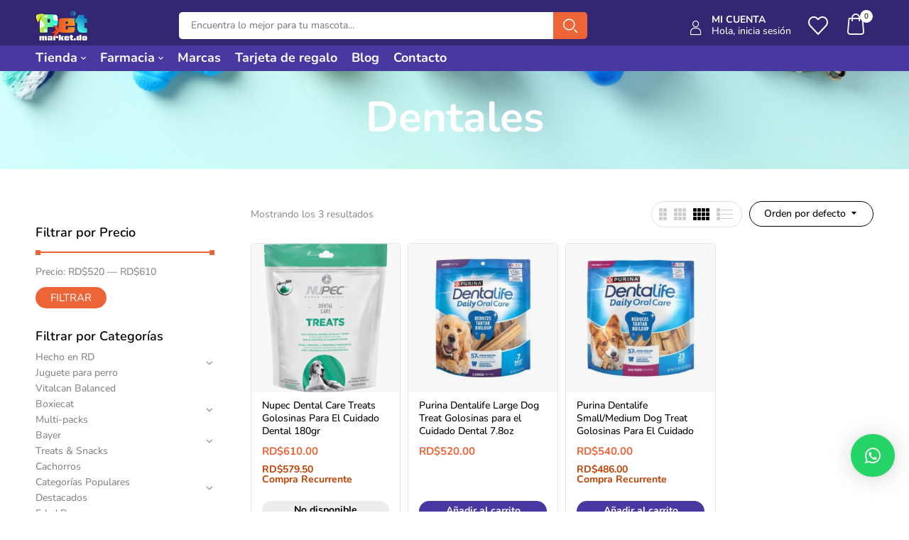

--- FILE ---
content_type: text/html; charset=UTF-8
request_url: https://petmarket.do/categorias/para-perros/treats/dentales/
body_size: 40165
content:
<!DOCTYPE html>
<html lang="es">
<!--<![endif]-->
<head>
	<meta charset="UTF-8">
	<meta name="viewport" content="width=device-width">
	<link rel="profile" href="//gmpg.org/xfn/11">
	<meta name='robots' content='index, follow, max-image-preview:large, max-snippet:-1, max-video-preview:-1' />
<script>window._wca = window._wca || [];</script>
<!-- Etiqueta de Google (gtag.js) Modo de consentimiento dataLayer añadido por Site Kit -->
<script type="text/javascript" id="google_gtagjs-js-consent-mode-data-layer">
/* <![CDATA[ */
window.dataLayer = window.dataLayer || [];function gtag(){dataLayer.push(arguments);}
gtag('consent', 'default', {"ad_personalization":"denied","ad_storage":"denied","ad_user_data":"denied","analytics_storage":"denied","functionality_storage":"denied","security_storage":"denied","personalization_storage":"denied","region":["AT","BE","BG","CH","CY","CZ","DE","DK","EE","ES","FI","FR","GB","GR","HR","HU","IE","IS","IT","LI","LT","LU","LV","MT","NL","NO","PL","PT","RO","SE","SI","SK"],"wait_for_update":500});
window._googlesitekitConsentCategoryMap = {"statistics":["analytics_storage"],"marketing":["ad_storage","ad_user_data","ad_personalization"],"functional":["functionality_storage","security_storage"],"preferences":["personalization_storage"]};
window._googlesitekitConsents = {"ad_personalization":"denied","ad_storage":"denied","ad_user_data":"denied","analytics_storage":"denied","functionality_storage":"denied","security_storage":"denied","personalization_storage":"denied","region":["AT","BE","BG","CH","CY","CZ","DE","DK","EE","ES","FI","FR","GB","GR","HR","HU","IE","IS","IT","LI","LT","LU","LV","MT","NL","NO","PL","PT","RO","SE","SI","SK"],"wait_for_update":500};
/* ]]> */
</script>
<!-- Fin de la etiqueta Google (gtag.js) Modo de consentimiento dataLayer añadido por Site Kit -->

	<!-- This site is optimized with the Yoast SEO Premium plugin v22.7 (Yoast SEO v25.0) - https://yoast.com/wordpress/plugins/seo/ -->
	<title>Perros | Treats | Dentales | Petmarket.do</title>
	<link rel="canonical" href="https://petmarket.do/categorias/para-perros/treats/dentales/" />
	<meta property="og:locale" content="es_ES" />
	<meta property="og:type" content="article" />
	<meta property="og:title" content="Dentales" />
	<meta property="og:url" content="https://petmarket.do/categorias/para-perros/treats/dentales/" />
	<meta property="og:site_name" content="Petmarket.do" />
	<meta property="og:image" content="https://petmarket.do/wp-content/uploads/2023/10/logo-do.png" />
	<meta property="og:image:width" content="1333" />
	<meta property="og:image:height" content="1333" />
	<meta property="og:image:type" content="image/png" />
	<meta name="twitter:card" content="summary_large_image" />
	<script type="application/ld+json" class="yoast-schema-graph">{"@context":"https://schema.org","@graph":[{"@type":"CollectionPage","@id":"https://petmarket.do/categorias/para-perros/treats/dentales/","url":"https://petmarket.do/categorias/para-perros/treats/dentales/","name":"Perros | Treats | Dentales | Petmarket.do","isPartOf":{"@id":"https://petmarket.do/#website"},"primaryImageOfPage":{"@id":"https://petmarket.do/categorias/para-perros/treats/dentales/#primaryimage"},"image":{"@id":"https://petmarket.do/categorias/para-perros/treats/dentales/#primaryimage"},"thumbnailUrl":"https://petmarket.do/wp-content/uploads/2023/10/a4ee839a66be8019-1.png","breadcrumb":{"@id":"https://petmarket.do/categorias/para-perros/treats/dentales/#breadcrumb"},"inLanguage":"es"},{"@type":"ImageObject","inLanguage":"es","@id":"https://petmarket.do/categorias/para-perros/treats/dentales/#primaryimage","url":"https://petmarket.do/wp-content/uploads/2023/10/a4ee839a66be8019-1.png","contentUrl":"https://petmarket.do/wp-content/uploads/2023/10/a4ee839a66be8019-1.png","width":1000,"height":1000,"caption":"Nupec Dental Care Treats Golosinas Para El Cuidado Dental 180gr"},{"@type":"BreadcrumbList","@id":"https://petmarket.do/categorias/para-perros/treats/dentales/#breadcrumb","itemListElement":[{"@type":"ListItem","position":1,"name":"Portada","item":"https://petmarket.do/"},{"@type":"ListItem","position":2,"name":"Perros","item":"https://petmarket.do/categorias/para-perros/"},{"@type":"ListItem","position":3,"name":"Treats","item":"https://petmarket.do/categorias/para-perros/treats/"},{"@type":"ListItem","position":4,"name":"Dentales"}]},{"@type":"WebSite","@id":"https://petmarket.do/#website","url":"https://petmarket.do/","name":"Petmarket.do","description":"Somos una tienda de mascotas online con envíos a domicilio en toda República Dominicana.","publisher":{"@id":"https://petmarket.do/#organization"},"potentialAction":[{"@type":"SearchAction","target":{"@type":"EntryPoint","urlTemplate":"https://petmarket.do/?s={search_term_string}"},"query-input":{"@type":"PropertyValueSpecification","valueRequired":true,"valueName":"search_term_string"}}],"inLanguage":"es"},{"@type":"Organization","@id":"https://petmarket.do/#organization","name":"Petmarket.do","alternateName":"Petmarket.do","url":"https://petmarket.do/","logo":{"@type":"ImageObject","inLanguage":"es","@id":"https://petmarket.do/#/schema/logo/image/","url":"https://petmarket.do/wp-content/uploads/2023/11/cropped-cropped-logo-do.png","contentUrl":"https://petmarket.do/wp-content/uploads/2023/11/cropped-cropped-logo-do.png","width":512,"height":512,"caption":"Petmarket.do"},"image":{"@id":"https://petmarket.do/#/schema/logo/image/"},"sameAs":["https://www.facebook.com/petmarket.do","https://www.instagram.com/petmarketdo"]}]}</script>
	<!-- / Yoast SEO Premium plugin. -->


<link rel='dns-prefetch' href='//stats.wp.com' />
<link rel='dns-prefetch' href='//fonts.googleapis.com' />
<link rel='dns-prefetch' href='//www.googletagmanager.com' />
<link rel="alternate" type="application/rss+xml" title="Petmarket.do &raquo; Feed" href="https://petmarket.do/feed/" />
<link rel="alternate" type="application/rss+xml" title="Petmarket.do &raquo; Feed de los comentarios" href="https://petmarket.do/comments/feed/" />
<link rel="alternate" type="application/rss+xml" title="Petmarket.do &raquo; Dentales Categoría Feed" href="https://petmarket.do/categorias/para-perros/treats/dentales/feed/" />
<style id='wp-img-auto-sizes-contain-inline-css' type='text/css'>
img:is([sizes=auto i],[sizes^="auto," i]){contain-intrinsic-size:3000px 1500px}
/*# sourceURL=wp-img-auto-sizes-contain-inline-css */
</style>
<link rel='stylesheet' id='wc-blocks-integration-css' href='https://petmarket.do/wp-content/plugins/woocommerce-subscriptions/vendor/woocommerce/subscriptions-core/build/index.css?ver=8.2.0' type='text/css' media='all' />
<link rel='stylesheet' id='wc-points-and-rewards-blocks-integration-css' href='https://petmarket.do/wp-content/plugins/woocommerce-points-and-rewards/build/style-index.css?ver=1.8.15' type='text/css' media='all' />
<link rel='stylesheet' id='sweetalert2-css' href='https://petmarket.do/wp-content/plugins/user-registration-pro/assets/css/sweetalert2/sweetalert2.min.css?ver=10.16.7' type='text/css' media='all' />
<link rel='stylesheet' id='user-registration-general-css' href='https://petmarket.do/wp-content/plugins/user-registration-pro/assets/css/user-registration.css?ver=4.1.4' type='text/css' media='all' />
<link rel='stylesheet' id='user-registration-smallscreen-css' href='https://petmarket.do/wp-content/plugins/user-registration-pro/assets/css/user-registration-smallscreen.css?ver=4.1.4' type='text/css' media='only screen and (max-width: 768px)' />
<link rel='stylesheet' id='user-registration-my-account-layout-css' href='https://petmarket.do/wp-content/plugins/user-registration-pro/assets/css/my-account-layout.css?ver=4.1.4' type='text/css' media='all' />
<link rel='stylesheet' id='dashicons-css' href='https://petmarket.do/wp-includes/css/dashicons.min.css?ver=6.9' type='text/css' media='all' />
<style id='wp-emoji-styles-inline-css' type='text/css'>

	img.wp-smiley, img.emoji {
		display: inline !important;
		border: none !important;
		box-shadow: none !important;
		height: 1em !important;
		width: 1em !important;
		margin: 0 0.07em !important;
		vertical-align: -0.1em !important;
		background: none !important;
		padding: 0 !important;
	}
/*# sourceURL=wp-emoji-styles-inline-css */
</style>
<link rel='stylesheet' id='wp-block-library-css' href='https://petmarket.do/wp-includes/css/dist/block-library/style.min.css?ver=6.9' type='text/css' media='all' />
<link rel='stylesheet' id='wc-blocks-style-css' href='https://petmarket.do/wp-content/plugins/woocommerce/assets/client/blocks/wc-blocks.css?ver=wc-9.8.6' type='text/css' media='all' />
<style id='global-styles-inline-css' type='text/css'>
:root{--wp--preset--aspect-ratio--square: 1;--wp--preset--aspect-ratio--4-3: 4/3;--wp--preset--aspect-ratio--3-4: 3/4;--wp--preset--aspect-ratio--3-2: 3/2;--wp--preset--aspect-ratio--2-3: 2/3;--wp--preset--aspect-ratio--16-9: 16/9;--wp--preset--aspect-ratio--9-16: 9/16;--wp--preset--color--black: #000000;--wp--preset--color--cyan-bluish-gray: #abb8c3;--wp--preset--color--white: #ffffff;--wp--preset--color--pale-pink: #f78da7;--wp--preset--color--vivid-red: #cf2e2e;--wp--preset--color--luminous-vivid-orange: #ff6900;--wp--preset--color--luminous-vivid-amber: #fcb900;--wp--preset--color--light-green-cyan: #7bdcb5;--wp--preset--color--vivid-green-cyan: #00d084;--wp--preset--color--pale-cyan-blue: #8ed1fc;--wp--preset--color--vivid-cyan-blue: #0693e3;--wp--preset--color--vivid-purple: #9b51e0;--wp--preset--gradient--vivid-cyan-blue-to-vivid-purple: linear-gradient(135deg,rgb(6,147,227) 0%,rgb(155,81,224) 100%);--wp--preset--gradient--light-green-cyan-to-vivid-green-cyan: linear-gradient(135deg,rgb(122,220,180) 0%,rgb(0,208,130) 100%);--wp--preset--gradient--luminous-vivid-amber-to-luminous-vivid-orange: linear-gradient(135deg,rgb(252,185,0) 0%,rgb(255,105,0) 100%);--wp--preset--gradient--luminous-vivid-orange-to-vivid-red: linear-gradient(135deg,rgb(255,105,0) 0%,rgb(207,46,46) 100%);--wp--preset--gradient--very-light-gray-to-cyan-bluish-gray: linear-gradient(135deg,rgb(238,238,238) 0%,rgb(169,184,195) 100%);--wp--preset--gradient--cool-to-warm-spectrum: linear-gradient(135deg,rgb(74,234,220) 0%,rgb(151,120,209) 20%,rgb(207,42,186) 40%,rgb(238,44,130) 60%,rgb(251,105,98) 80%,rgb(254,248,76) 100%);--wp--preset--gradient--blush-light-purple: linear-gradient(135deg,rgb(255,206,236) 0%,rgb(152,150,240) 100%);--wp--preset--gradient--blush-bordeaux: linear-gradient(135deg,rgb(254,205,165) 0%,rgb(254,45,45) 50%,rgb(107,0,62) 100%);--wp--preset--gradient--luminous-dusk: linear-gradient(135deg,rgb(255,203,112) 0%,rgb(199,81,192) 50%,rgb(65,88,208) 100%);--wp--preset--gradient--pale-ocean: linear-gradient(135deg,rgb(255,245,203) 0%,rgb(182,227,212) 50%,rgb(51,167,181) 100%);--wp--preset--gradient--electric-grass: linear-gradient(135deg,rgb(202,248,128) 0%,rgb(113,206,126) 100%);--wp--preset--gradient--midnight: linear-gradient(135deg,rgb(2,3,129) 0%,rgb(40,116,252) 100%);--wp--preset--font-size--small: 13px;--wp--preset--font-size--medium: 20px;--wp--preset--font-size--large: 36px;--wp--preset--font-size--x-large: 42px;--wp--preset--spacing--20: 0.44rem;--wp--preset--spacing--30: 0.67rem;--wp--preset--spacing--40: 1rem;--wp--preset--spacing--50: 1.5rem;--wp--preset--spacing--60: 2.25rem;--wp--preset--spacing--70: 3.38rem;--wp--preset--spacing--80: 5.06rem;--wp--preset--shadow--natural: 6px 6px 9px rgba(0, 0, 0, 0.2);--wp--preset--shadow--deep: 12px 12px 50px rgba(0, 0, 0, 0.4);--wp--preset--shadow--sharp: 6px 6px 0px rgba(0, 0, 0, 0.2);--wp--preset--shadow--outlined: 6px 6px 0px -3px rgb(255, 255, 255), 6px 6px rgb(0, 0, 0);--wp--preset--shadow--crisp: 6px 6px 0px rgb(0, 0, 0);}:where(.is-layout-flex){gap: 0.5em;}:where(.is-layout-grid){gap: 0.5em;}body .is-layout-flex{display: flex;}.is-layout-flex{flex-wrap: wrap;align-items: center;}.is-layout-flex > :is(*, div){margin: 0;}body .is-layout-grid{display: grid;}.is-layout-grid > :is(*, div){margin: 0;}:where(.wp-block-columns.is-layout-flex){gap: 2em;}:where(.wp-block-columns.is-layout-grid){gap: 2em;}:where(.wp-block-post-template.is-layout-flex){gap: 1.25em;}:where(.wp-block-post-template.is-layout-grid){gap: 1.25em;}.has-black-color{color: var(--wp--preset--color--black) !important;}.has-cyan-bluish-gray-color{color: var(--wp--preset--color--cyan-bluish-gray) !important;}.has-white-color{color: var(--wp--preset--color--white) !important;}.has-pale-pink-color{color: var(--wp--preset--color--pale-pink) !important;}.has-vivid-red-color{color: var(--wp--preset--color--vivid-red) !important;}.has-luminous-vivid-orange-color{color: var(--wp--preset--color--luminous-vivid-orange) !important;}.has-luminous-vivid-amber-color{color: var(--wp--preset--color--luminous-vivid-amber) !important;}.has-light-green-cyan-color{color: var(--wp--preset--color--light-green-cyan) !important;}.has-vivid-green-cyan-color{color: var(--wp--preset--color--vivid-green-cyan) !important;}.has-pale-cyan-blue-color{color: var(--wp--preset--color--pale-cyan-blue) !important;}.has-vivid-cyan-blue-color{color: var(--wp--preset--color--vivid-cyan-blue) !important;}.has-vivid-purple-color{color: var(--wp--preset--color--vivid-purple) !important;}.has-black-background-color{background-color: var(--wp--preset--color--black) !important;}.has-cyan-bluish-gray-background-color{background-color: var(--wp--preset--color--cyan-bluish-gray) !important;}.has-white-background-color{background-color: var(--wp--preset--color--white) !important;}.has-pale-pink-background-color{background-color: var(--wp--preset--color--pale-pink) !important;}.has-vivid-red-background-color{background-color: var(--wp--preset--color--vivid-red) !important;}.has-luminous-vivid-orange-background-color{background-color: var(--wp--preset--color--luminous-vivid-orange) !important;}.has-luminous-vivid-amber-background-color{background-color: var(--wp--preset--color--luminous-vivid-amber) !important;}.has-light-green-cyan-background-color{background-color: var(--wp--preset--color--light-green-cyan) !important;}.has-vivid-green-cyan-background-color{background-color: var(--wp--preset--color--vivid-green-cyan) !important;}.has-pale-cyan-blue-background-color{background-color: var(--wp--preset--color--pale-cyan-blue) !important;}.has-vivid-cyan-blue-background-color{background-color: var(--wp--preset--color--vivid-cyan-blue) !important;}.has-vivid-purple-background-color{background-color: var(--wp--preset--color--vivid-purple) !important;}.has-black-border-color{border-color: var(--wp--preset--color--black) !important;}.has-cyan-bluish-gray-border-color{border-color: var(--wp--preset--color--cyan-bluish-gray) !important;}.has-white-border-color{border-color: var(--wp--preset--color--white) !important;}.has-pale-pink-border-color{border-color: var(--wp--preset--color--pale-pink) !important;}.has-vivid-red-border-color{border-color: var(--wp--preset--color--vivid-red) !important;}.has-luminous-vivid-orange-border-color{border-color: var(--wp--preset--color--luminous-vivid-orange) !important;}.has-luminous-vivid-amber-border-color{border-color: var(--wp--preset--color--luminous-vivid-amber) !important;}.has-light-green-cyan-border-color{border-color: var(--wp--preset--color--light-green-cyan) !important;}.has-vivid-green-cyan-border-color{border-color: var(--wp--preset--color--vivid-green-cyan) !important;}.has-pale-cyan-blue-border-color{border-color: var(--wp--preset--color--pale-cyan-blue) !important;}.has-vivid-cyan-blue-border-color{border-color: var(--wp--preset--color--vivid-cyan-blue) !important;}.has-vivid-purple-border-color{border-color: var(--wp--preset--color--vivid-purple) !important;}.has-vivid-cyan-blue-to-vivid-purple-gradient-background{background: var(--wp--preset--gradient--vivid-cyan-blue-to-vivid-purple) !important;}.has-light-green-cyan-to-vivid-green-cyan-gradient-background{background: var(--wp--preset--gradient--light-green-cyan-to-vivid-green-cyan) !important;}.has-luminous-vivid-amber-to-luminous-vivid-orange-gradient-background{background: var(--wp--preset--gradient--luminous-vivid-amber-to-luminous-vivid-orange) !important;}.has-luminous-vivid-orange-to-vivid-red-gradient-background{background: var(--wp--preset--gradient--luminous-vivid-orange-to-vivid-red) !important;}.has-very-light-gray-to-cyan-bluish-gray-gradient-background{background: var(--wp--preset--gradient--very-light-gray-to-cyan-bluish-gray) !important;}.has-cool-to-warm-spectrum-gradient-background{background: var(--wp--preset--gradient--cool-to-warm-spectrum) !important;}.has-blush-light-purple-gradient-background{background: var(--wp--preset--gradient--blush-light-purple) !important;}.has-blush-bordeaux-gradient-background{background: var(--wp--preset--gradient--blush-bordeaux) !important;}.has-luminous-dusk-gradient-background{background: var(--wp--preset--gradient--luminous-dusk) !important;}.has-pale-ocean-gradient-background{background: var(--wp--preset--gradient--pale-ocean) !important;}.has-electric-grass-gradient-background{background: var(--wp--preset--gradient--electric-grass) !important;}.has-midnight-gradient-background{background: var(--wp--preset--gradient--midnight) !important;}.has-small-font-size{font-size: var(--wp--preset--font-size--small) !important;}.has-medium-font-size{font-size: var(--wp--preset--font-size--medium) !important;}.has-large-font-size{font-size: var(--wp--preset--font-size--large) !important;}.has-x-large-font-size{font-size: var(--wp--preset--font-size--x-large) !important;}
/*# sourceURL=global-styles-inline-css */
</style>

<style id='classic-theme-styles-inline-css' type='text/css'>
/*! This file is auto-generated */
.wp-block-button__link{color:#fff;background-color:#32373c;border-radius:9999px;box-shadow:none;text-decoration:none;padding:calc(.667em + 2px) calc(1.333em + 2px);font-size:1.125em}.wp-block-file__button{background:#32373c;color:#fff;text-decoration:none}
/*# sourceURL=/wp-includes/css/classic-themes.min.css */
</style>
<link rel='stylesheet' id='enr-blocks-integration-css' href='https://petmarket.do/wp-content/plugins/enhancer-for-woocommerce-subscriptions/assets/blocks/frontend/index.css?ver=4.7.0' type='text/css' media='all' />
<link rel='stylesheet' id='contact-form-7-css' href='https://petmarket.do/wp-content/plugins/contact-form-7/includes/css/styles.css?ver=6.0.6' type='text/css' media='all' />
<style id='woocommerce-inline-inline-css' type='text/css'>
.woocommerce form .form-row .required { visibility: visible; }
/*# sourceURL=woocommerce-inline-inline-css */
</style>
<link rel='stylesheet' id='bwp_woocommerce_filter_products-css' href='https://petmarket.do/wp-content/plugins/wpbingo/assets/css/bwp_ajax_filter.css?ver=6.9' type='text/css' media='all' />
<link rel='stylesheet' id='buy-together-frontend-css' href='https://petmarket.do/wp-content/plugins/wpbingo/lib/buy-together/assets/css/frontend.css?ver=6.9' type='text/css' media='all' />
<link rel='stylesheet' id='trp-language-switcher-style-css' href='https://petmarket.do/wp-content/plugins/translatepress-multilingual/assets/css/trp-language-switcher.css?ver=2.9.12' type='text/css' media='all' />
<link rel='stylesheet' id='bookly-ladda.min.css-css' href='https://petmarket.do/wp-content/plugins/bookly-responsive-appointment-booking-tool/frontend/resources/css/ladda.min.css?ver=24.8' type='text/css' media='all' />
<link rel='stylesheet' id='bookly-tailwind.css-css' href='https://petmarket.do/wp-content/plugins/bookly-responsive-appointment-booking-tool/backend/resources/tailwind/tailwind.css?ver=24.8' type='text/css' media='all' />
<link rel='stylesheet' id='bookly-modern-booking-form-calendar.css-css' href='https://petmarket.do/wp-content/plugins/bookly-responsive-appointment-booking-tool/frontend/resources/css/modern-booking-form-calendar.css?ver=24.8' type='text/css' media='all' />
<link rel='stylesheet' id='bookly-bootstrap-icons.min.css-css' href='https://petmarket.do/wp-content/plugins/bookly-responsive-appointment-booking-tool/frontend/resources/css/bootstrap-icons.min.css?ver=24.8' type='text/css' media='all' />
<link rel='stylesheet' id='bookly-intlTelInput.css-css' href='https://petmarket.do/wp-content/plugins/bookly-responsive-appointment-booking-tool/frontend/resources/css/intlTelInput.css?ver=24.8' type='text/css' media='all' />
<link rel='stylesheet' id='bookly-bookly-main.css-css' href='https://petmarket.do/wp-content/plugins/bookly-responsive-appointment-booking-tool/frontend/resources/css/bookly-main.css?ver=24.8' type='text/css' media='all' />
<link rel='stylesheet' id='bookly-bootstrap.min.css-css' href='https://petmarket.do/wp-content/plugins/bookly-responsive-appointment-booking-tool/backend/resources/bootstrap/css/bootstrap.min.css?ver=24.8' type='text/css' media='all' />
<link rel='stylesheet' id='bookly-customer-profile.css-css' href='https://petmarket.do/wp-content/plugins/bookly-addon-pro/frontend/modules/customer_profile/resources/css/customer-profile.css?ver=8.8' type='text/css' media='all' />
<link rel='stylesheet' id='hint-css' href='https://petmarket.do/wp-content/plugins/woo-smart-compare/assets/libs/hint/hint.min.css?ver=6.9' type='text/css' media='all' />
<link rel='stylesheet' id='perfect-scrollbar-css' href='https://petmarket.do/wp-content/plugins/woo-smart-compare/assets/libs/perfect-scrollbar/css/perfect-scrollbar.min.css?ver=6.9' type='text/css' media='all' />
<link rel='stylesheet' id='perfect-scrollbar-wpc-css' href='https://petmarket.do/wp-content/plugins/woo-smart-compare/assets/libs/perfect-scrollbar/css/custom-theme.css?ver=6.9' type='text/css' media='all' />
<link rel='stylesheet' id='woosc-frontend-css' href='https://petmarket.do/wp-content/plugins/woo-smart-compare/assets/css/frontend.css?ver=6.4.4' type='text/css' media='all' />
<link rel='stylesheet' id='woosw-icons-css' href='https://petmarket.do/wp-content/plugins/woo-smart-wishlist/assets/css/icons.css?ver=4.9.9' type='text/css' media='all' />
<link rel='stylesheet' id='woosw-frontend-css' href='https://petmarket.do/wp-content/plugins/woo-smart-wishlist/assets/css/frontend.css?ver=4.9.9' type='text/css' media='all' />
<style id='woosw-frontend-inline-css' type='text/css'>
.woosw-popup .woosw-popup-inner .woosw-popup-content .woosw-popup-content-bot .woosw-notice { background-color: #5fbd74; } .woosw-popup .woosw-popup-inner .woosw-popup-content .woosw-popup-content-bot .woosw-popup-content-bot-inner a:hover { color: #5fbd74; border-color: #5fbd74; } 
/*# sourceURL=woosw-frontend-inline-css */
</style>
<link rel='stylesheet' id='brands-styles-css' href='https://petmarket.do/wp-content/plugins/woocommerce/assets/css/brands.css?ver=9.8.6' type='text/css' media='all' />
<link rel='stylesheet' id='wcsatt-css-css' href='https://petmarket.do/wp-content/plugins/woocommerce-all-products-for-subscriptions/assets/css/frontend/woocommerce.css?ver=6.0.6' type='text/css' media='all' />
<link rel='stylesheet' id='parent-style-css' href='https://petmarket.do/wp-content/themes/petio/style.css?ver=6.9' type='text/css' media='all' />
<link rel='stylesheet' id='custom-wcs-styles-css' href='https://petmarket.do/wp-content/themes/petio-child/css/custom-wcs.css?ver=1.0' type='text/css' media='all' />
<link rel='stylesheet' id='petio-fonts-css' href='https://fonts.googleapis.com/css?family=Nunito%3Aital%2Cwght%400%2C300%3B0%2C400%3B0%2C600%3B0%2C700%3B0%2C800%3B0%2C900%3B1%2C300%3B1%2C400%3B1%2C600%3B1%2C700%3B1%2C800%3B1%2C900%7CBangers&#038;subset=latin%2Clatin-ext' type='text/css' media='all' />
<link rel='stylesheet' id='petio-style-css' href='https://petmarket.do/wp-content/themes/petio-child/style.css?ver=6.9' type='text/css' media='all' />
<link rel='stylesheet' id='bootstrap-css' href='https://petmarket.do/wp-content/themes/petio/css/bootstrap.css?ver=6.9' type='text/css' media='all' />
<link rel='stylesheet' id='fancybox-css' href='https://petmarket.do/wp-content/themes/petio/css/jquery.fancybox.css' type='text/css' media='all' />
<link rel='stylesheet' id='circlestime-css' href='https://petmarket.do/wp-content/themes/petio/css/jquery.circlestime.css' type='text/css' media='all' />
<link rel='stylesheet' id='mmenu-all-css' href='https://petmarket.do/wp-content/themes/petio/css/jquery.mmenu.all.css?ver=6.9' type='text/css' media='all' />
<link rel='stylesheet' id='slick-css' href='https://petmarket.do/wp-content/themes/petio/css/slick/slick.css' type='text/css' media='all' />
<link rel='stylesheet' id='font-awesome-css' href='https://petmarket.do/wp-content/plugins/elementor/assets/lib/font-awesome/css/font-awesome.min.css?ver=4.7.0' type='text/css' media='all' />
<link rel='stylesheet' id='materia-css' href='https://petmarket.do/wp-content/themes/petio/css/materia.css?ver=6.9' type='text/css' media='all' />
<link rel='stylesheet' id='elegant-css' href='https://petmarket.do/wp-content/themes/petio/css/elegant.css?ver=6.9' type='text/css' media='all' />
<link rel='stylesheet' id='wpbingo-css' href='https://petmarket.do/wp-content/themes/petio/css/wpbingo.css?ver=6.9' type='text/css' media='all' />
<link rel='stylesheet' id='photoswipe-css' href='https://petmarket.do/wp-content/plugins/woocommerce/assets/css/photoswipe/photoswipe.min.css?ver=9.8.6' type='text/css' media='all' />
<link rel='stylesheet' id='wpbingo2-css' href='https://petmarket.do/wp-content/themes/petio/css/wpbingo2.css?ver=6.9' type='text/css' media='all' />
<link rel='stylesheet' id='icomoon-css' href='https://petmarket.do/wp-content/themes/petio/css/icomoon.css?ver=6.9' type='text/css' media='all' />
<link rel='stylesheet' id='petio-style-template-css' href='https://petmarket.do/wp-content/themes/petio/css/template.css?ver=6.9' type='text/css' media='all' />
<link rel='stylesheet' id='elementor-frontend-css' href='https://petmarket.do/wp-content/plugins/elementor/assets/css/frontend.min.css?ver=3.28.3' type='text/css' media='all' />
<link rel='stylesheet' id='widget-image-css' href='https://petmarket.do/wp-content/plugins/elementor/assets/css/widget-image.min.css?ver=3.28.3' type='text/css' media='all' />
<link rel='stylesheet' id='e-popup-css' href='https://petmarket.do/wp-content/plugins/elementor-pro/assets/css/conditionals/popup.min.css?ver=3.28.3' type='text/css' media='all' />
<link rel='stylesheet' id='widget-heading-css' href='https://petmarket.do/wp-content/plugins/elementor/assets/css/widget-heading.min.css?ver=3.28.3' type='text/css' media='all' />
<link rel='stylesheet' id='elementor-icons-css' href='https://petmarket.do/wp-content/plugins/elementor/assets/lib/eicons/css/elementor-icons.min.css?ver=5.36.0' type='text/css' media='all' />
<link rel='stylesheet' id='elementor-post-8-css' href='https://petmarket.do/wp-content/uploads/elementor/css/post-8.css?ver=1745522327' type='text/css' media='all' />
<link rel='stylesheet' id='font-awesome-5-all-css' href='https://petmarket.do/wp-content/plugins/elementor/assets/lib/font-awesome/css/all.min.css?ver=3.28.3' type='text/css' media='all' />
<link rel='stylesheet' id='font-awesome-4-shim-css' href='https://petmarket.do/wp-content/plugins/elementor/assets/lib/font-awesome/css/v4-shims.min.css?ver=3.28.3' type='text/css' media='all' />
<link rel='stylesheet' id='elementor-post-74681-css' href='https://petmarket.do/wp-content/uploads/elementor/css/post-74681.css?ver=1753117502' type='text/css' media='all' />
<link rel='stylesheet' id='elementor-post-65372-css' href='https://petmarket.do/wp-content/uploads/elementor/css/post-65372.css?ver=1745522327' type='text/css' media='all' />
<link rel='stylesheet' id='pwb-styles-frontend-css' href='https://petmarket.do/wp-content/plugins/perfect-woocommerce-brands/build/frontend/css/style.css?ver=3.6.8' type='text/css' media='all' />
<link rel='stylesheet' id='tawcvs-frontend-css' href='https://petmarket.do/wp-content/plugins/variation-swatches-for-woocommerce/assets/css/frontend.css?ver=2.2.5' type='text/css' media='all' />
<link rel='stylesheet' id='tawcvs-frontend-for-listing-pages-css' href='https://petmarket.do/wp-content/plugins/variation-swatches-for-woocommerce/assets/css/frontend-list-products.css?ver=6.9' type='text/css' media='all' />
<link rel='stylesheet' id='qlwapp-css' href='https://petmarket.do/wp-content/plugins/wp-whatsapp-chat/build/frontend/css/style.css?ver=7.6.7' type='text/css' media='all' />
<link rel='stylesheet' id='enr-frontend-css' href='https://petmarket.do/wp-content/plugins/enhancer-for-woocommerce-subscriptions/assets/css/frontend.css?ver=4.7.0' type='text/css' media='all' />
<link rel='stylesheet' id='elementor-gf-local-roboto-css' href='https://petmarket.do/wp-content/uploads/elementor/google-fonts/css/roboto.css?ver=1744974988' type='text/css' media='all' />
<link rel='stylesheet' id='elementor-gf-local-robotoslab-css' href='https://petmarket.do/wp-content/uploads/elementor/google-fonts/css/robotoslab.css?ver=1744974945' type='text/css' media='all' />
<link rel='stylesheet' id='elementor-gf-local-nunito-css' href='https://petmarket.do/wp-content/uploads/elementor/google-fonts/css/nunito.css?ver=1744974959' type='text/css' media='all' />
<link rel='stylesheet' id='elementor-icons-shared-0-css' href='https://petmarket.do/wp-content/plugins/elementor/assets/lib/font-awesome/css/fontawesome.min.css?ver=5.15.3' type='text/css' media='all' />
<link rel='stylesheet' id='elementor-icons-fa-solid-css' href='https://petmarket.do/wp-content/plugins/elementor/assets/lib/font-awesome/css/solid.min.css?ver=5.15.3' type='text/css' media='all' />
<script type="text/template" id="tmpl-variation-template">
	<div class="woocommerce-variation-description">{{{ data.variation.variation_description }}}</div>
	<div class="woocommerce-variation-price">{{{ data.variation.price_html }}}</div>
	<div class="woocommerce-variation-availability">{{{ data.variation.availability_html }}}</div>
</script>
<script type="text/template" id="tmpl-unavailable-variation-template">
	<p role="alert">Lo siento, este producto no está disponible. Por favor, elige otra combinación.</p>
</script>
<script type="text/javascript" src="https://petmarket.do/wp-includes/js/jquery/jquery.min.js?ver=3.7.1" id="jquery-core-js"></script>
<script type="text/javascript" src="https://petmarket.do/wp-includes/js/jquery/jquery-migrate.min.js?ver=3.4.1" id="jquery-migrate-js"></script>
<script type="text/javascript" src="https://petmarket.do/wp-content/plugins/sticky-menu-or-anything-on-scroll/assets/js/jq-sticky-anything.min.js?ver=2.1.1" id="stickyAnythingLib-js"></script>
<script type="text/javascript" src="https://petmarket.do/wp-content/plugins/woocommerce/assets/js/jquery-blockui/jquery.blockUI.min.js?ver=2.7.0-wc.9.8.6" id="jquery-blockui-js" defer="defer" data-wp-strategy="defer"></script>
<script type="text/javascript" id="wc-add-to-cart-js-extra">
/* <![CDATA[ */
var wc_add_to_cart_params = {"ajax_url":"/wp-admin/admin-ajax.php","wc_ajax_url":"/?wc-ajax=%%endpoint%%","i18n_view_cart":"Ver carrito","cart_url":"https://petmarket.do/cart/","is_cart":"","cart_redirect_after_add":"no"};
//# sourceURL=wc-add-to-cart-js-extra
/* ]]> */
</script>
<script type="text/javascript" src="https://petmarket.do/wp-content/plugins/woocommerce/assets/js/frontend/add-to-cart.min.js?ver=9.8.6" id="wc-add-to-cart-js" defer="defer" data-wp-strategy="defer"></script>
<script type="text/javascript" src="https://petmarket.do/wp-content/plugins/woocommerce/assets/js/js-cookie/js.cookie.min.js?ver=2.1.4-wc.9.8.6" id="js-cookie-js" data-wp-strategy="defer"></script>
<script type="text/javascript" id="woocommerce-js-extra">
/* <![CDATA[ */
var woocommerce_params = {"ajax_url":"/wp-admin/admin-ajax.php","wc_ajax_url":"/?wc-ajax=%%endpoint%%","i18n_password_show":"Mostrar contrase\u00f1a","i18n_password_hide":"Ocultar contrase\u00f1a"};
//# sourceURL=woocommerce-js-extra
/* ]]> */
</script>
<script type="text/javascript" src="https://petmarket.do/wp-content/plugins/woocommerce/assets/js/frontend/woocommerce.min.js?ver=9.8.6" id="woocommerce-js" defer="defer" data-wp-strategy="defer"></script>
<script type="text/javascript" id="buy-together-frontend-js-extra">
/* <![CDATA[ */
var buy_together = {"ajaxurl":"https://petmarket.do/wp-admin/admin-ajax.php","security":"75ea916b28","text":{"for_num_of_items":"Para {{number}} art\u00edculo(s)","add_to_cart_text":"A\u00f1adir todo al carrito","adding_to_cart_text":"Agregando al carrito...","view_cart":"Ver carrito","no_product_selected_text":"Debes seleccionar al menos un producto","add_to_cart_success":"{{number}} producto(s) se agregaron exitosamente a su carrito.","add_to_cart_fail_single":"Un producto est\u00e1 agotado.","add_to_cart_fail_plural":"{{number}} productos estaban agotados."},"price_format":"%1$s%2$s","price_decimals":"2","price_thousand_separator":",","price_decimal_separator":".","currency_symbol":"RD$","wc_tax_enabled":"1","cart_url":"https://petmarket.do/cart/","ex_tax_or_vat":"(sin impuestos)"};
//# sourceURL=buy-together-frontend-js-extra
/* ]]> */
</script>
<script type="text/javascript" src="https://petmarket.do/wp-content/plugins/wpbingo/lib/buy-together/assets/js/frontend.js" id="buy-together-frontend-js"></script>
<script type="text/javascript" src="https://petmarket.do/wp-content/plugins/translatepress-multilingual/assets/js/trp-frontend-compatibility.js?ver=2.9.12" id="trp-frontend-compatibility-js"></script>
<script type="text/javascript" src="https://petmarket.do/wp-content/plugins/bookly-responsive-appointment-booking-tool/frontend/resources/js/spin.min.js?ver=24.8" id="bookly-spin.min.js-js"></script>
<script type="text/javascript" id="bookly-globals-js-extra">
/* <![CDATA[ */
var BooklyL10nGlobal = {"csrf_token":"e37b984fb8","ajax_url_backend":"https://petmarket.do/wp-admin/admin-ajax.php","ajax_url_frontend":"https://petmarket.do/wp-admin/admin-ajax.php","mjsTimeFormat":"h:mm a","datePicker":{"format":"D [d][e] MMMM [d][e] YYYY","monthNames":["enero","febrero","marzo","abril","mayo","junio","julio","agosto","septiembre","octubre","noviembre","diciembre"],"daysOfWeek":["Dom","Lun","Mar","Mi\u00e9","Jue","Vie","S\u00e1b"],"firstDay":1,"monthNamesShort":["Ene","Feb","Mar","Abr","May","Jun","Jul","Ago","Sep","Oct","Nov","Dic"],"dayNames":["domingo","lunes","martes","mi\u00e9rcoles","jueves","viernes","s\u00e1bado"],"dayNamesShort":["Dom","Lun","Mar","Mi\u00e9","Jue","Vie","S\u00e1b"],"meridiem":{"am":"am","pm":"pm","AM":"AM","PM":"PM"}},"dateRange":{"format":"D [d][e] MMMM [d][e] YYYY","applyLabel":"Aplicar","cancelLabel":"Cancelar","fromLabel":"De","toLabel":"Para","customRangeLabel":"Rango personalizado","tomorrow":"Ma\u00f1ana","today":"Hoy","anyTime":"En cualquier momento","yesterday":"Ayer","last_7":"Los \u00faltimos 7 d\u00edas","last_30":"Los \u00faltimos 30 d\u00edas","next_7":"Pr\u00f3ximos 7 d\u00edas","next_30":"Pr\u00f3ximos 30 d\u00edas","thisMonth":"Este mes","nextMonth":"El mes que viene","lastMonth":"El mes pasado","firstDay":1},"l10n":{"apply":"Aplicar","cancel":"Cancelar","areYouSure":"\u00bfEst\u00e1s seguro?"},"addons":["pro"],"cloud_products":"","data":{}};
//# sourceURL=bookly-globals-js-extra
/* ]]> */
</script>
<script type="text/javascript" src="https://petmarket.do/wp-content/plugins/bookly-responsive-appointment-booking-tool/frontend/resources/js/ladda.min.js?ver=24.8" id="bookly-ladda.min.js-js"></script>
<script type="text/javascript" src="https://petmarket.do/wp-content/plugins/bookly-responsive-appointment-booking-tool/backend/resources/js/moment.min.js?ver=24.8" id="bookly-moment.min.js-js"></script>
<script type="text/javascript" src="https://petmarket.do/wp-content/plugins/bookly-responsive-appointment-booking-tool/frontend/resources/js/hammer.min.js?ver=24.8" id="bookly-hammer.min.js-js"></script>
<script type="text/javascript" src="https://petmarket.do/wp-content/plugins/bookly-responsive-appointment-booking-tool/frontend/resources/js/jquery.hammer.min.js?ver=24.8" id="bookly-jquery.hammer.min.js-js"></script>
<script type="text/javascript" src="https://petmarket.do/wp-content/plugins/bookly-responsive-appointment-booking-tool/frontend/resources/js/qrcode.js?ver=24.8" id="bookly-qrcode.js-js"></script>
<script type="text/javascript" id="bookly-bookly.min.js-js-extra">
/* <![CDATA[ */
var BooklyL10n = {"ajaxurl":"https://petmarket.do/wp-admin/admin-ajax.php","csrf_token":"e37b984fb8","months":["enero","febrero","marzo","abril","mayo","junio","julio","agosto","septiembre","octubre","noviembre","diciembre"],"days":["domingo","lunes","martes","mi\u00e9rcoles","jueves","viernes","s\u00e1bado"],"daysShort":["Dom","Lun","Mar","Mi\u00e9","Jue","Vie","S\u00e1b"],"monthsShort":["Ene","Feb","Mar","Abr","May","Jun","Jul","Ago","Sep","Oct","Nov","Dic"],"show_more":"Mostrar m\u00e1s","sessionHasExpired":"Su sesi\u00f3n ha caducado. Por favor presione \"Ok\" para actualizar la p\u00e1gina"};
//# sourceURL=bookly-bookly.min.js-js-extra
/* ]]> */
</script>
<script type="text/javascript" src="https://petmarket.do/wp-content/plugins/bookly-responsive-appointment-booking-tool/frontend/resources/js/bookly.min.js?ver=24.8" id="bookly-bookly.min.js-js"></script>
<script type="text/javascript" src="https://petmarket.do/wp-content/plugins/bookly-responsive-appointment-booking-tool/frontend/resources/js/intlTelInput.min.js?ver=24.8" id="bookly-intlTelInput.min.js-js"></script>
<script type="text/javascript" id="bookly-customer-profile.js-js-extra">
/* <![CDATA[ */
var BooklyCustomerProfileL10n = {"csrf_token":"e37b984fb8","show_more":"Mostrar m\u00e1s"};
//# sourceURL=bookly-customer-profile.js-js-extra
/* ]]> */
</script>
<script type="text/javascript" src="https://petmarket.do/wp-content/plugins/bookly-addon-pro/frontend/modules/customer_profile/resources/js/customer-profile.js?ver=8.8" id="bookly-customer-profile.js-js"></script>
<script type="text/javascript" src="https://petmarket.do/wp-includes/js/underscore.min.js?ver=1.13.7" id="underscore-js"></script>
<script type="text/javascript" id="wp-util-js-extra">
/* <![CDATA[ */
var _wpUtilSettings = {"ajax":{"url":"/wp-admin/admin-ajax.php"}};
//# sourceURL=wp-util-js-extra
/* ]]> */
</script>
<script type="text/javascript" src="https://petmarket.do/wp-includes/js/wp-util.min.js?ver=6.9" id="wp-util-js"></script>
<script type="text/javascript" id="wc-add-to-cart-variation-js-extra">
/* <![CDATA[ */
var wc_add_to_cart_variation_params = {"wc_ajax_url":"/?wc-ajax=%%endpoint%%","i18n_no_matching_variations_text":"Lo siento, no hay productos que igualen tu selecci\u00f3n. Por favor, escoge una combinaci\u00f3n diferente.","i18n_make_a_selection_text":"Elige las opciones del producto antes de a\u00f1adir este producto a tu carrito.","i18n_unavailable_text":"Lo siento, este producto no est\u00e1 disponible. Por favor, elige otra combinaci\u00f3n.","i18n_reset_alert_text":"Se ha restablecido tu selecci\u00f3n. Por favor, elige alguna opci\u00f3n del producto antes de poder a\u00f1adir este producto a tu carrito."};
//# sourceURL=wc-add-to-cart-variation-js-extra
/* ]]> */
</script>
<script type="text/javascript" src="https://petmarket.do/wp-content/plugins/woocommerce/assets/js/frontend/add-to-cart-variation.min.js?ver=9.8.6" id="wc-add-to-cart-variation-js" defer="defer" data-wp-strategy="defer"></script>
<script type="text/javascript" src="https://stats.wp.com/s-202604.js" id="woocommerce-analytics-js" defer="defer" data-wp-strategy="defer"></script>
<script type="text/javascript" src="https://petmarket.do/wp-content/plugins/elementor/assets/lib/font-awesome/js/v4-shims.min.js?ver=3.28.3" id="font-awesome-4-shim-js"></script>
<script type="text/javascript" id="enr-frontend-js-extra">
/* <![CDATA[ */
var enr_frontend_params = {"ajax_url":"https://petmarket.do/wp-admin/admin-ajax.php","is_checkout":"","is_user_logged_in":"","is_switch_request":"","cart_level_subscribed":"","subscribe_now_nonce":"82c9740aaf","subscribe_now_button_text":"Compra Recurrente","single_add_to_cart_text":"A\u00f1adir al carrito","hide_variable_limited_notice":""};
//# sourceURL=enr-frontend-js-extra
/* ]]> */
</script>
<script type="text/javascript" src="https://petmarket.do/wp-content/plugins/enhancer-for-woocommerce-subscriptions/assets/js/frontend.js?ver=4.7.0" id="enr-frontend-js"></script>
<script type="text/javascript" id="ai-js-js-extra">
/* <![CDATA[ */
var MyAjax = {"ajaxurl":"https://petmarket.do/wp-admin/admin-ajax.php","security":"5c55e9f75a"};
//# sourceURL=ai-js-js-extra
/* ]]> */
</script>
<script type="text/javascript" src="https://petmarket.do/wp-content/plugins/advanced-iframe/js/ai.min.js?ver=1" id="ai-js-js"></script>
<link rel="https://api.w.org/" href="https://petmarket.do/wp-json/" /><link rel="alternate" title="JSON" type="application/json" href="https://petmarket.do/wp-json/wp/v2/product_cat/657" /><link rel="EditURI" type="application/rsd+xml" title="RSD" href="https://petmarket.do/xmlrpc.php?rsd" />
<meta name="generator" content="WordPress 6.9" />
<meta name="generator" content="WooCommerce 9.8.6" />
<meta name="generator" content="Redux 4.5.7" />
<link rel='stylesheet' id='43382-css' href='//petmarket.do/wp-content/uploads/custom-css-js/43382.css?v=2839' type="text/css" media='all' />
<!-- Google Tag Manager -->
                <script>(function(w,d,s,l,i){w[l]=w[l]||[];w[l].push({'gtm.start':
                new Date().getTime(),event:'gtm.js'});var f=d.getElementsByTagName(s)[0],
                j=d.createElement(s),dl=l!='dataLayer'?'&l='+l:'';j.async=true;j.src=
                'https://www.googletagmanager.com/gtm.js?id='+i+dl;f.parentNode.insertBefore(j,f);
                })(window,document,'script','dataLayer','GTM-PGSBKG8N');</script>
                <!-- End Google Tag Manager --><meta name="generator" content="Site Kit by Google 1.151.0" /><script>
	function expand(param) {
		param.style.display = (param.style.display == "none") ? "block" : "none";
	}
	function read_toggle(id, more, less) {
		el = document.getElementById("readlink" + id);
		el.innerHTML = (el.innerHTML == more) ? less : more;
		expand(document.getElementById("read" + id));
	}
	</script><link rel="alternate" hreflang="es-ES" href="https://petmarket.do/categorias/para-perros/treats/dentales/"/>
<link rel="alternate" hreflang="es" href="https://petmarket.do/categorias/para-perros/treats/dentales/"/>
	<style>img#wpstats{display:none}</style>
		
		<script>
		(function(h,o,t,j,a,r){
			h.hj=h.hj||function(){(h.hj.q=h.hj.q||[]).push(arguments)};
			h._hjSettings={hjid:2974258,hjsv:5};
			a=o.getElementsByTagName('head')[0];
			r=o.createElement('script');r.async=1;
			r.src=t+h._hjSettings.hjid+j+h._hjSettings.hjsv;
			a.appendChild(r);
		})(window,document,'//static.hotjar.com/c/hotjar-','.js?sv=');
		</script>
		<!-- Google site verification - Google for WooCommerce -->
<meta name="google-site-verification" content="RswLMYZZK5IPrT0bz8ASh-Knr-NErFw48cDrF6P2OEA" />
	<noscript><style>.woocommerce-product-gallery{ opacity: 1 !important; }</style></noscript>
	<meta name="generator" content="Elementor 3.28.3; features: additional_custom_breakpoints, e_local_google_fonts; settings: css_print_method-external, google_font-enabled, font_display-swap">
			<script  type="text/javascript">
				!function(f,b,e,v,n,t,s){if(f.fbq)return;n=f.fbq=function(){n.callMethod?
					n.callMethod.apply(n,arguments):n.queue.push(arguments)};if(!f._fbq)f._fbq=n;
					n.push=n;n.loaded=!0;n.version='2.0';n.queue=[];t=b.createElement(e);t.async=!0;
					t.src=v;s=b.getElementsByTagName(e)[0];s.parentNode.insertBefore(t,s)}(window,
					document,'script','https://connect.facebook.net/en_US/fbevents.js');
			</script>
			<!-- WooCommerce Facebook Integration Begin -->
			<script  type="text/javascript">

				fbq('init', '994797084759454', {}, {
    "agent": "woocommerce-9.8.6-3.4.7"
});

				fbq( 'track', 'PageView', {
    "source": "woocommerce",
    "version": "9.8.6",
    "pluginVersion": "3.4.7"
} );

				document.addEventListener( 'DOMContentLoaded', function() {
					// Insert placeholder for events injected when a product is added to the cart through AJAX.
					document.body.insertAdjacentHTML( 'beforeend', '<div class=\"wc-facebook-pixel-event-placeholder\"></div>' );
				}, false );

			</script>
			<!-- WooCommerce Facebook Integration End -->
						<style>
				.e-con.e-parent:nth-of-type(n+4):not(.e-lazyloaded):not(.e-no-lazyload),
				.e-con.e-parent:nth-of-type(n+4):not(.e-lazyloaded):not(.e-no-lazyload) * {
					background-image: none !important;
				}
				@media screen and (max-height: 1024px) {
					.e-con.e-parent:nth-of-type(n+3):not(.e-lazyloaded):not(.e-no-lazyload),
					.e-con.e-parent:nth-of-type(n+3):not(.e-lazyloaded):not(.e-no-lazyload) * {
						background-image: none !important;
					}
				}
				@media screen and (max-height: 640px) {
					.e-con.e-parent:nth-of-type(n+2):not(.e-lazyloaded):not(.e-no-lazyload),
					.e-con.e-parent:nth-of-type(n+2):not(.e-lazyloaded):not(.e-no-lazyload) * {
						background-image: none !important;
					}
				}
			</style>
			<meta name="generator" content="Powered by Slider Revolution 6.7.31 - responsive, Mobile-Friendly Slider Plugin for WordPress with comfortable drag and drop interface." />
<link rel="icon" href="https://petmarket.do/wp-content/uploads/2023/11/cropped-logo-do-32x32.png" sizes="32x32" />
<link rel="icon" href="https://petmarket.do/wp-content/uploads/2023/11/cropped-logo-do-192x192.png" sizes="192x192" />
<link rel="apple-touch-icon" href="https://petmarket.do/wp-content/uploads/2023/11/cropped-logo-do-180x180.png" />
<meta name="msapplication-TileImage" content="https://petmarket.do/wp-content/uploads/2023/11/cropped-logo-do-270x270.png" />
<style type="text/css">

*[id^='readlink'] {
 font-weight: bold;
 color: #000000;
 background: #ffffff;
 padding: 0px;
 border-bottom: 1px solid #000000;
 -webkit-box-shadow: none !important;
 box-shadow: none !important;
 -webkit-transition: none !important;
}

*[id^='readlink']:hover {
 font-weight: bold;
 color: #191919;
 padding: 0px;
 border-bottom: 1px solid #000000;
}

*[id^='readlink']:focus {
 outline: none;
 color: #000000;
}

</style>
<script data-jetpack-boost="ignore">function setREVStartSize(e){
			//window.requestAnimationFrame(function() {
				window.RSIW = window.RSIW===undefined ? window.innerWidth : window.RSIW;
				window.RSIH = window.RSIH===undefined ? window.innerHeight : window.RSIH;
				try {
					var pw = document.getElementById(e.c).parentNode.offsetWidth,
						newh;
					pw = pw===0 || isNaN(pw) || (e.l=="fullwidth" || e.layout=="fullwidth") ? window.RSIW : pw;
					e.tabw = e.tabw===undefined ? 0 : parseInt(e.tabw);
					e.thumbw = e.thumbw===undefined ? 0 : parseInt(e.thumbw);
					e.tabh = e.tabh===undefined ? 0 : parseInt(e.tabh);
					e.thumbh = e.thumbh===undefined ? 0 : parseInt(e.thumbh);
					e.tabhide = e.tabhide===undefined ? 0 : parseInt(e.tabhide);
					e.thumbhide = e.thumbhide===undefined ? 0 : parseInt(e.thumbhide);
					e.mh = e.mh===undefined || e.mh=="" || e.mh==="auto" ? 0 : parseInt(e.mh,0);
					if(e.layout==="fullscreen" || e.l==="fullscreen")
						newh = Math.max(e.mh,window.RSIH);
					else{
						e.gw = Array.isArray(e.gw) ? e.gw : [e.gw];
						for (var i in e.rl) if (e.gw[i]===undefined || e.gw[i]===0) e.gw[i] = e.gw[i-1];
						e.gh = e.el===undefined || e.el==="" || (Array.isArray(e.el) && e.el.length==0)? e.gh : e.el;
						e.gh = Array.isArray(e.gh) ? e.gh : [e.gh];
						for (var i in e.rl) if (e.gh[i]===undefined || e.gh[i]===0) e.gh[i] = e.gh[i-1];
											
						var nl = new Array(e.rl.length),
							ix = 0,
							sl;
						e.tabw = e.tabhide>=pw ? 0 : e.tabw;
						e.thumbw = e.thumbhide>=pw ? 0 : e.thumbw;
						e.tabh = e.tabhide>=pw ? 0 : e.tabh;
						e.thumbh = e.thumbhide>=pw ? 0 : e.thumbh;
						for (var i in e.rl) nl[i] = e.rl[i]<window.RSIW ? 0 : e.rl[i];
						sl = nl[0];
						for (var i in nl) if (sl>nl[i] && nl[i]>0) { sl = nl[i]; ix=i;}
						var m = pw>(e.gw[ix]+e.tabw+e.thumbw) ? 1 : (pw-(e.tabw+e.thumbw)) / (e.gw[ix]);
						newh =  (e.gh[ix] * m) + (e.tabh + e.thumbh);
					}
					var el = document.getElementById(e.c);
					if (el!==null && el) el.style.height = newh+"px";
					el = document.getElementById(e.c+"_wrapper");
					if (el!==null && el) {
						el.style.height = newh+"px";
						el.style.display = "block";
					}
				} catch(e){
					console.log("Failure at Presize of Slider:" + e)
				}
			//});
		  };</script>
		<style type="text/css" id="wp-custom-css">
			.elementor-11234 .elementor-element.elementor-element-789b25e {
    text-align: center !important
  }
  #qlwapp.qlwapp-bottom-left,
  #qlwapp.qlwapp-bottom-right {
    top: auto;
    bottom: 25px
  }
}		</style>
		<style id="petio_settings-dynamic-css" title="dynamic-css" class="redux-options-output">body{font-family:Nunito;line-height:22px;font-weight:500;font-size:14px;}body h1{font-family:Nunito;line-height:40px;font-weight:800;font-size:36px;}body h2{font-family:Nunito;line-height:35px;font-weight:700;font-size:30px;}body h3{font-family:Nunito;line-height:28px;font-weight:600;font-size:25px;}body h4{font-family:Nunito;line-height:25px;font-weight:400;font-size:20px;}body h5{font-family:Nunito;line-height:18px;font-weight:600;font-size:14px;}body h6{font-family:Nunito;line-height:18px;font-weight:400;font-size:14px;}</style>			<style>
				:root {
				--qlwapp-scheme-font-family:inherit;--qlwapp-scheme-font-size:15px;--qlwapp-scheme-icon-size:60px;--qlwapp-scheme-icon-font-size:24px;--qlwapp-scheme-box-message-word-break:break-all;--qlwapp-button-animation-name:none;				}
			</style>
			
		<!-- Global site tag (gtag.js) - Google Ads: AW-11359592783 - Google for WooCommerce -->
		<script async src="https://www.googletagmanager.com/gtag/js?id=AW-11359592783"></script>
		<script>
			window.dataLayer = window.dataLayer || [];
			function gtag() { dataLayer.push(arguments); }
			gtag( 'consent', 'default', {
				analytics_storage: 'denied',
				ad_storage: 'denied',
				ad_user_data: 'denied',
				ad_personalization: 'denied',
				region: ['AT', 'BE', 'BG', 'HR', 'CY', 'CZ', 'DK', 'EE', 'FI', 'FR', 'DE', 'GR', 'HU', 'IS', 'IE', 'IT', 'LV', 'LI', 'LT', 'LU', 'MT', 'NL', 'NO', 'PL', 'PT', 'RO', 'SK', 'SI', 'ES', 'SE', 'GB', 'CH'],
				wait_for_update: 500,
			} );
			gtag('js', new Date());
			gtag('set', 'developer_id.dOGY3NW', true);
			gtag("config", "AW-11359592783", { "groups": "GLA", "send_page_view": false });		</script>

		<link rel='stylesheet' id='elementor-post-11234-css' href='https://petmarket.do/wp-content/uploads/elementor/css/post-11234.css?ver=1768660975' type='text/css' media='all' />
<link rel='stylesheet' id='e-animation-wobble-horizontal-css' href='https://petmarket.do/wp-content/plugins/elementor/assets/lib/animations/styles/e-animation-wobble-horizontal.min.css?ver=3.28.3' type='text/css' media='all' />
<link rel='stylesheet' id='widget-icon-box-css' href='https://petmarket.do/wp-content/plugins/elementor/assets/css/widget-icon-box.min.css?ver=3.28.3' type='text/css' media='all' />
<link rel='stylesheet' id='elementor-icons-fa-regular-css' href='https://petmarket.do/wp-content/plugins/elementor/assets/lib/font-awesome/css/regular.min.css?ver=5.15.3' type='text/css' media='all' />
<link rel='stylesheet' id='rs-plugin-settings-css' href='//petmarket.do/wp-content/plugins/revslider/sr6/assets/css/rs6.css?ver=6.7.31' type='text/css' media='all' />
<style id='rs-plugin-settings-inline-css' type='text/css'>
#rs-demo-id {}
/*# sourceURL=rs-plugin-settings-inline-css */
</style>
</head>
<body class="archive tax-product_cat term-dentales term-657 wp-theme-petio wp-child-theme-petio-child theme-petio user-registration-page woocommerce woocommerce-page woocommerce-no-js translatepress-es_ES banners-effect-12 background-breadcrumb-shop elementor-default elementor-kit-8">
<!-- Google Tag Manager (noscript) -->
<noscript><iframe src='https://www.googletagmanager.com/ns.html?id=GTM-PGSBKG8N' height='0' width='0' style='display:none;visibility:hidden'></iframe></noscript>
<!-- End Google Tag Manager (noscript) --><script type="text/javascript">
/* <![CDATA[ */
gtag("event", "page_view", {send_to: "GLA"});
/* ]]> */
</script>
<div class="loader-content">
				<div id="loader">
				</div>
			</div><div id='page' class="hfeed page-wrapper  " >
					<h1 class="bwp-title hide"><a href="https://petmarket.do/" rel="home">Petmarket.do</a></h1>
	<header id='bwp-header' class="bwp-header header-v3">
							<div class="header-mobile">
		<div class="container">
			<div class="row">
								<div class="col-xl-4 col-lg-4 col-md-4 col-sm-1 col-2 header-left">
					<div class="navbar-header">
						<button type="button" id="show-megamenu"  class="navbar-toggle">
							<span>Menu</span>
						</button>
					</div>
				</div>
				<div class="col-xl-4 col-lg-4 col-md-4 col-sm-5 col-3 header-center ">
							<div class="wpbingoLogo">
			<a  href="https://petmarket.do/">
									<img src="https://petmarket.do/wp-content/uploads/2023/12/logo-pet-market-azul-148x84-1-jpg.webp" alt="Petmarket.do"/>
							</a>
		</div> 
					</div>
				<div class="col-xl-4 col-lg-4 col-md-4 col-sm-6 col-7 header-right">
															<div class="login-header">
																			<a class="active-login" href="#" ><i class="wpb-icon-user2"></i> 
											<div class="greeting">
												<h6 style="display:none">MI CUENTA</h6>
												<p class="greeting-logout">Hola, inicia sesi&oacute;n</p>
											</div>
									</a>
													<div class="form-login-register">
			<div class="remove-form-login-register"></div>
			<div class="box-form-login">
				<div class="box-content">
					<div class="form-login active">
						<form method="post" class="login">
							<div class="login-top">
								<h2>Iniciar sesión</h2>
								<div class="button-next-reregister-old" ><h2><a href="https://petmarket.do/registro/">Crear una cuenta</a></h2></div>
							</div>
							<div class="content">
																<div class="username">
									<label>Correo electrónico</label>
									<input type="text" required="required" class="input-text" name="username" id="username" placeholder="Correo electrónico" />
								</div>
								<div class="password">
									<label>Contraseña</label>
									<input class="input-text" required="required" type="password" name="password" id="password" placeholder="Contraseña" />
								</div>
								<div class="rememberme-lost">
									<div class="rememberme">
										<input name="rememberme" type="checkbox" id="rememberme" value="forever" />
										<label for="rememberme" class="inline">Recordarme</label>
									</div>
									<div class="lost_password">
										<a href="https://petmarket.do/my-account/lost-password/">¿Olvidaste tu contraseña?</a>
									</div>
								</div>
								<div class="button-login">
									<input type="hidden" id="woocommerce-login-nonce" name="woocommerce-login-nonce" value="88cd5ac3cd" /><input type="hidden" name="_wp_http_referer" value="/categorias/para-perros/treats/dentales/" />									<input type="submit" class="button" name="login" value="Acceder" /> 
								</div>
							</div>
						</form>
					</div>
					<div class="form-register">
						<form method="post" class="register">
							<div class="login-top">
								<h2>Registro</h2>
								<div class="button-next-login" >Ya tiene una cuenta</div>
							</div>
							<div class="content">
																								<div class="email">
									<label>Correo electrónico</label>
									<input type="email" class="input-text" placeholder="Correo electrónico" name="email" id="reg_email" value="" />
								</div>
																	<div class="password">
										<label>Contraseña</label>
										<input type="password" class="input-text"  placeholder="Contraseña" name="password" id="reg_password" />
									</div>
																<!-- Spam Trap -->
								<div style="left: -999em; position: absolute;"><label for="trap">Anti-spam</label><input type="text" name="email_2" id="trap" tabindex="-1" /></div>
								<wc-order-attribution-inputs></wc-order-attribution-inputs><div class="woocommerce-privacy-policy-text"></div>																<div class="button-register">
									<input type="hidden" id="woocommerce-register-nonce" name="woocommerce-register-nonce" value="dd0d629b3d" /><input type="hidden" name="_wp_http_referer" value="/categorias/para-perros/treats/dentales/" />									<input type="submit" class="button" name="register" value="Registro" />
								</div>
															</div>
						</form>
					</div>
				</div>
			</div>
		</div>
																			
									
									
									
									
								</div>
					<div class="petio-topcart dropdown">
						<div class="dropdown mini-cart top-cart" data-text_added="¡El producto fue agregado al carrito exitosamente!">
	<div class="remove-cart-shadow"></div>
  <a class="dropdown-toggle cart-icon" href="#" role="button" id="dropdownMenuLink" data-toggle="dropdown" aria-haspopup="true" aria-expanded="false">
	<div class="icons-cart"><i class="icon2-shopping-bag"></i><span class="cart-count">0</span></div>
  </a>
  <div class="dropdown-menu cart-popup" aria-labelledby="dropdownMenuLink">
	<div class="remove-cart">
		<a class="dropdown-toggle cart-remove" data-toggle="dropdown" data-hover="dropdown" data-delay="0" href="#" title="View your shopping cart">
			Cerrar<i class="icon_close"></i>
		</a>
	</div>
	<div class="top-total-cart">Carrito de compra(0)</div>
	<div class="cart-icon-big"></div>
<ul class="cart_list product_list_widget ">
			<li class="empty">
			<span>No hay productos en el carrito.</span>
			<a class="go-shop" href="https://petmarket.do/tienda/">IR A LA TIENDA			<i aria-hidden="true" class="arrow_right"></i></a>
		</li>
	</ul><!-- end product list -->
<div class="free-order">Envío gratuito en todos los <span>pedidos superiores a RD$4,500.00. (Solo aplica para envíos en el Distrito Nacional)</span></div>
  </div>
</div>					</div>
									</div>
								<div class="col-xl-12 col-lg-12 col-md-12 col-sm-12 col-12 header-center">
							<div class="header-search-form" style="margin-bottom:0px">
								<!-- Begin Search -->
																	<form role="search" method="get" class="search-from ajax-search" action="https://petmarket.do/" data-admin="https://petmarket.do/wp-admin/admin-ajax.php" data-noresult="No Result" data-limit="6">
	<div class="search-box">
		<input type="text" value="" name="s" id="ss" class="input-search s" placeholder="Encuentra lo mejor para tu mascota..." />
		<div class="result-search-products-content">
			<ul class="result-search-products">
			</ul>
		</div>
	</div>
	<input type="hidden" name="post_type" value="product" />
	<button id="searchsubmit2" class="btn" type="submit">
		<span class="search-icon">
			<i class="icon-search"></i>
		</span>
		<span>buscar</span>
	</button>
</form>																<!-- End Search -->	
							</div>
						</div>
			</div>
		</div>
				<div class="header-mobile-fixed">
			<div class="shop-page">
				<a href="https://petmarket.do/tienda/"><i class="wpb-icon-shop"></i></a>
			</div>
			<div class="my-account">
				<div class="login-header">
					<a href="https://petmarket.do/my-account/"><i class="icon-profile"></i></a>
				</div>
			</div>		
			<!-- Begin Search -->
						<div class="search-box">
				<div class="search-toggle"><i class="wpb-icon-magnifying-glass"></i></div>
			</div>
						<!-- End Search -->
						<div class="wishlist-box">
				<a href="https://petmarket.do/wishlist/"><i class="wpb-icon-heart"></i></a>
			</div>
					</div>
			</div>
			<div class="header-desktop">
						<div class='header-wrapper' data-sticky_header="">
				<div class="container">
					<div class="row">
						<div class="col-xl-2 col-lg-2 col-md-12 col-sm-12 col-12 header-left">
									<div class="wpbingoLogo">
			<a  href="https://petmarket.do/">
									<img src="https://petmarket.do/wp-content/uploads/2023/12/logo-pet-market-azul-148x84-1-jpg.webp" alt="Petmarket.do"/>
							</a>
		</div> 
							</div>
						<div class="col-xl-6 col-lg-6 col-md-12 col-sm-12 col-12 header-center">
							<div class="header-search-form hidden-sm hidden-xs">
								<!-- Begin Search -->
																	<form role="search" method="get" class="search-from ajax-search" action="https://petmarket.do/" data-admin="https://petmarket.do/wp-admin/admin-ajax.php" data-noresult="No Result" data-limit="6">
	<div class="search-box">
		<input type="text" value="" name="s" id="ss" class="input-search s" placeholder="Encuentra lo mejor para tu mascota..." />
		<div class="result-search-products-content">
			<ul class="result-search-products">
			</ul>
		</div>
	</div>
	<input type="hidden" name="post_type" value="product" />
	<button id="searchsubmit2" class="btn" type="submit">
		<span class="search-icon">
			<i class="icon-search"></i>
		</span>
		<span>buscar</span>
	</button>
</form>																<!-- End Search -->	
							</div>
						</div>
						<div class="col-xl-4 col-lg-4 col-md-12 col-sm-12 col-12 header-right">
							<div class="header-page-link">
								<div class="login-header">
																			<a class="active-login" href="#" ><i class="wpb-icon-user2"></i> 
											<div class="greeting">
												<h6>MI CUENTA</h6>
												<p class="greeting-logout">Hola, inicia sesi&oacute;n</p>
											</div>
									</a>
													<div class="form-login-register">
			<div class="remove-form-login-register"></div>
			<div class="box-form-login">
				<div class="box-content">
					<div class="form-login active">
						<form method="post" class="login">
							<div class="login-top">
								<h2>Iniciar sesión</h2>
								<div class="button-next-reregister-old" ><h2><a href="https://petmarket.do/registro/">Crear una cuenta</a></h2></div>
							</div>
							<div class="content">
																<div class="username">
									<label>Correo electrónico</label>
									<input type="text" required="required" class="input-text" name="username" id="username" placeholder="Correo electrónico" />
								</div>
								<div class="password">
									<label>Contraseña</label>
									<input class="input-text" required="required" type="password" name="password" id="password" placeholder="Contraseña" />
								</div>
								<div class="rememberme-lost">
									<div class="rememberme">
										<input name="rememberme" type="checkbox" id="rememberme" value="forever" />
										<label for="rememberme" class="inline">Recordarme</label>
									</div>
									<div class="lost_password">
										<a href="https://petmarket.do/my-account/lost-password/">¿Olvidaste tu contraseña?</a>
									</div>
								</div>
								<div class="button-login">
									<input type="hidden" id="woocommerce-login-nonce" name="woocommerce-login-nonce" value="88cd5ac3cd" /><input type="hidden" name="_wp_http_referer" value="/categorias/para-perros/treats/dentales/" />									<input type="submit" class="button" name="login" value="Acceder" /> 
								</div>
							</div>
						</form>
					</div>
					<div class="form-register">
						<form method="post" class="register">
							<div class="login-top">
								<h2>Registro</h2>
								<div class="button-next-login" >Ya tiene una cuenta</div>
							</div>
							<div class="content">
																								<div class="email">
									<label>Correo electrónico</label>
									<input type="email" class="input-text" placeholder="Correo electrónico" name="email" id="reg_email" value="" />
								</div>
																	<div class="password">
										<label>Contraseña</label>
										<input type="password" class="input-text"  placeholder="Contraseña" name="password" id="reg_password" />
									</div>
																<!-- Spam Trap -->
								<div style="left: -999em; position: absolute;"><label for="trap">Anti-spam</label><input type="text" name="email_2" id="trap" tabindex="-1" /></div>
								<wc-order-attribution-inputs></wc-order-attribution-inputs><div class="woocommerce-privacy-policy-text"></div>																<div class="button-register">
									<input type="hidden" id="woocommerce-register-nonce" name="woocommerce-register-nonce" value="dd0d629b3d" /><input type="hidden" name="_wp_http_referer" value="/categorias/para-perros/treats/dentales/" />									<input type="submit" class="button" name="register" value="Registro" />
								</div>
															</div>
						</form>
					</div>
				</div>
			</div>
		</div>
																			
									
									
									
									
								</div>		
																<div class="wishlist-box">
									<a href="https://petmarket.do/wishlist/"><i class="icon-heart"></i></a>
								</div>
																								<div class="petio-topcart dropdown light">
									<div class="dropdown mini-cart top-cart" data-text_added="¡El producto fue agregado al carrito exitosamente!">
	<div class="remove-cart-shadow"></div>
  <a class="dropdown-toggle cart-icon" href="#" role="button" id="dropdownMenuLink" data-toggle="dropdown" aria-haspopup="true" aria-expanded="false">
	<div class="icons-cart"><i class="icon2-shopping-bag"></i><span class="cart-count">0</span></div>
  </a>
  <div class="dropdown-menu cart-popup" aria-labelledby="dropdownMenuLink">
	<div class="remove-cart">
		<a class="dropdown-toggle cart-remove" data-toggle="dropdown" data-hover="dropdown" data-delay="0" href="#" title="View your shopping cart">
			Cerrar<i class="icon_close"></i>
		</a>
	</div>
	<div class="top-total-cart">Carrito de compra(0)</div>
	<div class="cart-icon-big"></div>
<ul class="cart_list product_list_widget ">
			<li class="empty">
			<span>No hay productos en el carrito.</span>
			<a class="go-shop" href="https://petmarket.do/tienda/">IR A LA TIENDA			<i aria-hidden="true" class="arrow_right"></i></a>
		</li>
	</ul><!-- end product list -->
<div class="free-order">Envío gratuito en todos los <span>pedidos superiores a RD$4,500.00. (Solo aplica para envíos en el Distrito Nacional)</span></div>
  </div>
</div>								</div>
															</div>
						</div>
					</div>
				</div>
			</div><!-- End header-wrapper -->
			<div class="header-bottom">
				<div class="container">
					<div class="content-header">
						<div class="wpbingo-menu-mobile header-menu">
							<div class="header-menu-bg">
								<div class="wpbingo-menu-wrapper">
			<div class="megamenu">
				<nav class="navbar-default">
					<div  class="bwp-navigation primary-navigation navbar-mega" data-text_close = "Cerrar">
						<div class="float-menu">
<nav id="main-navigation" class="std-menu clearfix">
<div class="menu-main-menu-container"><ul id="menu-main-menu" class="menu"><li  class="level-0 menu-item-23672      menu-item menu-item-type-post_type menu-item-object-page current-menu-ancestor current_page_ancestor menu-item-has-children  std-menu      " ><a href="https://petmarket.do/tienda/"><span class="menu-item-text">Tienda</span></a>
<ul class="sub-menu">
	<li  class="level-1 menu-item-46350      menu-item menu-item-type-taxonomy menu-item-object-product_cat current-menu-ancestor menu-item-has-children  std-menu      " ><a href="https://petmarket.do/categorias/alimentos/perros/">perros</a>
	<ul class="sub-menu">
		<li  class="level-2 menu-item-46360      menu-item menu-item-type-taxonomy menu-item-object-product_cat menu-item-has-children  std-menu      " ><a href="https://petmarket.do/categorias/para-perros/alimentos-para-perros/">alimentos</a>
		<ul class="sub-menu">
			<li  class="level-3 menu-item-46364      menu-item menu-item-type-taxonomy menu-item-object-product_cat  std-menu      " ><a href="https://petmarket.do/categorias/para-perros/alimentos-para-perros/humedos-alimentos-para-perros/">húmedos</a></li>
			<li  class="level-3 menu-item-46366      menu-item menu-item-type-taxonomy menu-item-object-product_cat  std-menu      " ><a href="https://petmarket.do/categorias/para-perros/alimentos-para-perros/libre-de-granos-alimentos-para-perros/">libre de granos</a></li>
			<li  class="level-3 menu-item-46367      menu-item menu-item-type-taxonomy menu-item-object-product_cat  std-menu      " ><a href="https://petmarket.do/categorias/para-perros/alimentos-para-perros/medicados/">medicados</a></li>
			<li  class="level-3 menu-item-46369      menu-item menu-item-type-taxonomy menu-item-object-product_cat  std-menu      " ><a href="https://petmarket.do/categorias/para-perros/alimentos-para-perros/premium-alimentos-para-perros/">premium</a></li>
			<li  class="level-3 menu-item-46373      menu-item menu-item-type-taxonomy menu-item-object-product_cat  std-menu      " ><a href="https://petmarket.do/categorias/para-perros/alimentos-para-perros/seco/">seco</a></li>
			<li  class="level-3 menu-item-46378      menu-item menu-item-type-taxonomy menu-item-object-product_cat  std-menu      " ><a href="https://petmarket.do/categorias/para-perros/alimentos-para-perros/ver-todos-alimentos-para-perros/">ver todos</a></li>
		</ul>
</li>
		<li  class="level-2 menu-item-46381      menu-item menu-item-type-taxonomy menu-item-object-product_cat current-product_cat-ancestor current-menu-ancestor current-menu-parent current-product_cat-parent menu-item-has-children  std-menu      " ><a href="https://petmarket.do/categorias/para-perros/treats/">snacks &#038; treats</a>
		<ul class="sub-menu">
			<li  class="level-3 menu-item-46382      menu-item menu-item-type-taxonomy menu-item-object-product_cat current-menu-item  std-menu      " ><a href="https://petmarket.do/categorias/para-perros/treats/dentales/">dentales</a></li>
			<li  class="level-3 menu-item-46383      menu-item menu-item-type-taxonomy menu-item-object-product_cat  std-menu      " ><a href="https://petmarket.do/categorias/para-perros/treats/galletas/">galletas</a></li>
			<li  class="level-3 menu-item-46384      menu-item menu-item-type-taxonomy menu-item-object-product_cat  std-menu      " ><a href="https://petmarket.do/categorias/para-perros/treats/huesos-and-palitos-bully-sticks/">huesos y palitos bully sticks</a></li>
			<li  class="level-3 menu-item-46385      menu-item menu-item-type-taxonomy menu-item-object-product_cat  std-menu      " ><a href="https://petmarket.do/categorias/para-perros/treats/masticables-chewy/">masticables chewy</a></li>
			<li  class="level-3 menu-item-46386      menu-item menu-item-type-taxonomy menu-item-object-product_cat  std-menu      " ><a href="https://petmarket.do/categorias/para-perros/treats/saborizados-treats/">saborizados</a></li>
			<li  class="level-3 menu-item-46391      menu-item menu-item-type-taxonomy menu-item-object-product_cat  std-menu      " ><a href="https://petmarket.do/categorias/para-perros/treats/ver-todos-treats/">ver todos</a></li>
		</ul>
</li>
		<li  class="level-2 menu-item-46393      menu-item menu-item-type-taxonomy menu-item-object-product_cat menu-item-has-children  std-menu      " ><a href="https://petmarket.do/categorias/para-perros/higiene-para-perros/">higiene y cuidado</a>
		<ul class="sub-menu">
			<li  class="level-3 menu-item-46394      menu-item menu-item-type-taxonomy menu-item-object-product_cat  std-menu      " ><a href="https://petmarket.do/categorias/para-perros/higiene-para-perros/almohadillas-o-pads-de-entrenamiento/">almohadillas o pads de entrenamiento</a></li>
			<li  class="level-3 menu-item-46396      menu-item menu-item-type-taxonomy menu-item-object-product_cat  std-menu      " ><a href="https://petmarket.do/categorias/para-perros/higiene-para-perros/cepillos-higiene-para-perros/">cepillos</a></li>
			<li  class="level-3 menu-item-46397      menu-item menu-item-type-taxonomy menu-item-object-product_cat  std-menu      " ><a href="https://petmarket.do/categorias/para-perros/higiene-para-perros/colonias/">colonias</a></li>
			<li  class="level-3 menu-item-46398      menu-item menu-item-type-taxonomy menu-item-object-product_cat  std-menu      " ><a href="https://petmarket.do/categorias/para-perros/higiene-para-perros/cuidado-de-oidos/">cuidado de oídos</a></li>
			<li  class="level-3 menu-item-46403      menu-item menu-item-type-taxonomy menu-item-object-product_cat  std-menu      " ><a href="https://petmarket.do/categorias/para-perros/higiene-para-perros/cuidado-de-unas/">cuidado de uñas</a></li>
			<li  class="level-3 menu-item-46402      menu-item menu-item-type-taxonomy menu-item-object-product_cat  std-menu      " ><a href="https://petmarket.do/categorias/para-perros/higiene-para-perros/cuidado-dental-higiene-para-perros/">cuidado dental</a></li>
			<li  class="level-3 menu-item-46405      menu-item menu-item-type-taxonomy menu-item-object-product_cat  std-menu      " ><a href="https://petmarket.do/categorias/para-perros/higiene-para-perros/limpieza-higiene-para-perros/">limpieza</a></li>
			<li  class="level-3 menu-item-46406      menu-item menu-item-type-taxonomy menu-item-object-product_cat  std-menu      " ><a href="https://petmarket.do/categorias/para-perros/higiene-para-perros/shampoos-and-acondicionadores/">shampoos y acondicionadores</a></li>
			<li  class="level-3 menu-item-46407      menu-item menu-item-type-taxonomy menu-item-object-product_cat  std-menu      " ><a href="https://petmarket.do/categorias/para-perros/higiene-para-perros/shampoos-antipulgas-and-garrapatas/">shampoos antipulgas y garrapatas</a></li>
			<li  class="level-3 menu-item-46408      menu-item menu-item-type-taxonomy menu-item-object-product_cat  std-menu      " ><a href="https://petmarket.do/categorias/para-perros/higiene-para-perros/shampoos-secos-higiene-para-perros/">shampoos secos</a></li>
			<li  class="level-3 menu-item-46410      menu-item menu-item-type-taxonomy menu-item-object-product_cat  std-menu      " ><a href="https://petmarket.do/categorias/para-perros/higiene-para-perros/ver-todos-higiene-para-perros/">ver todos</a></li>
		</ul>
</li>
		<li  class="level-2 menu-item-46412      menu-item menu-item-type-taxonomy menu-item-object-product_cat menu-item-has-children  std-menu      " ><a href="https://petmarket.do/categorias/para-perros/accesorios-para-perros/">accesorios</a>
		<ul class="sub-menu">
			<li  class="level-3 menu-item-46415      menu-item menu-item-type-taxonomy menu-item-object-product_cat  std-menu      " ><a href="https://petmarket.do/categorias/para-perros/accesorios-para-perros/camas-accesorios-para-perros/">camas</a></li>
			<li  class="level-3 menu-item-46416      menu-item menu-item-type-taxonomy menu-item-object-product_cat  std-menu      " ><a href="https://petmarket.do/categorias/para-perros/accesorios-para-perros/collares-correas-y-arnes/">collares, correas y arnés</a></li>
			<li  class="level-3 menu-item-46417      menu-item menu-item-type-taxonomy menu-item-object-product_cat  std-menu      " ><a href="https://petmarket.do/categorias/para-perros/accesorios-para-perros/jaulas-bultos-y-cercas/">jaulas, bultos y cercas</a></li>
			<li  class="level-3 menu-item-46421      menu-item menu-item-type-taxonomy menu-item-object-product_cat  std-menu      " ><a href="https://petmarket.do/categorias/para-perros/accesorios-para-perros/juguetes-accesorios-para-perros/">juguetes</a></li>
			<li  class="level-3 menu-item-46424      menu-item menu-item-type-taxonomy menu-item-object-product_cat  std-menu      " ><a href="https://petmarket.do/categorias/para-perros/accesorios-para-perros/limpiadores-y-aromatizantes-accesorios-para-perros/">limpiadores y aromatizantes</a></li>
			<li  class="level-3 menu-item-46426      menu-item menu-item-type-taxonomy menu-item-object-product_cat  std-menu      " ><a href="https://petmarket.do/categorias/para-perros/accesorios-para-perros/paseo/">paseo</a></li>
			<li  class="level-3 menu-item-46427      menu-item menu-item-type-taxonomy menu-item-object-product_cat  std-menu      " ><a href="https://petmarket.do/categorias/para-perros/accesorios-para-perros/platos-y-bebederos/">platos y bebederos</a></li>
			<li  class="level-3 menu-item-46428      menu-item menu-item-type-taxonomy menu-item-object-product_cat  std-menu      " ><a href="https://petmarket.do/categorias/para-perros/accesorios-para-perros/ropas/">ropas</a></li>
			<li  class="level-3 menu-item-46429      menu-item menu-item-type-taxonomy menu-item-object-product_cat  std-menu      " ><a href="https://petmarket.do/categorias/para-perros/accesorios-para-perros/ver-todos-accesorios-para-perros/">ver todos</a></li>
		</ul>
</li>
		<li  class="level-2 menu-item-46431      menu-item menu-item-type-taxonomy menu-item-object-product_cat menu-item-has-children  std-menu      " ><a href="https://petmarket.do/categorias/para-perros/salud/">salud</a>
		<ul class="sub-menu">
			<li  class="level-3 menu-item-46435      menu-item menu-item-type-taxonomy menu-item-object-product_cat  std-menu      " ><a href="https://petmarket.do/categorias/para-perros/salud/antiparasitantes-salud/">antiparasitantes</a></li>
			<li  class="level-3 menu-item-46437      menu-item menu-item-type-taxonomy menu-item-object-product_cat  std-menu      " ><a href="https://petmarket.do/categorias/para-perros/salud/antipulgas-salud/">antipulgas</a></li>
			<li  class="level-3 menu-item-46439      menu-item menu-item-type-taxonomy menu-item-object-product_cat  std-menu      " ><a href="https://petmarket.do/categorias/para-perros/salud/bactericida/">bactericida</a></li>
			<li  class="level-3 menu-item-46440      menu-item menu-item-type-taxonomy menu-item-object-product_cat  std-menu      " ><a href="https://petmarket.do/categorias/para-perros/salud/dermatologia-salud/">dermatología</a></li>
			<li  class="level-3 menu-item-46441      menu-item menu-item-type-taxonomy menu-item-object-product_cat  std-menu      " ><a href="https://petmarket.do/categorias/para-perros/salud/limpieza-de-oidos-salud/">limpieza de oídos</a></li>
			<li  class="level-3 menu-item-46443      menu-item menu-item-type-taxonomy menu-item-object-product_cat  std-menu      " ><a href="https://petmarket.do/categorias/para-perros/salud/vitaminas-and-suplementos-salud/">vitaminas y suplementos</a></li>
			<li  class="level-3 menu-item-46447      menu-item menu-item-type-taxonomy menu-item-object-product_cat  std-menu      " ><a href="https://petmarket.do/categorias/para-perros/salud/ver-todos-salud/">ver todos</a></li>
		</ul>
</li>
		<li  class="level-2 menu-item-40227      menu-item menu-item-type-custom menu-item-object-custom  std-menu      " ><a href="#"><img src="/wp-content/uploads/2023/11/Divertidos-Juegos-Perros-Menu-Imagen.jpg"></a></li>
	</ul>
</li>
	<li  class="level-1 menu-item-40214      menu-item menu-item-type-custom menu-item-object-custom menu-item-has-children  std-menu      " ><a href="/categorias/alimentos/gatos/">gatos</a>
	<ul class="sub-menu">
		<li  class="level-2 menu-item-40310      menu-item menu-item-type-custom menu-item-object-custom menu-item-has-children  std-menu      " ><a href="/categorias/para-gatos/alimentos-para-gatos-para-gatos/">alimentos</a>
		<ul class="sub-menu">
			<li  class="level-3 menu-item-40317      menu-item menu-item-type-custom menu-item-object-custom  std-menu      " ><a href="/categorias/para-gatos/alimentos-para-gatos-para-gatos/humedos-alimentos-para-gatos-para-gatos/">húmedos</a></li>
			<li  class="level-3 menu-item-40316      menu-item menu-item-type-custom menu-item-object-custom  std-menu      " ><a href="/categorias/para-gatos/alimentos-para-gatos-para-gatos/libre-de-granos-alimentos-para-gatos-para-gatos/">libres de granos</a></li>
			<li  class="level-3 menu-item-46455      menu-item menu-item-type-custom menu-item-object-custom  std-menu      " ><a href="/categorias/para-gatos/alimentos-para-gatos-para-gatos/medicados-alimentos-para-gatos-para-gatos/">medicados</a></li>
			<li  class="level-3 menu-item-46456      menu-item menu-item-type-custom menu-item-object-custom  std-menu      " ><a href="/categorias/para-gatos/alimentos-para-gatos-para-gatos/premium/">premium</a></li>
			<li  class="level-3 menu-item-46457      menu-item menu-item-type-custom menu-item-object-custom  std-menu      " ><a href="/categorias/para-gatos/alimentos-para-gatos-para-gatos/secos-alimentos-para-gatos-para-gatos/">secos</a></li>
			<li  class="level-3 menu-item-46458      menu-item menu-item-type-custom menu-item-object-custom  std-menu      " ><a href="/categorias/para-gatos/alimentos-para-gatos-para-gatos/ver-todos-alimentos-para-gatos-para-gatos/">ver todos</a></li>
		</ul>
</li>
		<li  class="level-2 menu-item-40312      menu-item menu-item-type-custom menu-item-object-custom menu-item-has-children  std-menu      " ><a href="/categorias/para-gatos/treats-para-gatos/">snacks &#038; treats</a>
		<ul class="sub-menu">
			<li  class="level-3 menu-item-46460      menu-item menu-item-type-custom menu-item-object-custom  std-menu      " ><a href="/categorias/para-gatos/treats-para-gatos/dentales-treats-para-gatos/">dentales</a></li>
			<li  class="level-3 menu-item-46461      menu-item menu-item-type-custom menu-item-object-custom  std-menu      " ><a href="/categorias/para-gatos/treats-para-gatos/saborizados/">saborizados</a></li>
			<li  class="level-3 menu-item-46462      menu-item menu-item-type-custom menu-item-object-custom  std-menu      " ><a href="/categorias/para-gatos/treats-para-gatos/ver-todos-treats-para-gatos/">ver todos</a></li>
		</ul>
</li>
		<li  class="level-2 menu-item-40313      menu-item menu-item-type-custom menu-item-object-custom menu-item-has-children  std-menu      " ><a href="/categorias/para-gatos/arenas-y-accesorios/">arenas y accesorios</a>
		<ul class="sub-menu">
			<li  class="level-3 menu-item-46463      menu-item menu-item-type-custom menu-item-object-custom  std-menu      " ><a href="/categorias/para-gatos/arenas-y-accesorios/arenas-arenas-y-accesorios/">arenas</a></li>
			<li  class="level-3 menu-item-46464      menu-item menu-item-type-custom menu-item-object-custom  std-menu      " ><a href="/categorias/para-gatos/arenas-y-accesorios/bandejas-y-areneros/">bandejas y areneros</a></li>
			<li  class="level-3 menu-item-46465      menu-item menu-item-type-custom menu-item-object-custom  std-menu      " ><a href="/categorias/para-gatos/arenas-y-accesorios/bebederos-arenas-y-accesorios/">bebederos</a></li>
			<li  class="level-3 menu-item-46466      menu-item menu-item-type-custom menu-item-object-custom  std-menu      " ><a href="/categorias/para-gatos/arenas-y-accesorios/camas-arenas-y-accesorios/">camas</a></li>
			<li  class="level-3 menu-item-46467      menu-item menu-item-type-custom menu-item-object-custom  std-menu      " ><a href="/categorias/para-gatos/arenas-y-accesorios/collares-arenas-y-accesorios/">collares</a></li>
			<li  class="level-3 menu-item-46468      menu-item menu-item-type-custom menu-item-object-custom  std-menu      " ><a href="/categorias/para-gatos/arenas-y-accesorios/correas-y-arnes/">correas y arnés</a></li>
			<li  class="level-3 menu-item-46469      menu-item menu-item-type-custom menu-item-object-custom  std-menu      " ><a href="/categorias/para-gatos/arenas-y-accesorios/jaulas-arenas-y-accesorios/">jaulas</a></li>
			<li  class="level-3 menu-item-46470      menu-item menu-item-type-custom menu-item-object-custom  std-menu      " ><a href="/categorias/para-gatos/arenas-y-accesorios/juguetes-arenas-y-accesorios/">juguetes</a></li>
			<li  class="level-3 menu-item-46471      menu-item menu-item-type-custom menu-item-object-custom  std-menu      " ><a href="/categorias/para-gatos/arenas-y-accesorios/limpiadores-y-aromatizantes/">limpiadores y aromatizantes</a></li>
			<li  class="level-3 menu-item-46472      menu-item menu-item-type-custom menu-item-object-custom  std-menu      " ><a href="/categorias/para-gatos/arenas-y-accesorios/platos-arenas-y-accesorios/">platos</a></li>
			<li  class="level-3 menu-item-46473      menu-item menu-item-type-custom menu-item-object-custom  std-menu      " ><a href="/categorias/para-gatos/arenas-y-accesorios/ver-todos-arenas-y-accesorios/">ver todos</a></li>
		</ul>
</li>
		<li  class="level-2 menu-item-40311      menu-item menu-item-type-custom menu-item-object-custom menu-item-has-children  std-menu      " ><a href="/categorias/para-gatos/higiene/">higiene</a>
		<ul class="sub-menu">
			<li  class="level-3 menu-item-40318      menu-item menu-item-type-custom menu-item-object-custom  std-menu      " ><a href="/categorias/para-gatos/higiene/cepillos-higiene/">cepillos</a></li>
			<li  class="level-3 menu-item-40319      menu-item menu-item-type-custom menu-item-object-custom  std-menu      " ><a href="/categorias/para-gatos/higiene/cuidado-de-oidos-higiene/">cuidado de oídos</a></li>
			<li  class="level-3 menu-item-46474      menu-item menu-item-type-custom menu-item-object-custom  std-menu      " ><a href="/categorias/para-gatos/higiene/cuidado-de-ojos/">cuidado de ojos</a></li>
			<li  class="level-3 menu-item-46475      menu-item menu-item-type-custom menu-item-object-custom  std-menu      " ><a href="/categorias/para-gatos/higiene/shampoos-and-acondicionadores-higiene/">shampoos y acondicionadores</a></li>
			<li  class="level-3 menu-item-46476      menu-item menu-item-type-custom menu-item-object-custom  std-menu      " ><a href="/categorias/para-gatos/higiene/shampoos-secos/">shampoos secos</a></li>
			<li  class="level-3 menu-item-46477      menu-item menu-item-type-custom menu-item-object-custom  std-menu      " ><a href="/categorias/para-gatos/higiene/ver-todos-higiene/">ver todos</a></li>
		</ul>
</li>
		<li  class="level-2 menu-item-46479      menu-item menu-item-type-custom menu-item-object-custom menu-item-has-children  std-menu      " ><a href="/categorias/para-gatos/salud-para-gatos/">salud</a>
		<ul class="sub-menu">
			<li  class="level-3 menu-item-46480      menu-item menu-item-type-custom menu-item-object-custom  std-menu      " ><a href="/categorias/para-gatos/salud-para-gatos/antiparasitantes/">antiparasitantes</a></li>
			<li  class="level-3 menu-item-46482      menu-item menu-item-type-custom menu-item-object-custom  std-menu      " ><a href="/categorias/para-gatos/salud-para-gatos/antipulgas-salud-para-gatos/">antipulgas</a></li>
			<li  class="level-3 menu-item-46483      menu-item menu-item-type-custom menu-item-object-custom  std-menu      " ><a href="/categorias/para-gatos/salud-para-gatos/bactericida-salud-para-gatos/">bactericida</a></li>
			<li  class="level-3 menu-item-46484      menu-item menu-item-type-custom menu-item-object-custom  std-menu      " ><a href="/categorias/para-gatos/salud-para-gatos/dermatologia/">dermatología</a></li>
			<li  class="level-3 menu-item-46485      menu-item menu-item-type-custom menu-item-object-custom  std-menu      " ><a href="/categorias/para-gatos/salud-para-gatos/limpieza-de-oidos/">limpieza de oídos</a></li>
			<li  class="level-3 menu-item-46486      menu-item menu-item-type-custom menu-item-object-custom  std-menu      " ><a href="/categorias/para-gatos/salud-para-gatos/vitaminas-and-suplementos/">vitaminas y suplementos</a></li>
			<li  class="level-3 menu-item-46487      menu-item menu-item-type-custom menu-item-object-custom  std-menu      " ><a href="/categorias/para-gatos/salud-para-gatos/ver-todos-salud-para-gatos/">ver todos</a></li>
		</ul>
</li>
		<li  class="level-2 menu-item-40315      menu-item menu-item-type-custom menu-item-object-custom  std-menu      " ><a href="#"><img src="/wp-content/uploads/2023/11/Gatos-Menu-Imagen.jpg"></a></li>
	</ul>
</li>
	<li  class="level-1 menu-item-40215      menu-item menu-item-type-custom menu-item-object-custom menu-item-has-children  std-menu      " ><a href="/categorias/para-peces/">peces</a>
	<ul class="sub-menu">
		<li  class="level-2 menu-item-46491      menu-item menu-item-type-custom menu-item-object-custom menu-item-has-children  std-menu      " ><a href="#">misceláneo</a>
		<ul class="sub-menu">
			<li  class="level-3 menu-item-40534      menu-item menu-item-type-custom menu-item-object-custom  std-menu      " ><a href="/categorias/para-peces/alimentos-para-peces/">alimentos</a></li>
			<li  class="level-3 menu-item-40539      menu-item menu-item-type-custom menu-item-object-custom  std-menu      " ><a href="/categorias/para-peces/dispensadores-de-alimentos/">dispensadores de alimentos</a></li>
			<li  class="level-3 menu-item-40535      menu-item menu-item-type-custom menu-item-object-custom  std-menu      " ><a href="/categorias/para-peces/accesorios-para-peces/">accesorios</a></li>
			<li  class="level-3 menu-item-40536      menu-item menu-item-type-custom menu-item-object-custom  std-menu      " ><a href="/categorias/para-peces/filtros/">filtros</a></li>
			<li  class="level-3 menu-item-40541      menu-item menu-item-type-custom menu-item-object-custom  std-menu      " ><a href="/categorias/para-peces/limpiadores/">limpiadores</a></li>
			<li  class="level-3 menu-item-40542      menu-item menu-item-type-custom menu-item-object-custom  std-menu      " ><a href="/categorias/para-peces/tanques/">tanques</a></li>
			<li  class="level-3 menu-item-40543      menu-item menu-item-type-custom menu-item-object-custom  std-menu      " ><a href="/categorias/para-peces/tratamiento-de-agua/">tratamiento de agua</a></li>
			<li  class="level-3 menu-item-40544      menu-item menu-item-type-custom menu-item-object-custom  std-menu      " ><a href="/categorias/para-peces/peceras/">peceras</a></li>
			<li  class="level-3 menu-item-46497      menu-item menu-item-type-custom menu-item-object-custom  std-menu      " ><a href="https://petmarket.do/categorias/para-peces/">ver todos</a></li>
		</ul>
</li>
		<li  class="level-2 menu-item-40540      menu-item menu-item-type-custom menu-item-object-custom menu-item-has-children  std-menu      " ><a href="/categorias/para-peces/decoraciones/">decoraciones</a>
		<ul class="sub-menu">
			<li  class="level-3 menu-item-46492      menu-item menu-item-type-custom menu-item-object-custom  std-menu      " ><a href="/categorias/para-peces/decoraciones/paisajes/">paisajes</a></li>
			<li  class="level-3 menu-item-46493      menu-item menu-item-type-custom menu-item-object-custom  std-menu      " ><a href="/categorias/para-peces/decoraciones/piedras/">piedras</a></li>
			<li  class="level-3 menu-item-46495      menu-item menu-item-type-custom menu-item-object-custom  std-menu      " ><a href="/categorias/para-peces/decoraciones/plantas/">plantas</a></li>
			<li  class="level-3 menu-item-46496      menu-item menu-item-type-custom menu-item-object-custom  std-menu      " ><a href="/categorias/para-peces/decoraciones/otros/">otros</a></li>
			<li  class="level-3 menu-item-46499      menu-item menu-item-type-custom menu-item-object-custom  std-menu      " ><a href="/categorias/para-peces/decoraciones/">ver todos</a></li>
		</ul>
</li>
		<li  class="level-2 menu-item-40538      menu-item menu-item-type-custom menu-item-object-custom  std-menu      " ><a href="#"><img src="/wp-content/uploads/2023/11/Peces-Menu-Imagen.jpg"></a></li>
	</ul>
</li>
	<li  class="level-1 menu-item-40216      menu-item menu-item-type-custom menu-item-object-custom menu-item-has-children  std-menu      " ><a href="/categorias/para-aves/">aves</a>
	<ul class="sub-menu">
		<li  class="level-2 menu-item-40550      menu-item menu-item-type-custom menu-item-object-custom menu-item-has-children  std-menu      " ><a href="/categorias/para-aves/alimentos-para-aves/">alimentos</a>
		<ul class="sub-menu">
			<li  class="level-3 menu-item-40553      menu-item menu-item-type-custom menu-item-object-custom  std-menu      " ><a href="/categorias/para-aves/ver-todos-para-aves/">ver todos</a></li>
		</ul>
</li>
		<li  class="level-2 menu-item-40551      menu-item menu-item-type-custom menu-item-object-custom menu-item-has-children  std-menu      " ><a href="/categorias/para-aves/accesorios-para-aves/">accesorios</a>
		<ul class="sub-menu">
			<li  class="level-3 menu-item-40555      menu-item menu-item-type-custom menu-item-object-custom  std-menu      " ><a href="/categorias/para-aves/accesorios-para-aves/jaulas-accesorios-para-aves/">jaulas</a></li>
			<li  class="level-3 menu-item-40554      menu-item menu-item-type-custom menu-item-object-custom  std-menu      " ><a href="/categorias/para-aves/accesorios-para-aves/platos-and-bebederos/">platos y bebederos</a></li>
			<li  class="level-3 menu-item-40556      menu-item menu-item-type-custom menu-item-object-custom  std-menu      " ><a href="/categorias/para-aves/accesorios-para-aves/ver-todos/">ver todos</a></li>
		</ul>
</li>
		<li  class="level-2 menu-item-40552      menu-item menu-item-type-custom menu-item-object-custom  std-menu      " ><a href="#"><img src="/wp-content/uploads/2023/11/Aves-Menu-Imagen.jpg"></a></li>
	</ul>
</li>
</ul>
</li>
<li  class="level-0 menu-item-42739      menu-item menu-item-type-custom menu-item-object-custom menu-item-has-children  std-menu      " ><a href="#"><span class="menu-item-text">Farmacia</span></a>
<ul class="sub-menu">
	<li  class="level-1 menu-item-42740      menu-item menu-item-type-custom menu-item-object-custom menu-item-has-children  std-menu      " ><a href="#">perros</a>
	<ul class="sub-menu">
		<li  class="level-2 menu-item-42742      menu-item menu-item-type-custom menu-item-object-custom menu-item-has-children  std-menu      " ><a href="/categorias/farmacia-veterinaria/perros-farmacia-veterinaria/prescritos/">prescritos</a>
		<ul class="sub-menu">
			<li  class="level-3 menu-item-42746      menu-item menu-item-type-custom menu-item-object-custom  std-menu      " ><a href="/categorias/farmacia-veterinaria/perros-farmacia-veterinaria/prescritos/analgesicos/">analgésicos</a></li>
			<li  class="level-3 menu-item-42747      menu-item menu-item-type-custom menu-item-object-custom  std-menu      " ><a href="/categorias/farmacia-veterinaria/perros-farmacia-veterinaria/prescritos/antiacidos-y-antiemetico-prescritos/">antiácidos y antieméticos</a></li>
			<li  class="level-3 menu-item-42748      menu-item menu-item-type-custom menu-item-object-custom  std-menu      " ><a href="/categorias/farmacia-veterinaria/perros-farmacia-veterinaria/prescritos/antialergicos-y-antihistaminicos-prescritos/">antialérgicos y antihistamínicos</a></li>
			<li  class="level-3 menu-item-46506      menu-item menu-item-type-custom menu-item-object-custom  std-menu      " ><a href="/categorias/farmacia-veterinaria/perros-farmacia-veterinaria/prescritos/antibioticos-prescritos/">antibióticos</a></li>
			<li  class="level-3 menu-item-46507      menu-item menu-item-type-custom menu-item-object-custom  std-menu      " ><a href="/categorias/farmacia-veterinaria/perros-farmacia-veterinaria/prescritos/antidiarreicos/">antidiarreicos</a></li>
			<li  class="level-3 menu-item-46508      menu-item menu-item-type-custom menu-item-object-custom  std-menu      " ><a href="/categorias/farmacia-veterinaria/perros-farmacia-veterinaria/prescritos/articulares/">articulares</a></li>
			<li  class="level-3 menu-item-46509      menu-item menu-item-type-custom menu-item-object-custom  std-menu      " ><a href="/categorias/farmacia-veterinaria/perros-farmacia-veterinaria/prescritos/cardiacos/">cardíacos</a></li>
			<li  class="level-3 menu-item-46510      menu-item menu-item-type-custom menu-item-object-custom  std-menu      " ><a href="/categorias/farmacia-veterinaria/perros-farmacia-veterinaria/prescritos/cuidado-de-ojos-y-oidos/">cuidado de ojos y oídos</a></li>
			<li  class="level-3 menu-item-46511      menu-item menu-item-type-custom menu-item-object-custom  std-menu      " ><a href="/categorias/farmacia-veterinaria/perros-farmacia-veterinaria/prescritos/hepaticos/">hepáticos</a></li>
			<li  class="level-3 menu-item-46512      menu-item menu-item-type-custom menu-item-object-custom  std-menu      " ><a href="/categorias/farmacia-veterinaria/perros-farmacia-veterinaria/prescritos/hormonales/">hormonales</a></li>
			<li  class="level-3 menu-item-46513      menu-item menu-item-type-custom menu-item-object-custom  std-menu      " ><a href="/categorias/farmacia-veterinaria/perros-farmacia-veterinaria/prescritos/sedantes-y-tranquilizantes/">sedantes y tranquilizantes</a></li>
			<li  class="level-3 menu-item-46514      menu-item menu-item-type-custom menu-item-object-custom  std-menu      " ><a href="/categorias/farmacia-veterinaria/perros-farmacia-veterinaria/prescritos/urinarios-y-diureticos/">urinarios y diuréticos</a></li>
			<li  class="level-3 menu-item-46515      menu-item menu-item-type-custom menu-item-object-custom  std-menu      " ><a href="/categorias/farmacia-veterinaria/perros-farmacia-veterinaria/prescritos/">ver todos</a></li>
		</ul>
</li>
		<li  class="level-2 menu-item-42743      menu-item menu-item-type-custom menu-item-object-custom menu-item-has-children  std-menu      " ><a href="/categorias/farmacia-veterinaria/perros-farmacia-veterinaria/tratamientos/">tratamientos</a>
		<ul class="sub-menu">
			<li  class="level-3 menu-item-42752      menu-item menu-item-type-custom menu-item-object-custom  std-menu      " ><a href="/categorias/farmacia-veterinaria/perros-farmacia-veterinaria/tratamientos/antiparasitantes-tratamientos/">antiparasitantes</a></li>
			<li  class="level-3 menu-item-46516      menu-item menu-item-type-custom menu-item-object-custom  std-menu      " ><a href="/categorias/farmacia-veterinaria/perros-farmacia-veterinaria/tratamientos/antipulgas-y-antigarrapatas/">antipulgas y antigarrapatas</a></li>
			<li  class="level-3 menu-item-46517      menu-item menu-item-type-custom menu-item-object-custom  std-menu      " ><a href="/categorias/farmacia-veterinaria/perros-farmacia-veterinaria/tratamientos/articulares-tratamientos/">articulares</a></li>
			<li  class="level-3 menu-item-46518      menu-item menu-item-type-custom menu-item-object-custom  std-menu      " ><a href="/categorias/farmacia-veterinaria/perros-farmacia-veterinaria/tratamientos/condiciones-de-piel-tratamientos/">condiciones de piel</a></li>
			<li  class="level-3 menu-item-46519      menu-item menu-item-type-custom menu-item-object-custom  std-menu      " ><a href="/categorias/farmacia-veterinaria/perros-farmacia-veterinaria/tratamientos/cuidado-de-ojos-y-oidos-tratamientos/">cuidado de ojos y oídos</a></li>
			<li  class="level-3 menu-item-46520      menu-item menu-item-type-custom menu-item-object-custom  std-menu      " ><a href="/categorias/farmacia-veterinaria/perros-farmacia-veterinaria/tratamientos/cuidado-dental-tratamientos/">cuidado dental</a></li>
			<li  class="level-3 menu-item-46521      menu-item menu-item-type-custom menu-item-object-custom  std-menu      " ><a href="/categorias/farmacia-veterinaria/perros-farmacia-veterinaria/tratamientos/hormonales-tratamientos/">hormonales</a></li>
			<li  class="level-3 menu-item-46522      menu-item menu-item-type-custom menu-item-object-custom  std-menu      " ><a href="/categorias/farmacia-veterinaria/perros-farmacia-veterinaria/tratamientos/suplementos-tratamientos/">suplementos</a></li>
			<li  class="level-3 menu-item-46523      menu-item menu-item-type-custom menu-item-object-custom  std-menu      " ><a href="/categorias/farmacia-veterinaria/perros-farmacia-veterinaria/tratamientos/">ver todos</a></li>
		</ul>
</li>
		<li  class="level-2 menu-item-42744      menu-item menu-item-type-custom menu-item-object-custom menu-item-has-children  std-menu      " ><a href="/categorias/farmacia-veterinaria/perros-farmacia-veterinaria/dermatologicos-perros-farmacia-veterinaria/">dermatológicos</a>
		<ul class="sub-menu">
			<li  class="level-3 menu-item-42753      menu-item menu-item-type-custom menu-item-object-custom  std-menu      " ><a href="/categorias/farmacia-veterinaria/perros-farmacia-veterinaria/dermatologicos-perros-farmacia-veterinaria/cremas-y-lociones/">cremas y lociones</a></li>
			<li  class="level-3 menu-item-46524      menu-item menu-item-type-custom menu-item-object-custom  std-menu      " ><a href="/categorias/farmacia-veterinaria/perros-farmacia-veterinaria/dermatologicos-perros-farmacia-veterinaria/shampoos-dermatologicos-perros-farmacia-veterinaria/">shampoos</a></li>
			<li  class="level-3 menu-item-46525      menu-item menu-item-type-custom menu-item-object-custom  std-menu      " ><a href="/categorias/farmacia-veterinaria/perros-farmacia-veterinaria/dermatologicos-perros-farmacia-veterinaria/unguentos-dermatologicos-perros-farmacia-veterinaria/">ungüentos</a></li>
			<li  class="level-3 menu-item-46526      menu-item menu-item-type-custom menu-item-object-custom  std-menu      " ><a href="/categorias/farmacia-veterinaria/perros-farmacia-veterinaria/dermatologicos-perros-farmacia-veterinaria/">ver todos</a></li>
		</ul>
</li>
		<li  class="level-2 menu-item-42745      menu-item menu-item-type-custom menu-item-object-custom menu-item-has-children  std-menu      " ><a href="/categorias/farmacia-veterinaria/perros-farmacia-veterinaria/suplementos-perros-farmacia-veterinaria/">suplementos</a>
		<ul class="sub-menu">
			<li  class="level-3 menu-item-42754      menu-item menu-item-type-custom menu-item-object-custom  std-menu      " ><a href="/categorias/farmacia-veterinaria/perros-farmacia-veterinaria/suplementos-perros-farmacia-veterinaria/multivitaminicos-y-minerales/">multivitamínicos y minerales</a></li>
			<li  class="level-3 menu-item-46527      menu-item menu-item-type-custom menu-item-object-custom  std-menu      " ><a href="/categorias/farmacia-veterinaria/perros-farmacia-veterinaria/suplementos-perros-farmacia-veterinaria/protector-hepatico/">protector hepático</a></li>
			<li  class="level-3 menu-item-46528      menu-item menu-item-type-custom menu-item-object-custom  std-menu      " ><a href="/categorias/farmacia-veterinaria/perros-farmacia-veterinaria/suplementos-perros-farmacia-veterinaria/sueros/">sueros</a></li>
			<li  class="level-3 menu-item-46529      menu-item menu-item-type-custom menu-item-object-custom  std-menu      " ><a href="/categorias/farmacia-veterinaria/perros-farmacia-veterinaria/suplementos-perros-farmacia-veterinaria/">ver todos</a></li>
		</ul>
</li>
		<li  class="level-2 menu-item-42750      menu-item menu-item-type-custom menu-item-object-custom  std-menu      " ><a href="#"><img src="/wp-content/uploads/2023/11/banners-Farmacia-Perros-Pilly-jpg.webp"></a></li>
	</ul>
</li>
	<li  class="level-1 menu-item-42741      menu-item menu-item-type-custom menu-item-object-custom menu-item-has-children  std-menu      " ><a href="#">gatos</a>
	<ul class="sub-menu">
		<li  class="level-2 menu-item-42755      menu-item menu-item-type-custom menu-item-object-custom menu-item-has-children  std-menu      " ><a href="/categorias/farmacia-veterinaria/gatos/prescritos-gatos/">prescritos</a>
		<ul class="sub-menu">
			<li  class="level-3 menu-item-46530      menu-item menu-item-type-custom menu-item-object-custom  std-menu      " ><a href="/categorias/farmacia-veterinaria/gatos/prescritos-gatos/analgesicos-prescritos-gatos/">analgésicos</a></li>
			<li  class="level-3 menu-item-46531      menu-item menu-item-type-custom menu-item-object-custom  std-menu      " ><a href="/categorias/farmacia-veterinaria/gatos/prescritos-gatos/antiacidos-y-antiemetico/">antiácidos y antiemético</a></li>
			<li  class="level-3 menu-item-46532      menu-item menu-item-type-custom menu-item-object-custom  std-menu      " ><a href="/categorias/farmacia-veterinaria/gatos/prescritos-gatos/antialergicos-y-antihistaminicos/">antialérgicos y antihistamínicos</a></li>
			<li  class="level-3 menu-item-46533      menu-item menu-item-type-custom menu-item-object-custom  std-menu      " ><a href="/categorias/farmacia-veterinaria/gatos/prescritos-gatos/antibioticos-prescritos-gatos/">antibióticos</a></li>
			<li  class="level-3 menu-item-46534      menu-item menu-item-type-custom menu-item-object-custom  std-menu      " ><a href="/categorias/farmacia-veterinaria/gatos/prescritos-gatos/antidiarreicos-prescritos-gatos/">antidiarreicos</a></li>
			<li  class="level-3 menu-item-46535      menu-item menu-item-type-custom menu-item-object-custom  std-menu      " ><a href="/categorias/farmacia-veterinaria/gatos/prescritos-gatos/articulaculares/">articulares</a></li>
			<li  class="level-3 menu-item-46536      menu-item menu-item-type-custom menu-item-object-custom  std-menu      " ><a href="/categorias/farmacia-veterinaria/gatos/prescritos-gatos/cuidado-de-ojos-y-oidos-prescritos-gatos/">cuidado de ojos y oídos</a></li>
			<li  class="level-3 menu-item-46537      menu-item menu-item-type-custom menu-item-object-custom  std-menu      " ><a href="/categorias/farmacia-veterinaria/gatos/prescritos-gatos/hepaticos-prescritos-gatos/">hepáticos</a></li>
			<li  class="level-3 menu-item-46538      menu-item menu-item-type-custom menu-item-object-custom  std-menu      " ><a href="/categorias/farmacia-veterinaria/gatos/prescritos-gatos/sedantes-y-tranquilizantes-prescritos-gatos/">sedantes y tranquilizantes</a></li>
			<li  class="level-3 menu-item-46539      menu-item menu-item-type-custom menu-item-object-custom  std-menu      " ><a href="/categorias/farmacia-veterinaria/gatos/prescritos-gatos/urinarios-y-diureticos-prescritos-gatos/">urinarios y diuréticos</a></li>
			<li  class="level-3 menu-item-46540      menu-item menu-item-type-custom menu-item-object-custom  std-menu      " ><a href="/categorias/farmacia-veterinaria/gatos/prescritos-gatos/">ver todos</a></li>
		</ul>
</li>
		<li  class="level-2 menu-item-42756      menu-item menu-item-type-custom menu-item-object-custom menu-item-has-children  std-menu      " ><a href="/categorias/farmacia-veterinaria/gatos/tratamientos-gatos/">tratamientos</a>
		<ul class="sub-menu">
			<li  class="level-3 menu-item-42763      menu-item menu-item-type-custom menu-item-object-custom  std-menu      " ><a href="/categorias/farmacia-veterinaria/gatos/tratamientos-gatos/antiparasitantes-tratamientos-gatos/">antiparasitantes</a></li>
			<li  class="level-3 menu-item-46542      menu-item menu-item-type-custom menu-item-object-custom  std-menu      " ><a href="/categorias/farmacia-veterinaria/gatos/tratamientos-gatos/antipulgas-antipiojos-y-antigarrapatas/">antipulgas, antipiojos y antigarrapatas</a></li>
			<li  class="level-3 menu-item-46543      menu-item menu-item-type-custom menu-item-object-custom  std-menu      " ><a href="/categorias/farmacia-veterinaria/gatos/tratamientos-gatos/condiciones-de-piel/">condiciones de piel</a></li>
			<li  class="level-3 menu-item-46544      menu-item menu-item-type-custom menu-item-object-custom  std-menu      " ><a href="/categorias/farmacia-veterinaria/gatos/tratamientos-gatos/cuidado-de-ojos-y-oidos-tratamientos-gatos/">cuidado de ojos y oídos</a></li>
			<li  class="level-3 menu-item-46545      menu-item menu-item-type-custom menu-item-object-custom  std-menu      " ><a href="/categorias/farmacia-veterinaria/gatos/tratamientos-gatos/cuidado-dental-tratamientos-gatos/">cuidado dental</a></li>
			<li  class="level-3 menu-item-46546      menu-item menu-item-type-custom menu-item-object-custom  std-menu      " ><a href="/categorias/farmacia-veterinaria/gatos/tratamientos-gatos/suplementos-tratamientos-gatos/">suplementos</a></li>
			<li  class="level-3 menu-item-46548      menu-item menu-item-type-custom menu-item-object-custom  std-menu      " ><a href="/categorias/farmacia-veterinaria/gatos/tratamientos-gatos/">ver todos</a></li>
		</ul>
</li>
		<li  class="level-2 menu-item-42757      menu-item menu-item-type-custom menu-item-object-custom menu-item-has-children  std-menu      " ><a href="/categorias/farmacia-veterinaria/gatos/dermatologicos/">dermatológicos</a>
		<ul class="sub-menu">
			<li  class="level-3 menu-item-42764      menu-item menu-item-type-custom menu-item-object-custom  std-menu      " ><a href="/categorias/farmacia-veterinaria/gatos/dermatologicos/cremas-y-lociones-dermatologicos/">cremas y lociones</a></li>
			<li  class="level-3 menu-item-46550      menu-item menu-item-type-custom menu-item-object-custom  std-menu      " ><a href="/categorias/farmacia-veterinaria/gatos/dermatologicos/shampoos/">shampoos</a></li>
			<li  class="level-3 menu-item-46551      menu-item menu-item-type-custom menu-item-object-custom  std-menu      " ><a href="/categorias/farmacia-veterinaria/gatos/dermatologicos/unguentos/">ungüentos</a></li>
			<li  class="level-3 menu-item-46552      menu-item menu-item-type-custom menu-item-object-custom  std-menu      " ><a href="/categorias/farmacia-veterinaria/gatos/dermatologicos/">ver todos</a></li>
		</ul>
</li>
		<li  class="level-2 menu-item-42758      menu-item menu-item-type-custom menu-item-object-custom menu-item-has-children  std-menu      " ><a href="/categorias/farmacia-veterinaria/gatos/suplementos-gatos/">suplementos</a>
		<ul class="sub-menu">
			<li  class="level-3 menu-item-46553      menu-item menu-item-type-custom menu-item-object-custom  std-menu      " ><a href="/categorias/farmacia-veterinaria/gatos/suplementos-gatos/multivitaminicos-y-minerales-suplementos-gatos/">multivitamínicos y minerales</a></li>
			<li  class="level-3 menu-item-46554      menu-item menu-item-type-custom menu-item-object-custom  std-menu      " ><a href="/categorias/farmacia-veterinaria/gatos/suplementos-gatos/protector-hepatico-suplementos-gatos/">protector hepático</a></li>
			<li  class="level-3 menu-item-46555      menu-item menu-item-type-custom menu-item-object-custom  std-menu      " ><a href="/categorias/farmacia-veterinaria/gatos/suplementos-gatos/sueros-suplementos-gatos/">sueros</a></li>
			<li  class="level-3 menu-item-46556      menu-item menu-item-type-custom menu-item-object-custom  std-menu      " ><a href="/categorias/farmacia-veterinaria/gatos/suplementos-gatos/">ver todos</a></li>
		</ul>
</li>
		<li  class="level-2 menu-item-42762      menu-item menu-item-type-custom menu-item-object-custom  std-menu      " ><a href="#"><img src="/wp-content/uploads/2023/11/banners-Farmacia-Gatos-Catsu-jpg.webp"></a></li>
	</ul>
</li>
</ul>
</li>
<li  class="level-0 menu-item-26547      menu-item menu-item-type-post_type menu-item-object-page  std-menu      " ><a href="https://petmarket.do/marcas/"><span class="menu-item-text">Marcas</span></a></li>
<li  class="level-0 menu-item-40812      menu-item menu-item-type-post_type menu-item-object-product  std-menu      " ><a href="https://petmarket.do/tienda/tarjeta-de-regalo/tarjeta-de-regalo/"><span class="menu-item-text">Tarjeta de regalo</span></a></li>
<li  class="level-0 menu-item-50337      menu-item menu-item-type-post_type menu-item-object-page  std-menu      " ><a href="https://petmarket.do/blog/"><span class="menu-item-text">Blog</span></a></li>
<li  class="level-0 menu-item-20874      menu-item menu-item-type-post_type menu-item-object-page  std-menu      " ><a href="https://petmarket.do/contacto/"><span class="menu-item-text">Contacto</span></a></li>
</ul></div></nav>

</div>

					</div>
				</nav> 
			</div>       
		</div>							</div>
						</div>
											</div>
				</div>
			</div>
					</div>
	</header><!-- End #bwp-header -->	<div id="bwp-main" class="bwp-main">
			<div data-bg_default ="https://petmarket.do/wp-content/uploads/2023/11/banner-breadcrumb.png" class="page-title bwp-title"  style="background-image:url(https://petmarket.do/wp-content/uploads/2023/11/banner-breadcrumb.png);">
			<div class="container" >	
								<div class="content-title-heading">
		<span class="back-to-shop">Tienda</span>
		<h1 class="text-title-heading">
			Dentales		</h1>
	</div><!-- Page Title -->
									</div>
		</div><!-- .container -->
	<div id="primary" class="content-area"><main id="main" class="site-main" role="main"><div class="sidebar  shop-layout-boxed">
			<div class="container">
			<div class="main-archive-product row">
					
					<div class="bwp-sidebar sidebar-product col-xl-3 col-lg-3 col-md-12 col-12">
													<div class="button-filter-toggle hidden-lg hidden-md">
								Cerrar							</div>
													
							<aside id="woocommerce_price_filter-2" class="widget woocommerce widget_price_filter"><h3 class="widget-title">Filtrar por Precio</h3>
<form method="get" action="https://petmarket.do/categorias/para-perros/treats/dentales/">
	<div class="price_slider_wrapper">
		<div class="price_slider" style="display:none;"></div>
		<div class="price_slider_amount" data-step="10">
			<label class="screen-reader-text" for="min_price">Precio mínimo</label>
			<input type="text" id="min_price" name="min_price" value="520" data-min="520" placeholder="Precio mínimo" />
			<label class="screen-reader-text" for="max_price">Precio máximo</label>
			<input type="text" id="max_price" name="max_price" value="610" data-max="610" placeholder="Precio máximo" />
						<button type="submit" class="button">Filtrar</button>
			<div class="price_label" style="display:none;">
				Precio: <span class="from"></span> &mdash; <span class="to"></span>
			</div>
						<div class="clear"></div>
		</div>
	</div>
</form>

</aside><aside id="woocommerce_product_categories-2" class="widget woocommerce widget_product_categories"><h3 class="widget-title">Filtrar por Categorías</h3><ul class="product-categories"><li class="cat-item cat-item-2206 cat-parent"><a href="https://petmarket.do/categorias/hecho-en-rd/">Hecho en RD</a><ul class='children'>
<li class="cat-item cat-item-2207"><a href="https://petmarket.do/categorias/hecho-en-rd/hocicos/">Hocicos</a></li>
<li class="cat-item cat-item-2208"><a href="https://petmarket.do/categorias/hecho-en-rd/milo-nutripet/">Milo Nutripet</a></li>
<li class="cat-item cat-item-2209"><a href="https://petmarket.do/categorias/hecho-en-rd/pawtterns/">Pawtterns</a></li>
<li class="cat-item cat-item-2210"><a href="https://petmarket.do/categorias/hecho-en-rd/lovepaws/">Lovepaws</a></li>
<li class="cat-item cat-item-2211"><a href="https://petmarket.do/categorias/hecho-en-rd/blacky-petlados/">Blacky Petlados</a></li>
<li class="cat-item cat-item-2212"><a href="https://petmarket.do/categorias/hecho-en-rd/delipeludos/">Delipeludos</a></li>
<li class="cat-item cat-item-2213"><a href="https://petmarket.do/categorias/hecho-en-rd/patitas-sonrientes-fotografia/">Patitas Sonrientes Fotografia</a></li>
<li class="cat-item cat-item-2214"><a href="https://petmarket.do/categorias/hecho-en-rd/mascoti/">Mascoti</a></li>
<li class="cat-item cat-item-2215"><a href="https://petmarket.do/categorias/hecho-en-rd/frescan-comida-real-para-perros/">Frescan Comida Real Para Perros</a></li>
<li class="cat-item cat-item-2247"><a href="https://petmarket.do/categorias/hecho-en-rd/icedog/">Icedog</a></li>
</ul>
</li>
<li class="cat-item cat-item-977"><a href="https://petmarket.do/categorias/juguete-para-perro/">Juguete para perro</a></li>
<li class="cat-item cat-item-2939"><a href="https://petmarket.do/categorias/balanced/">Vitalcan Balanced</a></li>
<li class="cat-item cat-item-2083 cat-parent"><a href="https://petmarket.do/categorias/boxiecat/">Boxiecat</a><ul class='children'>
<li class="cat-item cat-item-2870"><a href="https://petmarket.do/categorias/boxiecat/multipacks/">Boxiecat Multipacks</a></li>
<li class="cat-item cat-item-2084"><a href="https://petmarket.do/categorias/boxiecat/boxiecat-sin-fragancia/">Boxiecat Sin Fragancia</a></li>
<li class="cat-item cat-item-2085"><a href="https://petmarket.do/categorias/boxiecat/boxiecat-con-fragancia/">Boxiecat Con Fragancia</a></li>
</ul>
</li>
<li class="cat-item cat-item-2101"><a href="https://petmarket.do/categorias/multi-packs/">Multi-packs</a></li>
<li class="cat-item cat-item-2182 cat-parent"><a href="https://petmarket.do/categorias/bayer/">Bayer</a><ul class='children'>
<li class="cat-item cat-item-2200"><a href="https://petmarket.do/categorias/bayer/credelio-plus/">Credelio Plus</a></li>
<li class="cat-item cat-item-2201"><a href="https://petmarket.do/categorias/bayer/credelio/">Credelio</a></li>
</ul>
</li>
<li class="cat-item cat-item-842"><a href="https://petmarket.do/categorias/treats-snacks/">Treats &amp; Snacks</a></li>
<li class="cat-item cat-item-600"><a href="https://petmarket.do/categorias/cachorros-2/">Cachorros</a></li>
<li class="cat-item cat-item-597 cat-parent"><a href="https://petmarket.do/categorias/categorias-populares/">Categorías Populares</a><ul class='children'>
<li class="cat-item cat-item-620"><a href="https://petmarket.do/categorias/categorias-populares/arenas-para-gatos/">Arenas Para Gatos</a></li>
<li class="cat-item cat-item-623"><a href="https://petmarket.do/categorias/categorias-populares/cama-para-perros/">Cama Para Perros</a></li>
<li class="cat-item cat-item-625"><a href="https://petmarket.do/categorias/categorias-populares/comida-para-gatos/">Comida Para Gatos</a></li>
<li class="cat-item cat-item-631"><a href="https://petmarket.do/categorias/categorias-populares/comida-para-perros/">Comida Para Perros</a></li>
<li class="cat-item cat-item-659"><a href="https://petmarket.do/categorias/categorias-populares/huesos-and-palitos/">Huesos And Palitos</a></li>
<li class="cat-item cat-item-771"><a href="https://petmarket.do/categorias/categorias-populares/juguetes-para-gatos/">Juguetes Para Gatos</a></li>
<li class="cat-item cat-item-611"><a href="https://petmarket.do/categorias/categorias-populares/juguetes-para-perros-categorias-populares/">Juguetes Para Perros</a></li>
<li class="cat-item cat-item-653"><a href="https://petmarket.do/categorias/categorias-populares/ofertas-del-mes/">Ofertas del Mes</a></li>
<li class="cat-item cat-item-655"><a href="https://petmarket.do/categorias/categorias-populares/treats-para-perros/">Treats Para Perros</a></li>
</ul>
</li>
<li class="cat-item cat-item-678"><a href="https://petmarket.do/categorias/destacados/">Destacados</a></li>
<li class="cat-item cat-item-601 cat-parent"><a href="https://petmarket.do/categorias/edad-perros/">Edad Perros</a><ul class='children'>
<li class="cat-item cat-item-643"><a href="https://petmarket.do/categorias/edad-perros/adulto-mayores-7-plus/">Adulto Mayores 7 Plus</a></li>
<li class="cat-item cat-item-632"><a href="https://petmarket.do/categorias/edad-perros/adultos-edad-perros/">Adultos</a></li>
<li class="cat-item cat-item-602"><a href="https://petmarket.do/categorias/edad-perros/cachorros-edad-perros/">Cachorros</a></li>
</ul>
</li>
<li class="cat-item cat-item-662"><a href="https://petmarket.do/categorias/gatitos-2/">Gatitos</a></li>
<li class="cat-item cat-item-654"><a href="https://petmarket.do/categorias/ofertas/">Ofertas</a></li>
<li class="cat-item cat-item-646 cat-parent"><a href="https://petmarket.do/categorias/tamano-mascota/">Tamano Mascota</a><ul class='children'>
<li class="cat-item cat-item-648"><a href="https://petmarket.do/categorias/tamano-mascota/grande/">Grande</a></li>
<li class="cat-item cat-item-647"><a href="https://petmarket.do/categorias/tamano-mascota/mediano/">Mediano</a></li>
<li class="cat-item cat-item-650"><a href="https://petmarket.do/categorias/tamano-mascota/pequeno/">Pequeno</a></li>
</ul>
</li>
<li class="cat-item cat-item-596"><a href="https://petmarket.do/categorias/tienda/">Tienda</a></li>
<li class="cat-item cat-item-251 cat-parent"><a href="https://petmarket.do/categorias/alimentos/">Alimentos</a><ul class='children'>
<li class="cat-item cat-item-943 cat-parent"><a href="https://petmarket.do/categorias/alimentos/hills-alimentos/">Hill's</a>	<ul class='children'>
<li class="cat-item cat-item-945 cat-parent"><a href="https://petmarket.do/categorias/alimentos/hills-alimentos/secos-hills-alimentos/">Secos</a>		<ul class='children'>
<li class="cat-item cat-item-946"><a href="https://petmarket.do/categorias/alimentos/hills-alimentos/secos-hills-alimentos/perros-secos-hills-alimentos/">Perros</a></li>
<li class="cat-item cat-item-947"><a href="https://petmarket.do/categorias/alimentos/hills-alimentos/secos-hills-alimentos/gatos-secos-hills-alimentos/">Gatos</a></li>
		</ul>
</li>
<li class="cat-item cat-item-948 cat-parent"><a href="https://petmarket.do/categorias/alimentos/hills-alimentos/humedos-hills-alimentos/">Humedos</a>		<ul class='children'>
<li class="cat-item cat-item-949"><a href="https://petmarket.do/categorias/alimentos/hills-alimentos/humedos-hills-alimentos/perros-humedos-hills-alimentos/">Perros</a></li>
<li class="cat-item cat-item-950"><a href="https://petmarket.do/categorias/alimentos/hills-alimentos/humedos-hills-alimentos/gatos-humedos-hills-alimentos/">Gatos</a></li>
		</ul>
</li>
<li class="cat-item cat-item-951 cat-parent"><a href="https://petmarket.do/categorias/alimentos/hills-alimentos/perros-hills-alimentos/">Perros</a>		<ul class='children'>
<li class="cat-item cat-item-955"><a href="https://petmarket.do/categorias/alimentos/hills-alimentos/perros-hills-alimentos/secos-perros-hills-alimentos/">Secos</a></li>
<li class="cat-item cat-item-956"><a href="https://petmarket.do/categorias/alimentos/hills-alimentos/perros-hills-alimentos/humedos-perros-hills-alimentos/">Humedos</a></li>
		</ul>
</li>
<li class="cat-item cat-item-952 cat-parent"><a href="https://petmarket.do/categorias/alimentos/hills-alimentos/gatos-hills-alimentos/">Gatos</a>		<ul class='children'>
<li class="cat-item cat-item-954"><a href="https://petmarket.do/categorias/alimentos/hills-alimentos/gatos-hills-alimentos/secos-gatos-hills-alimentos/">Secos</a></li>
<li class="cat-item cat-item-953"><a href="https://petmarket.do/categorias/alimentos/hills-alimentos/gatos-hills-alimentos/humedos-gatos-hills-alimentos/">Humedos</a></li>
		</ul>
</li>
	</ul>
</li>
<li class="cat-item cat-item-252 cat-parent"><a href="https://petmarket.do/categorias/alimentos/perros/">Alimentos para perros</a>	<ul class='children'>
<li class="cat-item cat-item-513"><a href="https://petmarket.do/categorias/alimentos/perros/secos/">Secos</a></li>
<li class="cat-item cat-item-514"><a href="https://petmarket.do/categorias/alimentos/perros/humedos/">Húmedos</a></li>
<li class="cat-item cat-item-575"><a href="https://petmarket.do/categorias/alimentos/perros/libre-de-granos/">Libre de granos</a></li>
<li class="cat-item cat-item-266"><a href="https://petmarket.do/categorias/alimentos/perros/cachorros/">Cachorros</a></li>
<li class="cat-item cat-item-519"><a href="https://petmarket.do/categorias/alimentos/perros/dietas-especiales/">Dietas especiales</a></li>
<li class="cat-item cat-item-517"><a href="https://petmarket.do/categorias/alimentos/perros/razas-grandes/">Razas grandes</a></li>
<li class="cat-item cat-item-516"><a href="https://petmarket.do/categorias/alimentos/perros/razas-medianas/">Razas medianas</a></li>
<li class="cat-item cat-item-515"><a href="https://petmarket.do/categorias/alimentos/perros/razas-pequenas/">Razas pequeñas</a></li>
<li class="cat-item cat-item-518"><a href="https://petmarket.do/categorias/alimentos/perros/adultos-mayores/">Adultos Mayores</a></li>
<li class="cat-item cat-item-289"><a href="https://petmarket.do/categorias/alimentos/perros/adultos/">Adultos</a></li>
<li class="cat-item cat-item-541 cat-parent"><a href="https://petmarket.do/categorias/alimentos/perros/marcas-alimentos-para-perros/">Marcas</a>		<ul class='children'>
<li class="cat-item cat-item-2956 cat-parent"><a href="https://petmarket.do/categorias/alimentos/perros/marcas-alimentos-para-perros/vitalcan-marcas-alimentos-para-perros/">Vitalcan</a>			<ul class='children'>
<li class="cat-item cat-item-2945 cat-parent"><a href="https://petmarket.do/categorias/alimentos/perros/marcas-alimentos-para-perros/vitalcan-marcas-alimentos-para-perros/vitalcan-perros/">Vitalcan Perros</a>				<ul class='children'>
<li class="cat-item cat-item-2947"><a href="https://petmarket.do/categorias/alimentos/perros/marcas-alimentos-para-perros/vitalcan-marcas-alimentos-para-perros/vitalcan-perros/vitalcan-balanced-perros/">Balanced Perros</a></li>
<li class="cat-item cat-item-2948"><a href="https://petmarket.do/categorias/alimentos/perros/marcas-alimentos-para-perros/vitalcan-marcas-alimentos-para-perros/vitalcan-perros/balanced-natulal-recipe-perros/">Balanced Natural Recipe Perros</a></li>
<li class="cat-item cat-item-2949"><a href="https://petmarket.do/categorias/alimentos/perros/marcas-alimentos-para-perros/vitalcan-marcas-alimentos-para-perros/vitalcan-perros/therapy-perros/">Therapy Perros</a></li>
				</ul>
</li>
<li class="cat-item cat-item-2957"><a href="https://petmarket.do/categorias/alimentos/perros/marcas-alimentos-para-perros/vitalcan-marcas-alimentos-para-perros/balanced-vitalcan-marcas-alimentos-para-perros/">Balanced</a></li>
<li class="cat-item cat-item-2958"><a href="https://petmarket.do/categorias/alimentos/perros/marcas-alimentos-para-perros/vitalcan-marcas-alimentos-para-perros/balanced-natural-recipe-vitalcan-marcas-alimentos-para-perros/">Balanced Natural Recipe</a></li>
<li class="cat-item cat-item-2959"><a href="https://petmarket.do/categorias/alimentos/perros/marcas-alimentos-para-perros/vitalcan-marcas-alimentos-para-perros/therapy-vitalcan-marcas-alimentos-para-perros/">Therapy</a></li>
			</ul>
</li>
<li class="cat-item cat-item-886 cat-parent"><a href="https://petmarket.do/categorias/alimentos/perros/marcas-alimentos-para-perros/pro-plan/">Pro Plan</a>			<ul class='children'>
<li class="cat-item cat-item-887 cat-parent"><a href="https://petmarket.do/categorias/alimentos/perros/marcas-alimentos-para-perros/pro-plan/pro-plan-humedos/">Pro Plan Humedos</a>				<ul class='children'>
<li class="cat-item cat-item-892"><a href="https://petmarket.do/categorias/alimentos/perros/marcas-alimentos-para-perros/pro-plan/pro-plan-humedos/gatos-pro-plan-humedos/">Gatos</a></li>
<li class="cat-item cat-item-891"><a href="https://petmarket.do/categorias/alimentos/perros/marcas-alimentos-para-perros/pro-plan/pro-plan-humedos/perros-pro-plan-humedos/">Perros</a></li>
				</ul>
</li>
<li class="cat-item cat-item-888 cat-parent"><a href="https://petmarket.do/categorias/alimentos/perros/marcas-alimentos-para-perros/pro-plan/pro-plan-secos-pro-plan/">Pro Plan Secos</a>				<ul class='children'>
<li class="cat-item cat-item-890"><a href="https://petmarket.do/categorias/alimentos/perros/marcas-alimentos-para-perros/pro-plan/pro-plan-secos-pro-plan/gatos-pro-plan-secos-pro-plan/">Gatos</a></li>
<li class="cat-item cat-item-889"><a href="https://petmarket.do/categorias/alimentos/perros/marcas-alimentos-para-perros/pro-plan/pro-plan-secos-pro-plan/perros-pro-plan-secos-pro-plan/">Perros</a></li>
				</ul>
</li>
<li class="cat-item cat-item-893 cat-parent"><a href="https://petmarket.do/categorias/alimentos/perros/marcas-alimentos-para-perros/pro-plan/pro-plan-perros/">Pro Plan Perros</a>				<ul class='children'>
<li class="cat-item cat-item-897"><a href="https://petmarket.do/categorias/alimentos/perros/marcas-alimentos-para-perros/pro-plan/pro-plan-perros/humedos-pro-plan-perros/">Humedos</a></li>
<li class="cat-item cat-item-898"><a href="https://petmarket.do/categorias/alimentos/perros/marcas-alimentos-para-perros/pro-plan/pro-plan-perros/secos-pro-plan-perros/">Secos</a></li>
				</ul>
</li>
<li class="cat-item cat-item-894 cat-parent"><a href="https://petmarket.do/categorias/alimentos/perros/marcas-alimentos-para-perros/pro-plan/pro-plan-gatos/">Pro Plan Gatos</a>				<ul class='children'>
<li class="cat-item cat-item-899"><a href="https://petmarket.do/categorias/alimentos/perros/marcas-alimentos-para-perros/pro-plan/pro-plan-gatos/humedos-pro-plan-gatos/">Humedos</a></li>
<li class="cat-item cat-item-900"><a href="https://petmarket.do/categorias/alimentos/perros/marcas-alimentos-para-perros/pro-plan/pro-plan-gatos/secos-pro-plan-gatos/">Secos</a></li>
				</ul>
</li>
<li class="cat-item cat-item-895"><a href="https://petmarket.do/categorias/alimentos/perros/marcas-alimentos-para-perros/pro-plan/pro-plan-cachorros/">Pro Plan Cachorros</a></li>
<li class="cat-item cat-item-896"><a href="https://petmarket.do/categorias/alimentos/perros/marcas-alimentos-para-perros/pro-plan/pro-plan-adultos/">Pro Plan Adultos</a></li>
			</ul>
</li>
<li class="cat-item cat-item-837"><a href="https://petmarket.do/categorias/alimentos/perros/marcas-alimentos-para-perros/daldog/">Daldog</a></li>
<li class="cat-item cat-item-839"><a href="https://petmarket.do/categorias/alimentos/perros/marcas-alimentos-para-perros/pro-omega/">Pro Omega</a></li>
<li class="cat-item cat-item-841"><a href="https://petmarket.do/categorias/alimentos/perros/marcas-alimentos-para-perros/purina-dog-chow/">Purina Dog Chow</a></li>
<li class="cat-item cat-item-543"><a href="https://petmarket.do/categorias/alimentos/perros/marcas-alimentos-para-perros/royal-canin/">Royal Canin</a></li>
<li class="cat-item cat-item-544 cat-parent"><a href="https://petmarket.do/categorias/alimentos/perros/marcas-alimentos-para-perros/purina-pro-plan/">Purina Pro Plan</a>			<ul class='children'>
<li class="cat-item cat-item-876"><a href="https://petmarket.do/categorias/alimentos/perros/marcas-alimentos-para-perros/purina-pro-plan/pro-plan-humedo/">Pro Plan - Alimento Humedo - Perros</a></li>
<li class="cat-item cat-item-877"><a href="https://petmarket.do/categorias/alimentos/perros/marcas-alimentos-para-perros/purina-pro-plan/pro-plan-secos/">Pro Plan - Alimento Seco - Perros</a></li>
			</ul>
</li>
<li class="cat-item cat-item-545"><a href="https://petmarket.do/categorias/alimentos/perros/marcas-alimentos-para-perros/hills/">Hills</a></li>
<li class="cat-item cat-item-550"><a href="https://petmarket.do/categorias/alimentos/perros/marcas-alimentos-para-perros/acana-marcas-alimentos-para-perros/">Acana</a></li>
<li class="cat-item cat-item-553"><a href="https://petmarket.do/categorias/alimentos/perros/marcas-alimentos-para-perros/orijen/">Orijen</a></li>
<li class="cat-item cat-item-546"><a href="https://petmarket.do/categorias/alimentos/perros/marcas-alimentos-para-perros/wholesomes/">Wholesomes</a></li>
<li class="cat-item cat-item-548"><a href="https://petmarket.do/categorias/alimentos/perros/marcas-alimentos-para-perros/sportmix/">Sportmix</a></li>
<li class="cat-item cat-item-549"><a href="https://petmarket.do/categorias/alimentos/perros/marcas-alimentos-para-perros/nupec/">Nupec</a></li>
<li class="cat-item cat-item-551"><a href="https://petmarket.do/categorias/alimentos/perros/marcas-alimentos-para-perros/zignature/">Zignature</a></li>
<li class="cat-item cat-item-552"><a href="https://petmarket.do/categorias/alimentos/perros/marcas-alimentos-para-perros/nutrisource/">Nutrisource</a></li>
<li class="cat-item cat-item-555"><a href="https://petmarket.do/categorias/alimentos/perros/marcas-alimentos-para-perros/solid-gold/">Solid Gold</a></li>
<li class="cat-item cat-item-554"><a href="https://petmarket.do/categorias/alimentos/perros/marcas-alimentos-para-perros/protect/">Protect</a></li>
<li class="cat-item cat-item-547"><a href="https://petmarket.do/categorias/alimentos/perros/marcas-alimentos-para-perros/frescan/">Frescan</a></li>
		</ul>
</li>
	</ul>
</li>
<li class="cat-item cat-item-263 cat-parent"><a href="https://petmarket.do/categorias/alimentos/alimentos-para-gatos/">Alimentos para gatos</a>	<ul class='children'>
<li class="cat-item cat-item-591"><a href="https://petmarket.do/categorias/alimentos/alimentos-para-gatos/dietas-especiales-alimentos-para-gatos/">Dietas especiales</a></li>
<li class="cat-item cat-item-571"><a href="https://petmarket.do/categorias/alimentos/alimentos-para-gatos/humedos-alimentos-para-gatos/">Humedos</a></li>
<li class="cat-item cat-item-570"><a href="https://petmarket.do/categorias/alimentos/alimentos-para-gatos/secos-alimentos-para-gatos/">Secos</a></li>
<li class="cat-item cat-item-268"><a href="https://petmarket.do/categorias/alimentos/alimentos-para-gatos/gatitos/">Gatitos</a></li>
<li class="cat-item cat-item-531 cat-parent"><a href="https://petmarket.do/categorias/alimentos/alimentos-para-gatos/marcas/">Marcas</a>		<ul class='children'>
<li class="cat-item cat-item-2944 cat-parent"><a href="https://petmarket.do/categorias/alimentos/alimentos-para-gatos/marcas/vitalcan/">Vitalcan</a>			<ul class='children'>
<li class="cat-item cat-item-2953"><a href="https://petmarket.do/categorias/alimentos/alimentos-para-gatos/marcas/vitalcan/balanced-vitalcan/">Balanced</a></li>
<li class="cat-item cat-item-2954"><a href="https://petmarket.do/categorias/alimentos/alimentos-para-gatos/marcas/vitalcan/balanced-natural-recipe/">Balanced Natural Recipe</a></li>
<li class="cat-item cat-item-2955"><a href="https://petmarket.do/categorias/alimentos/alimentos-para-gatos/marcas/vitalcan/therapy/">Therapy</a></li>
<li class="cat-item cat-item-2946 cat-parent"><a href="https://petmarket.do/categorias/alimentos/alimentos-para-gatos/marcas/vitalcan/vitalcan-gatos/">Vitalcan Gatos</a>				<ul class='children'>
<li class="cat-item cat-item-2950"><a href="https://petmarket.do/categorias/alimentos/alimentos-para-gatos/marcas/vitalcan/vitalcan-gatos/balanced-gatos/">Balanced Gatos</a></li>
<li class="cat-item cat-item-2951"><a href="https://petmarket.do/categorias/alimentos/alimentos-para-gatos/marcas/vitalcan/vitalcan-gatos/balanced-natural-recipe-gatos/">Balanced Natural Recipe Gatos</a></li>
<li class="cat-item cat-item-2952"><a href="https://petmarket.do/categorias/alimentos/alimentos-para-gatos/marcas/vitalcan/vitalcan-gatos/therapy-gatos/">Therapy Gatos</a></li>
				</ul>
</li>
			</ul>
</li>
<li class="cat-item cat-item-539"><a href="https://petmarket.do/categorias/alimentos/alimentos-para-gatos/marcas/acana/">Acana</a></li>
<li class="cat-item cat-item-535"><a href="https://petmarket.do/categorias/alimentos/alimentos-para-gatos/marcas/dalpet-gatos/">Dalcat</a></li>
<li class="cat-item cat-item-538"><a href="https://petmarket.do/categorias/alimentos/alimentos-para-gatos/marcas/purina-friskies-gatos/">Friskies</a></li>
<li class="cat-item cat-item-534"><a href="https://petmarket.do/categorias/alimentos/alimentos-para-gatos/marcas/hills-gatos/">Hills</a></li>
<li class="cat-item cat-item-537"><a href="https://petmarket.do/categorias/alimentos/alimentos-para-gatos/marcas/nupec-gatos/">Nupec</a></li>
<li class="cat-item cat-item-540"><a href="https://petmarket.do/categorias/alimentos/alimentos-para-gatos/marcas/nutrisource-gatos/">Nutrisource</a></li>
<li class="cat-item cat-item-533"><a href="https://petmarket.do/categorias/alimentos/alimentos-para-gatos/marcas/purina-pro-plan-gatos/">Purina Pro Plan - Gatos</a></li>
<li class="cat-item cat-item-532"><a href="https://petmarket.do/categorias/alimentos/alimentos-para-gatos/marcas/royal-canin-gatos/">Royal Canin</a></li>
<li class="cat-item cat-item-536"><a href="https://petmarket.do/categorias/alimentos/alimentos-para-gatos/marcas/solid-gold-gatos/">Solid Gold</a></li>
		</ul>
</li>
	</ul>
</li>
<li class="cat-item cat-item-253 cat-parent"><a href="https://petmarket.do/categorias/alimentos/snacks-treats/">Snacks &amp; Treats</a>	<ul class='children'>
<li class="cat-item cat-item-298"><a href="https://petmarket.do/categorias/alimentos/snacks-treats/perros-treats/">Perros</a></li>
<li class="cat-item cat-item-267"><a href="https://petmarket.do/categorias/alimentos/snacks-treats/gatos-treats/">Gatos</a></li>
	</ul>
</li>
<li class="cat-item cat-item-287"><a href="https://petmarket.do/categorias/alimentos/aves-alimentos/">Aves</a></li>
<li class="cat-item cat-item-281"><a href="https://petmarket.do/categorias/alimentos/peces-alimentos/">Peces</a></li>
</ul>
</li>
<li class="cat-item cat-item-262 cat-parent"><a href="https://petmarket.do/categorias/farmacia-veterinaria/">Farmacia</a><ul class='children'>
<li class="cat-item cat-item-691 cat-parent"><a href="https://petmarket.do/categorias/farmacia-veterinaria/gatos/">Gatos</a>	<ul class='children'>
<li class="cat-item cat-item-692 cat-parent"><a href="https://petmarket.do/categorias/farmacia-veterinaria/gatos/dermatologicos/">Dermatologicos</a>		<ul class='children'>
<li class="cat-item cat-item-700"><a href="https://petmarket.do/categorias/farmacia-veterinaria/gatos/dermatologicos/cremas-y-lociones-dermatologicos/">Cremas y Lociones</a></li>
<li class="cat-item cat-item-731"><a href="https://petmarket.do/categorias/farmacia-veterinaria/gatos/dermatologicos/shampoos/">Shampoos</a></li>
<li class="cat-item cat-item-693"><a href="https://petmarket.do/categorias/farmacia-veterinaria/gatos/dermatologicos/unguentos/">Unguentos</a></li>
		</ul>
</li>
<li class="cat-item cat-item-704 cat-parent"><a href="https://petmarket.do/categorias/farmacia-veterinaria/gatos/prescritos-gatos/">Prescritos</a>		<ul class='children'>
<li class="cat-item cat-item-2427"><a href="https://petmarket.do/categorias/farmacia-veterinaria/gatos/prescritos-gatos/hormonales-prescritos-gatos/">Hormonales</a></li>
<li class="cat-item cat-item-710"><a href="https://petmarket.do/categorias/farmacia-veterinaria/gatos/prescritos-gatos/analgesicos-prescritos-gatos/">Analgesicos</a></li>
<li class="cat-item cat-item-705"><a href="https://petmarket.do/categorias/farmacia-veterinaria/gatos/prescritos-gatos/antiacidos-y-antiemetico/">Antiacidos y Antiemetico</a></li>
<li class="cat-item cat-item-707"><a href="https://petmarket.do/categorias/farmacia-veterinaria/gatos/prescritos-gatos/antialergicos-y-antihistaminicos/">Antialergicos y Antihistaminicos</a></li>
<li class="cat-item cat-item-712"><a href="https://petmarket.do/categorias/farmacia-veterinaria/gatos/prescritos-gatos/antibioticos-prescritos-gatos/">Antibioticos</a></li>
<li class="cat-item cat-item-734"><a href="https://petmarket.do/categorias/farmacia-veterinaria/gatos/prescritos-gatos/antidiarreicos-prescritos-gatos/">Antidiarreicos</a></li>
<li class="cat-item cat-item-740"><a href="https://petmarket.do/categorias/farmacia-veterinaria/gatos/prescritos-gatos/articulaculares/">Articulaculares</a></li>
<li class="cat-item cat-item-716"><a href="https://petmarket.do/categorias/farmacia-veterinaria/gatos/prescritos-gatos/cuidado-de-ojos-y-oidos-prescritos-gatos/">Cuidado de Ojos y Oidos</a></li>
<li class="cat-item cat-item-756"><a href="https://petmarket.do/categorias/farmacia-veterinaria/gatos/prescritos-gatos/hepaticos-prescritos-gatos/">Hepaticos</a></li>
<li class="cat-item cat-item-754"><a href="https://petmarket.do/categorias/farmacia-veterinaria/gatos/prescritos-gatos/sedantes-y-tranquilizantes-prescritos-gatos/">Sedantes y Tranquilizantes</a></li>
<li class="cat-item cat-item-737"><a href="https://petmarket.do/categorias/farmacia-veterinaria/gatos/prescritos-gatos/urinarios-y-diureticos-prescritos-gatos/">Urinarios y Diureticos</a></li>
		</ul>
</li>
<li class="cat-item cat-item-745 cat-parent"><a href="https://petmarket.do/categorias/farmacia-veterinaria/gatos/suplementos-gatos/">Suplementos</a>		<ul class='children'>
<li class="cat-item cat-item-746"><a href="https://petmarket.do/categorias/farmacia-veterinaria/gatos/suplementos-gatos/multivitaminicos-y-minerales-suplementos-gatos/">Multivitaminicos y Minerales</a></li>
<li class="cat-item cat-item-758"><a href="https://petmarket.do/categorias/farmacia-veterinaria/gatos/suplementos-gatos/protector-hepatico-suplementos-gatos/">Protector Hepatico</a></li>
<li class="cat-item cat-item-831"><a href="https://petmarket.do/categorias/farmacia-veterinaria/gatos/suplementos-gatos/sueros-suplementos-gatos/">Sueros</a></li>
		</ul>
</li>
<li class="cat-item cat-item-694 cat-parent"><a href="https://petmarket.do/categorias/farmacia-veterinaria/gatos/tratamientos-gatos/">Tratamientos</a>		<ul class='children'>
<li class="cat-item cat-item-725"><a href="https://petmarket.do/categorias/farmacia-veterinaria/gatos/tratamientos-gatos/antipulgas-antipiojos-y-antigarrapatas/">Antipulgas, Antipiojos y Antigarrapatas</a></li>
<li class="cat-item cat-item-728"><a href="https://petmarket.do/categorias/farmacia-veterinaria/gatos/tratamientos-gatos/antiparasitantes-tratamientos-gatos/">Antiparasitantes</a></li>
<li class="cat-item cat-item-701"><a href="https://petmarket.do/categorias/farmacia-veterinaria/gatos/tratamientos-gatos/condiciones-de-piel/">Condiciones de Piel</a></li>
<li class="cat-item cat-item-717"><a href="https://petmarket.do/categorias/farmacia-veterinaria/gatos/tratamientos-gatos/cuidado-de-ojos-y-oidos-tratamientos-gatos/">Cuidado de Ojos y Oidos</a></li>
<li class="cat-item cat-item-713"><a href="https://petmarket.do/categorias/farmacia-veterinaria/gatos/tratamientos-gatos/cuidado-dental-tratamientos-gatos/">Cuidado Dental</a></li>
<li class="cat-item cat-item-748"><a href="https://petmarket.do/categorias/farmacia-veterinaria/gatos/tratamientos-gatos/suplementos-tratamientos-gatos/">Suplementos</a></li>
		</ul>
</li>
	</ul>
</li>
<li class="cat-item cat-item-603 cat-parent"><a href="https://petmarket.do/categorias/farmacia-veterinaria/perros-farmacia-veterinaria/">Perros</a>	<ul class='children'>
<li class="cat-item cat-item-695 cat-parent"><a href="https://petmarket.do/categorias/farmacia-veterinaria/perros-farmacia-veterinaria/dermatologicos-perros-farmacia-veterinaria/">Dermatologicos</a>		<ul class='children'>
<li class="cat-item cat-item-699"><a href="https://petmarket.do/categorias/farmacia-veterinaria/perros-farmacia-veterinaria/dermatologicos-perros-farmacia-veterinaria/cremas-y-lociones/">Cremas y Lociones</a></li>
<li class="cat-item cat-item-732"><a href="https://petmarket.do/categorias/farmacia-veterinaria/perros-farmacia-veterinaria/dermatologicos-perros-farmacia-veterinaria/shampoos-dermatologicos-perros-farmacia-veterinaria/">Shampoos</a></li>
<li class="cat-item cat-item-696"><a href="https://petmarket.do/categorias/farmacia-veterinaria/perros-farmacia-veterinaria/dermatologicos-perros-farmacia-veterinaria/unguentos-dermatologicos-perros-farmacia-veterinaria/">Unguentos</a></li>
		</ul>
</li>
<li class="cat-item cat-item-685 cat-parent"><a href="https://petmarket.do/categorias/farmacia-veterinaria/perros-farmacia-veterinaria/prescritos/">Prescritos</a>		<ul class='children'>
<li class="cat-item cat-item-709"><a href="https://petmarket.do/categorias/farmacia-veterinaria/perros-farmacia-veterinaria/prescritos/analgesicos/">Analgesicos</a></li>
<li class="cat-item cat-item-706"><a href="https://petmarket.do/categorias/farmacia-veterinaria/perros-farmacia-veterinaria/prescritos/antiacidos-y-antiemetico-prescritos/">Antiacidos y Antiemetico</a></li>
<li class="cat-item cat-item-708"><a href="https://petmarket.do/categorias/farmacia-veterinaria/perros-farmacia-veterinaria/prescritos/antialergicos-y-antihistaminicos-prescritos/">Antialergicos y Antihistaminicos</a></li>
<li class="cat-item cat-item-711"><a href="https://petmarket.do/categorias/farmacia-veterinaria/perros-farmacia-veterinaria/prescritos/antibioticos-prescritos/">Antibioticos</a></li>
<li class="cat-item cat-item-733"><a href="https://petmarket.do/categorias/farmacia-veterinaria/perros-farmacia-veterinaria/prescritos/antidiarreicos/">Antidiarreicos</a></li>
<li class="cat-item cat-item-738"><a href="https://petmarket.do/categorias/farmacia-veterinaria/perros-farmacia-veterinaria/prescritos/articulares/">Articulares</a></li>
<li class="cat-item cat-item-686"><a href="https://petmarket.do/categorias/farmacia-veterinaria/perros-farmacia-veterinaria/prescritos/cardiacos/">Cardiacos</a></li>
<li class="cat-item cat-item-715"><a href="https://petmarket.do/categorias/farmacia-veterinaria/perros-farmacia-veterinaria/prescritos/cuidado-de-ojos-y-oidos/">Cuidado de Ojos y Oidos</a></li>
<li class="cat-item cat-item-755"><a href="https://petmarket.do/categorias/farmacia-veterinaria/perros-farmacia-veterinaria/prescritos/hepaticos/">Hepaticos</a></li>
<li class="cat-item cat-item-741"><a href="https://petmarket.do/categorias/farmacia-veterinaria/perros-farmacia-veterinaria/prescritos/hormonales/">Hormonales</a></li>
<li class="cat-item cat-item-753"><a href="https://petmarket.do/categorias/farmacia-veterinaria/perros-farmacia-veterinaria/prescritos/sedantes-y-tranquilizantes/">Sedantes y Tranquilizantes</a></li>
<li class="cat-item cat-item-736"><a href="https://petmarket.do/categorias/farmacia-veterinaria/perros-farmacia-veterinaria/prescritos/urinarios-y-diureticos/">Urinarios y Diureticos</a></li>
		</ul>
</li>
<li class="cat-item cat-item-743 cat-parent"><a href="https://petmarket.do/categorias/farmacia-veterinaria/perros-farmacia-veterinaria/suplementos-perros-farmacia-veterinaria/">Suplementos</a>		<ul class='children'>
<li class="cat-item cat-item-744"><a href="https://petmarket.do/categorias/farmacia-veterinaria/perros-farmacia-veterinaria/suplementos-perros-farmacia-veterinaria/multivitaminicos-y-minerales/">Multivitaminicos y Minerales</a></li>
<li class="cat-item cat-item-757"><a href="https://petmarket.do/categorias/farmacia-veterinaria/perros-farmacia-veterinaria/suplementos-perros-farmacia-veterinaria/protector-hepatico/">Protector Hepatico</a></li>
<li class="cat-item cat-item-830"><a href="https://petmarket.do/categorias/farmacia-veterinaria/perros-farmacia-veterinaria/suplementos-perros-farmacia-veterinaria/sueros/">Sueros</a></li>
		</ul>
</li>
<li class="cat-item cat-item-606 cat-parent"><a href="https://petmarket.do/categorias/farmacia-veterinaria/perros-farmacia-veterinaria/tratamientos/">Tratamientos</a>		<ul class='children'>
<li class="cat-item cat-item-729"><a href="https://petmarket.do/categorias/farmacia-veterinaria/perros-farmacia-veterinaria/tratamientos/antiparasitantes-tratamientos/">Antiparasitantes</a></li>
<li class="cat-item cat-item-607"><a href="https://petmarket.do/categorias/farmacia-veterinaria/perros-farmacia-veterinaria/tratamientos/antipulgas-y-antigarrapatas/">Antipulgas y Antigarrapatas</a></li>
<li class="cat-item cat-item-739"><a href="https://petmarket.do/categorias/farmacia-veterinaria/perros-farmacia-veterinaria/tratamientos/articulares-tratamientos/">Articulares</a></li>
<li class="cat-item cat-item-703"><a href="https://petmarket.do/categorias/farmacia-veterinaria/perros-farmacia-veterinaria/tratamientos/condiciones-de-piel-tratamientos/">Condiciones de Piel</a></li>
<li class="cat-item cat-item-718"><a href="https://petmarket.do/categorias/farmacia-veterinaria/perros-farmacia-veterinaria/tratamientos/cuidado-de-ojos-y-oidos-tratamientos/">Cuidado de Ojos y Oidos</a></li>
<li class="cat-item cat-item-714"><a href="https://petmarket.do/categorias/farmacia-veterinaria/perros-farmacia-veterinaria/tratamientos/cuidado-dental-tratamientos/">Cuidado Dental</a></li>
<li class="cat-item cat-item-742"><a href="https://petmarket.do/categorias/farmacia-veterinaria/perros-farmacia-veterinaria/tratamientos/hormonales-tratamientos/">Hormonales</a></li>
<li class="cat-item cat-item-747"><a href="https://petmarket.do/categorias/farmacia-veterinaria/perros-farmacia-veterinaria/tratamientos/suplementos-tratamientos/">Suplementos</a></li>
		</ul>
</li>
	</ul>
</li>
<li class="cat-item cat-item-522"><a href="https://petmarket.do/categorias/farmacia-veterinaria/cuidado-dental-farmacia/">Cuidado dental</a></li>
<li class="cat-item cat-item-523"><a href="https://petmarket.do/categorias/farmacia-veterinaria/huesos-y-articulaciones/">Huesos y articulaciones</a></li>
<li class="cat-item cat-item-290"><a href="https://petmarket.do/categorias/farmacia-veterinaria/antialergicos/">Antialérgicos e inmunidad</a></li>
<li class="cat-item cat-item-295"><a href="https://petmarket.do/categorias/farmacia-veterinaria/antibioticos/">Antibioticos</a></li>
<li class="cat-item cat-item-275"><a href="https://petmarket.do/categorias/farmacia-veterinaria/desparasitantes/">Desparasitantes</a></li>
<li class="cat-item cat-item-272"><a href="https://petmarket.do/categorias/farmacia-veterinaria/oidos/">Cuidado de oídos</a></li>
<li class="cat-item cat-item-271"><a href="https://petmarket.do/categorias/farmacia-veterinaria/ojos/">Cuidado de ojos</a></li>
<li class="cat-item cat-item-277"><a href="https://petmarket.do/categorias/farmacia-veterinaria/piel/">Cuidado de la piel</a></li>
<li class="cat-item cat-item-274"><a href="https://petmarket.do/categorias/farmacia-veterinaria/suplementos/">Suplementos</a></li>
<li class="cat-item cat-item-291"><a href="https://petmarket.do/categorias/farmacia-veterinaria/tratamientos-pulgas-y-garrapatas/">Anti-pulgas y garrapatas</a></li>
</ul>
</li>
<li class="cat-item cat-item-530"><a href="https://petmarket.do/categorias/tarjeta-de-regalo/">Tarjeta de regalo</a></li>
<li class="cat-item cat-item-244 cat-parent"><a href="https://petmarket.do/categorias/antipulgas-y-garrapatas/">Antipulgas y Garrapatas</a><ul class='children'>
<li class="cat-item cat-item-273"><a href="https://petmarket.do/categorias/antipulgas-y-garrapatas/collares/">Collares</a></li>
<li class="cat-item cat-item-293"><a href="https://petmarket.do/categorias/antipulgas-y-garrapatas/jabon/">Jabon</a></li>
<li class="cat-item cat-item-288"><a href="https://petmarket.do/categorias/antipulgas-y-garrapatas/pipetas/">Pipetas</a></li>
<li class="cat-item cat-item-294"><a href="https://petmarket.do/categorias/antipulgas-y-garrapatas/polvo/">Polvo</a></li>
<li class="cat-item cat-item-245"><a href="https://petmarket.do/categorias/antipulgas-y-garrapatas/shampoo/">Shampoo</a></li>
<li class="cat-item cat-item-292"><a href="https://petmarket.do/categorias/antipulgas-y-garrapatas/spray/">Spray</a></li>
<li class="cat-item cat-item-258"><a href="https://petmarket.do/categorias/antipulgas-y-garrapatas/tabletas/">Tabletas</a></li>
</ul>
</li>
<li class="cat-item cat-item-246 cat-parent"><a href="https://petmarket.do/categorias/higiene-y-cuidado/">Higiene y cuidado</a><ul class='children'>
<li class="cat-item cat-item-2936"><a href="https://petmarket.do/categorias/higiene-y-cuidado/toons/">Toons</a></li>
<li class="cat-item cat-item-265"><a href="https://petmarket.do/categorias/higiene-y-cuidado/arenas/">Arenas</a></li>
<li class="cat-item cat-item-247 cat-parent"><a href="https://petmarket.do/categorias/higiene-y-cuidado/bano/">Baño</a>	<ul class='children'>
<li class="cat-item cat-item-257"><a href="https://petmarket.do/categorias/higiene-y-cuidado/bano/acondicionador/">Acondicionador</a></li>
<li class="cat-item cat-item-248"><a href="https://petmarket.do/categorias/higiene-y-cuidado/bano/shampoo-bano/">Shampoo</a></li>
	</ul>
</li>
<li class="cat-item cat-item-270"><a href="https://petmarket.do/categorias/higiene-y-cuidado/cepillos/">Cepillos</a></li>
<li class="cat-item cat-item-261"><a href="https://petmarket.do/categorias/higiene-y-cuidado/cortaunas/">Cortauñas</a></li>
<li class="cat-item cat-item-283"><a href="https://petmarket.do/categorias/higiene-y-cuidado/cuidado-dental/">Cuidado dental</a></li>
<li class="cat-item cat-item-282"><a href="https://petmarket.do/categorias/higiene-y-cuidado/entrenamiento/">Entrenamiento</a></li>
<li class="cat-item cat-item-254 cat-parent"><a href="https://petmarket.do/categorias/higiene-y-cuidado/limpieza/">Limpieza</a>	<ul class='children'>
<li class="cat-item cat-item-285"><a href="https://petmarket.do/categorias/higiene-y-cuidado/limpieza/almohadillas-y-pads/">Almohadillas y Pads</a></li>
<li class="cat-item cat-item-264"><a href="https://petmarket.do/categorias/higiene-y-cuidado/limpieza/bolsas-de-desecho/">Bolsas de desecho</a></li>
	</ul>
</li>
<li class="cat-item cat-item-284"><a href="https://petmarket.do/categorias/higiene-y-cuidado/panales/">Pañales</a></li>
<li class="cat-item cat-item-276"><a href="https://petmarket.do/categorias/higiene-y-cuidado/perfumes/">Perfumes</a></li>
</ul>
</li>
<li class="cat-item cat-item-249 cat-parent"><a href="https://petmarket.do/categorias/accesorios/">Accesorios</a><ul class='children'>
<li class="cat-item cat-item-572"><a href="https://petmarket.do/categorias/accesorios/jaulas-y-bultos-accesorios/">Jaulas y bultos</a></li>
<li class="cat-item cat-item-256"><a href="https://petmarket.do/categorias/accesorios/areneros/">Areneros</a></li>
<li class="cat-item cat-item-286"><a href="https://petmarket.do/categorias/accesorios/aves/">Aves</a></li>
<li class="cat-item cat-item-280"><a href="https://petmarket.do/categorias/accesorios/bultos/">Bultos</a></li>
<li class="cat-item cat-item-269"><a href="https://petmarket.do/categorias/accesorios/camas/">Camas</a></li>
<li class="cat-item cat-item-250"><a href="https://petmarket.do/categorias/accesorios/collares-y-correas/">Collares y Correas</a></li>
<li class="cat-item cat-item-260"><a href="https://petmarket.do/categorias/accesorios/jaulas/">Jaulas y Bultos</a></li>
<li class="cat-item cat-item-259 cat-parent"><a href="https://petmarket.do/categorias/accesorios/juguetes/">Juguetes</a>	<ul class='children'>
<li class="cat-item cat-item-521"><a href="https://petmarket.do/categorias/accesorios/juguetes/juguetes-para-perros/">Juguetes para perros</a></li>
	</ul>
</li>
<li class="cat-item cat-item-255"><a href="https://petmarket.do/categorias/accesorios/platos/">Platos</a></li>
</ul>
</li>
<li class="cat-item cat-item-512"><a href="https://petmarket.do/categorias/consulta-medica-online/">Consulta médica online</a></li>
<li class="cat-item cat-item-574"><a href="https://petmarket.do/categorias/suscribete-y-ahorra/">Suscríbete y ahorra</a></li>
<li class="cat-item cat-item-296 cat-parent current-cat-parent"><a href="https://petmarket.do/categorias/para-perros/">Perros</a><ul class='children'>
<li class="cat-item cat-item-608 cat-parent"><a href="https://petmarket.do/categorias/para-perros/accesorios-para-perros/">Accesorios</a>	<ul class='children'>
<li class="cat-item cat-item-624"><a href="https://petmarket.do/categorias/para-perros/accesorios-para-perros/camas-accesorios-para-perros/">Camas</a></li>
<li class="cat-item cat-item-670 cat-parent"><a href="https://petmarket.do/categorias/para-perros/accesorios-para-perros/collares-correas-y-arnes/">Collares Correas y Arnes</a>		<ul class='children'>
<li class="cat-item cat-item-768"><a href="https://petmarket.do/categorias/para-perros/accesorios-para-perros/collares-correas-y-arnes/arnes/">Arnes</a></li>
<li class="cat-item cat-item-673"><a href="https://petmarket.do/categorias/para-perros/accesorios-para-perros/collares-correas-y-arnes/collares-collares-correas-y-arnes/">Collares</a></li>
<li class="cat-item cat-item-671 cat-parent"><a href="https://petmarket.do/categorias/para-perros/accesorios-para-perros/collares-correas-y-arnes/collares-y-sets/">Collares y Sets</a>			<ul class='children'>
<li class="cat-item cat-item-805"><a href="https://petmarket.do/categorias/para-perros/accesorios-para-perros/collares-correas-y-arnes/collares-y-sets/extra-pequeno-collares-y-sets/">Extra Pequeno</a></li>
<li class="cat-item cat-item-804"><a href="https://petmarket.do/categorias/para-perros/accesorios-para-perros/collares-correas-y-arnes/collares-y-sets/mediano-collares-y-sets/">Mediano</a></li>
<li class="cat-item cat-item-672"><a href="https://petmarket.do/categorias/para-perros/accesorios-para-perros/collares-correas-y-arnes/collares-y-sets/pequeno-collares-y-sets/">Pequeno</a></li>
			</ul>
</li>
<li class="cat-item cat-item-808"><a href="https://petmarket.do/categorias/para-perros/accesorios-para-perros/collares-correas-y-arnes/correas/">Correas</a></li>
<li class="cat-item cat-item-766 cat-parent"><a href="https://petmarket.do/categorias/para-perros/accesorios-para-perros/collares-correas-y-arnes/correas-y-arnes-collares-correas-y-arnes/">Correas y Arnes</a>			<ul class='children'>
<li class="cat-item cat-item-767"><a href="https://petmarket.do/categorias/para-perros/accesorios-para-perros/collares-correas-y-arnes/correas-y-arnes-collares-correas-y-arnes/extra-pequeno/">Extra Pequeno</a></li>
<li class="cat-item cat-item-803"><a href="https://petmarket.do/categorias/para-perros/accesorios-para-perros/collares-correas-y-arnes/correas-y-arnes-collares-correas-y-arnes/mediano-correas-y-arnes-collares-correas-y-arnes/">Mediano</a></li>
<li class="cat-item cat-item-802"><a href="https://petmarket.do/categorias/para-perros/accesorios-para-perros/collares-correas-y-arnes/correas-y-arnes-collares-correas-y-arnes/pequeno-correas-y-arnes-collares-correas-y-arnes/">Pequeno</a></li>
			</ul>
</li>
<li class="cat-item cat-item-806 cat-parent"><a href="https://petmarket.do/categorias/para-perros/accesorios-para-perros/collares-correas-y-arnes/lazos/">Lazos</a>			<ul class='children'>
<li class="cat-item cat-item-807"><a href="https://petmarket.do/categorias/para-perros/accesorios-para-perros/collares-correas-y-arnes/lazos/pequeno-lazos/">Pequeno</a></li>
			</ul>
</li>
		</ul>
</li>
<li class="cat-item cat-item-614"><a href="https://petmarket.do/categorias/para-perros/accesorios-para-perros/jaulas-bultos-y-cercas/">Jaulas Bultos y Cercas</a></li>
<li class="cat-item cat-item-609 cat-parent"><a href="https://petmarket.do/categorias/para-perros/accesorios-para-perros/juguetes-accesorios-para-perros/">Juguetes</a>		<ul class='children'>
<li class="cat-item cat-item-809"><a href="https://petmarket.do/categorias/para-perros/accesorios-para-perros/juguetes-accesorios-para-perros/entrenamiento-fetch-juguetes-accesorios-para-perros/">Entrenamiento Fetch</a></li>
<li class="cat-item cat-item-612"><a href="https://petmarket.do/categorias/para-perros/accesorios-para-perros/juguetes-accesorios-para-perros/interactivos/">Interactivos</a></li>
<li class="cat-item cat-item-610"><a href="https://petmarket.do/categorias/para-perros/accesorios-para-perros/juguetes-accesorios-para-perros/masticables-chewy-toys/">Masticables Chewy Toys</a></li>
<li class="cat-item cat-item-651"><a href="https://petmarket.do/categorias/para-perros/accesorios-para-perros/juguetes-accesorios-para-perros/peluches/">Peluches</a></li>
<li class="cat-item cat-item-652"><a href="https://petmarket.do/categorias/para-perros/accesorios-para-perros/juguetes-accesorios-para-perros/sogas-y-tirantes/">Sogas y Tirantes</a></li>
		</ul>
</li>
<li class="cat-item cat-item-777"><a href="https://petmarket.do/categorias/para-perros/accesorios-para-perros/limpiadores-y-aromatizantes-accesorios-para-perros/">Limpiadores y Aromatizantes</a></li>
<li class="cat-item cat-item-649"><a href="https://petmarket.do/categorias/para-perros/accesorios-para-perros/paseo/">Paseo</a></li>
<li class="cat-item cat-item-680 cat-parent"><a href="https://petmarket.do/categorias/para-perros/accesorios-para-perros/platos-y-bebederos/">Platos y Bebederos</a>		<ul class='children'>
<li class="cat-item cat-item-681"><a href="https://petmarket.do/categorias/para-perros/accesorios-para-perros/platos-y-bebederos/bebederos/">Bebederos</a></li>
<li class="cat-item cat-item-811 cat-parent"><a href="https://petmarket.do/categorias/para-perros/accesorios-para-perros/platos-y-bebederos/platos-platos-y-bebederos/">Platos</a>			<ul class='children'>
<li class="cat-item cat-item-812"><a href="https://petmarket.do/categorias/para-perros/accesorios-para-perros/platos-y-bebederos/platos-platos-y-bebederos/grande-platos-platos-y-bebederos/">Grande</a></li>
<li class="cat-item cat-item-813"><a href="https://petmarket.do/categorias/para-perros/accesorios-para-perros/platos-y-bebederos/platos-platos-y-bebederos/mediano-platos-platos-y-bebederos/">Mediano</a></li>
<li class="cat-item cat-item-815"><a href="https://petmarket.do/categorias/para-perros/accesorios-para-perros/platos-y-bebederos/platos-platos-y-bebederos/pequeno-platos-platos-y-bebederos/">Pequeno</a></li>
			</ul>
</li>
		</ul>
</li>
<li class="cat-item cat-item-816"><a href="https://petmarket.do/categorias/para-perros/accesorios-para-perros/ropas/">Ropas</a></li>
<li class="cat-item cat-item-613"><a href="https://petmarket.do/categorias/para-perros/accesorios-para-perros/ver-todos-accesorios-para-perros/">Ver Todos</a></li>
	</ul>
</li>
<li class="cat-item cat-item-615 cat-parent"><a href="https://petmarket.do/categorias/para-perros/higiene-para-perros/">Higiene</a>	<ul class='children'>
<li class="cat-item cat-item-616"><a href="https://petmarket.do/categorias/para-perros/higiene-para-perros/almohadillas-o-pads-de-entrenamiento/">Almohadillas O Pads de Entrenamiento</a></li>
<li class="cat-item cat-item-780"><a href="https://petmarket.do/categorias/para-perros/higiene-para-perros/cepillos-higiene-para-perros/">Cepillos</a></li>
<li class="cat-item cat-item-810"><a href="https://petmarket.do/categorias/para-perros/higiene-para-perros/colonias/">Colonias</a></li>
<li class="cat-item cat-item-721"><a href="https://petmarket.do/categorias/para-perros/higiene-para-perros/cuidado-de-oidos/">Cuidado de Oidos</a></li>
<li class="cat-item cat-item-822"><a href="https://petmarket.do/categorias/para-perros/higiene-para-perros/cuidado-de-unas/">Cuidado de Unas</a></li>
<li class="cat-item cat-item-658"><a href="https://petmarket.do/categorias/para-perros/higiene-para-perros/cuidado-dental-higiene-para-perros/">Cuidado Dental</a></li>
<li class="cat-item cat-item-778"><a href="https://petmarket.do/categorias/para-perros/higiene-para-perros/limpieza-higiene-para-perros/">Limpieza</a></li>
<li class="cat-item cat-item-617 cat-parent"><a href="https://petmarket.do/categorias/para-perros/higiene-para-perros/shampoos-and-acondicionadores/">Shampoos And Acondicionadores</a>		<ul class='children'>
<li class="cat-item cat-item-619"><a href="https://petmarket.do/categorias/para-perros/higiene-para-perros/shampoos-and-acondicionadores/cachorros-shampoos-and-acondicionadores/">Cachorros</a></li>
		</ul>
</li>
<li class="cat-item cat-item-751"><a href="https://petmarket.do/categorias/para-perros/higiene-para-perros/shampoos-antipulgas-and-garrapatas/">Shampoos Antipulgas And Garrapatas</a></li>
<li class="cat-item cat-item-823"><a href="https://petmarket.do/categorias/para-perros/higiene-para-perros/shampoos-secos-higiene-para-perros/">Shampoos Secos</a></li>
<li class="cat-item cat-item-618"><a href="https://petmarket.do/categorias/para-perros/higiene-para-perros/ver-todos-higiene-para-perros/">Ver Todos</a></li>
	</ul>
</li>
<li class="cat-item cat-item-562 cat-parent"><a href="https://petmarket.do/categorias/para-perros/alimentos-para-perros/">Alimentos</a>	<ul class='children'>
<li class="cat-item cat-item-683 cat-parent"><a href="https://petmarket.do/categorias/para-perros/alimentos-para-perros/humedos-alimentos-para-perros/">Humedos</a>		<ul class='children'>
<li class="cat-item cat-item-684"><a href="https://petmarket.do/categorias/para-perros/alimentos-para-perros/humedos-alimentos-para-perros/adultos-humedos-alimentos-para-perros/">Adultos</a></li>
<li class="cat-item cat-item-689"><a href="https://petmarket.do/categorias/para-perros/alimentos-para-perros/humedos-alimentos-para-perros/adultos-mayores-humedos-alimentos-para-perros/">Adultos Mayores</a></li>
<li class="cat-item cat-item-690"><a href="https://petmarket.do/categorias/para-perros/alimentos-para-perros/humedos-alimentos-para-perros/cachorros-humedos-alimentos-para-perros/">Cachorros</a></li>
		</ul>
</li>
<li class="cat-item cat-item-638 cat-parent"><a href="https://petmarket.do/categorias/para-perros/alimentos-para-perros/libre-de-granos-alimentos-para-perros/">Libre de Granos</a>		<ul class='children'>
<li class="cat-item cat-item-639"><a href="https://petmarket.do/categorias/para-perros/alimentos-para-perros/libre-de-granos-alimentos-para-perros/adultos-libre-de-granos-alimentos-para-perros/">Adultos</a></li>
<li class="cat-item cat-item-644"><a href="https://petmarket.do/categorias/para-perros/alimentos-para-perros/libre-de-granos-alimentos-para-perros/adultos-mayores-libre-de-granos-alimentos-para-perros/">Adultos Mayores</a></li>
<li class="cat-item cat-item-641"><a href="https://petmarket.do/categorias/para-perros/alimentos-para-perros/libre-de-granos-alimentos-para-perros/cachorros-libre-de-granos-alimentos-para-perros/">Cachorros</a></li>
		</ul>
</li>
<li class="cat-item cat-item-687 cat-parent"><a href="https://petmarket.do/categorias/para-perros/alimentos-para-perros/medicados/">Medicados</a>		<ul class='children'>
<li class="cat-item cat-item-818"><a href="https://petmarket.do/categorias/para-perros/alimentos-para-perros/medicados/medicados-humedos/">Medicados Humedos</a></li>
<li class="cat-item cat-item-688"><a href="https://petmarket.do/categorias/para-perros/alimentos-para-perros/medicados/medicados-secos/">Medicados Secos</a></li>
		</ul>
</li>
<li class="cat-item cat-item-633 cat-parent"><a href="https://petmarket.do/categorias/para-perros/alimentos-para-perros/premium-alimentos-para-perros/">Premium</a>		<ul class='children'>
<li class="cat-item cat-item-635"><a href="https://petmarket.do/categorias/para-perros/alimentos-para-perros/premium-alimentos-para-perros/adultos-premium-alimentos-para-perros/">Adultos</a></li>
<li class="cat-item cat-item-637"><a href="https://petmarket.do/categorias/para-perros/alimentos-para-perros/premium-alimentos-para-perros/adultos-mayores-premium-alimentos-para-perros/">Adultos Mayores</a></li>
<li class="cat-item cat-item-642"><a href="https://petmarket.do/categorias/para-perros/alimentos-para-perros/premium-alimentos-para-perros/cachorros-premium-alimentos-para-perros/">Cachorros</a></li>
		</ul>
</li>
<li class="cat-item cat-item-634 cat-parent"><a href="https://petmarket.do/categorias/para-perros/alimentos-para-perros/seco/">Seco</a>		<ul class='children'>
<li class="cat-item cat-item-636"><a href="https://petmarket.do/categorias/para-perros/alimentos-para-perros/seco/adultos-seco/">Adultos</a></li>
<li class="cat-item cat-item-645"><a href="https://petmarket.do/categorias/para-perros/alimentos-para-perros/seco/adultos-mayores-seco/">Adultos Mayores</a></li>
<li class="cat-item cat-item-640"><a href="https://petmarket.do/categorias/para-perros/alimentos-para-perros/seco/cachorros-seco/">Cachorros</a></li>
		</ul>
</li>
<li class="cat-item cat-item-817 cat-parent"><a href="https://petmarket.do/categorias/para-perros/alimentos-para-perros/ver-todos-alimentos-para-perros/">Ver Todos</a>		<ul class='children'>
<li class="cat-item cat-item-820"><a href="https://petmarket.do/categorias/para-perros/alimentos-para-perros/ver-todos-alimentos-para-perros/sin-pollo/">Sin Pollo</a></li>
		</ul>
</li>
	</ul>
</li>
<li class="cat-item cat-item-604 cat-parent"><a href="https://petmarket.do/categorias/para-perros/salud/">Salud</a>	<ul class='children'>
<li class="cat-item cat-item-730"><a href="https://petmarket.do/categorias/para-perros/salud/antiparasitantes-salud/">Antiparasitantes</a></li>
<li class="cat-item cat-item-605"><a href="https://petmarket.do/categorias/para-perros/salud/antipulgas-salud/">Antipulgas</a></li>
<li class="cat-item cat-item-784"><a href="https://petmarket.do/categorias/para-perros/salud/bactericida/">Bactericida</a></li>
<li class="cat-item cat-item-702"><a href="https://petmarket.do/categorias/para-perros/salud/dermatologia-salud/">Dermatologia</a></li>
<li class="cat-item cat-item-720"><a href="https://petmarket.do/categorias/para-perros/salud/limpieza-de-oidos-salud/">Limpieza de Oidos</a></li>
<li class="cat-item cat-item-752"><a href="https://petmarket.do/categorias/para-perros/salud/ver-todos-salud/">Ver Todos</a></li>
<li class="cat-item cat-item-750"><a href="https://petmarket.do/categorias/para-perros/salud/vitaminas-and-suplementos-salud/">Vitaminas And Suplementos</a></li>
	</ul>
</li>
<li class="cat-item cat-item-656 cat-parent current-cat-parent"><a href="https://petmarket.do/categorias/para-perros/treats/">Treats</a>	<ul class='children'>
<li class="cat-item cat-item-657 current-cat"><a href="https://petmarket.do/categorias/para-perros/treats/dentales/">Dentales</a></li>
<li class="cat-item cat-item-825"><a href="https://petmarket.do/categorias/para-perros/treats/galletas/">Galletas</a></li>
<li class="cat-item cat-item-663"><a href="https://petmarket.do/categorias/para-perros/treats/huesos-and-palitos-bully-sticks/">Huesos And Palitos Bully Sticks</a></li>
<li class="cat-item cat-item-661"><a href="https://petmarket.do/categorias/para-perros/treats/masticables-chewy/">Masticables Chewy</a></li>
<li class="cat-item cat-item-824"><a href="https://petmarket.do/categorias/para-perros/treats/saborizados-treats/">Saborizados</a></li>
<li class="cat-item cat-item-660"><a href="https://petmarket.do/categorias/para-perros/treats/ver-todos-treats/">Ver Todos</a></li>
	</ul>
</li>
<li class="cat-item cat-item-560"><a href="https://petmarket.do/categorias/para-perros/antipulgas/">Antipulgas</a></li>
<li class="cat-item cat-item-557"><a href="https://petmarket.do/categorias/para-perros/bano-e-higiene/">Baño e Higiene</a></li>
<li class="cat-item cat-item-556"><a href="https://petmarket.do/categorias/para-perros/camas-para-perros/">Camas</a></li>
<li class="cat-item cat-item-561"><a href="https://petmarket.do/categorias/para-perros/collares-para-perros/">Collares</a></li>
<li class="cat-item cat-item-559"><a href="https://petmarket.do/categorias/para-perros/jaulas-y-bultos/">Jaulas y bultos</a></li>
<li class="cat-item cat-item-558"><a href="https://petmarket.do/categorias/para-perros/juguetes-para-perros-para-perros/">Juguetes para perros</a></li>
<li class="cat-item cat-item-563"><a href="https://petmarket.do/categorias/para-perros/treats-y-snacks/">Treats y Snacks</a></li>
</ul>
</li>
<li class="cat-item cat-item-297 cat-parent"><a href="https://petmarket.do/categorias/para-gatos/">Gatos</a><ul class='children'>
<li class="cat-item cat-item-826 cat-parent"><a href="https://petmarket.do/categorias/para-gatos/arenas-and-accesorios/">Arenas And Accesorios</a>	<ul class='children'>
<li class="cat-item cat-item-827 cat-parent"><a href="https://petmarket.do/categorias/para-gatos/arenas-and-accesorios/collares-arenas-and-accesorios/">Collares</a>		<ul class='children'>
<li class="cat-item cat-item-828 cat-parent"><a href="https://petmarket.do/categorias/para-gatos/arenas-and-accesorios/collares-arenas-and-accesorios/correas-y-arnes-collares-arenas-and-accesorios/">Correas y Arnes</a>			<ul class='children'>
<li class="cat-item cat-item-829"><a href="https://petmarket.do/categorias/para-gatos/arenas-and-accesorios/collares-arenas-and-accesorios/correas-y-arnes-collares-arenas-and-accesorios/extra-pequeno-correas-y-arnes-collares-arenas-and-accesorios/">Extra Pequeno</a></li>
			</ul>
</li>
		</ul>
</li>
	</ul>
</li>
<li class="cat-item cat-item-621 cat-parent"><a href="https://petmarket.do/categorias/para-gatos/arenas-y-accesorios/">Arenas y Accesorios</a>	<ul class='children'>
<li class="cat-item cat-item-622 cat-parent"><a href="https://petmarket.do/categorias/para-gatos/arenas-y-accesorios/arenas-arenas-y-accesorios/">Arenas</a>		<ul class='children'>
<li class="cat-item cat-item-762"><a href="https://petmarket.do/categorias/para-gatos/arenas-y-accesorios/arenas-arenas-y-accesorios/natural/">Natural</a></li>
		</ul>
</li>
<li class="cat-item cat-item-789"><a href="https://petmarket.do/categorias/para-gatos/arenas-y-accesorios/bandejas-y-areneros/">Bandejas y Areneros</a></li>
<li class="cat-item cat-item-682"><a href="https://petmarket.do/categorias/para-gatos/arenas-y-accesorios/bebederos-arenas-y-accesorios/">Bebederos</a></li>
<li class="cat-item cat-item-763"><a href="https://petmarket.do/categorias/para-gatos/arenas-y-accesorios/camas-arenas-y-accesorios/">Camas</a></li>
<li class="cat-item cat-item-764"><a href="https://petmarket.do/categorias/para-gatos/arenas-y-accesorios/collares-arenas-y-accesorios/">Collares</a></li>
<li class="cat-item cat-item-765"><a href="https://petmarket.do/categorias/para-gatos/arenas-y-accesorios/correas-y-arnes/">Correas y Arnes</a></li>
<li class="cat-item cat-item-775"><a href="https://petmarket.do/categorias/para-gatos/arenas-y-accesorios/jaulas-arenas-y-accesorios/">Jaulas</a></li>
<li class="cat-item cat-item-769 cat-parent"><a href="https://petmarket.do/categorias/para-gatos/arenas-y-accesorios/juguetes-arenas-y-accesorios/">Juguetes</a>		<ul class='children'>
<li class="cat-item cat-item-770"><a href="https://petmarket.do/categorias/para-gatos/arenas-y-accesorios/juguetes-arenas-y-accesorios/entrenamiento-fetch/">Entrenamiento Fetch</a></li>
<li class="cat-item cat-item-772"><a href="https://petmarket.do/categorias/para-gatos/arenas-y-accesorios/juguetes-arenas-y-accesorios/interactivos-juguetes-arenas-y-accesorios/">Interactivos</a></li>
<li class="cat-item cat-item-773"><a href="https://petmarket.do/categorias/para-gatos/arenas-y-accesorios/juguetes-arenas-y-accesorios/peluches-juguetes-arenas-y-accesorios/">Peluches</a></li>
		</ul>
</li>
<li class="cat-item cat-item-774"><a href="https://petmarket.do/categorias/para-gatos/arenas-y-accesorios/limpiadores-y-aromatizantes/">Limpiadores y Aromatizantes</a></li>
<li class="cat-item cat-item-814"><a href="https://petmarket.do/categorias/para-gatos/arenas-y-accesorios/platos-arenas-y-accesorios/">Platos</a></li>
<li class="cat-item cat-item-679"><a href="https://petmarket.do/categorias/para-gatos/arenas-y-accesorios/ver-todos-arenas-y-accesorios/">Ver Todos</a></li>
	</ul>
</li>
<li class="cat-item cat-item-697 cat-parent"><a href="https://petmarket.do/categorias/para-gatos/salud-para-gatos/">Salud</a>	<ul class='children'>
<li class="cat-item cat-item-727"><a href="https://petmarket.do/categorias/para-gatos/salud-para-gatos/antiparasitantes/">Antiparasitantes</a></li>
<li class="cat-item cat-item-726"><a href="https://petmarket.do/categorias/para-gatos/salud-para-gatos/antipulgas-salud-para-gatos/">Antipulgas</a></li>
<li class="cat-item cat-item-785"><a href="https://petmarket.do/categorias/para-gatos/salud-para-gatos/bactericida-salud-para-gatos/">Bactericida</a></li>
<li class="cat-item cat-item-698"><a href="https://petmarket.do/categorias/para-gatos/salud-para-gatos/dermatologia/">Dermatologia</a></li>
<li class="cat-item cat-item-719"><a href="https://petmarket.do/categorias/para-gatos/salud-para-gatos/limpieza-de-oidos/">Limpieza de Oidos</a></li>
<li class="cat-item cat-item-723"><a href="https://petmarket.do/categorias/para-gatos/salud-para-gatos/ver-todos-salud-para-gatos/">Ver Todos</a></li>
<li class="cat-item cat-item-749"><a href="https://petmarket.do/categorias/para-gatos/salud-para-gatos/vitaminas-and-suplementos/">Vitaminas And Suplementos</a></li>
	</ul>
</li>
<li class="cat-item cat-item-781 cat-parent"><a href="https://petmarket.do/categorias/para-gatos/treats-para-gatos/">Treats</a>	<ul class='children'>
<li class="cat-item cat-item-782"><a href="https://petmarket.do/categorias/para-gatos/treats-para-gatos/dentales-treats-para-gatos/">Dentales</a></li>
<li class="cat-item cat-item-788"><a href="https://petmarket.do/categorias/para-gatos/treats-para-gatos/saborizados/">Saborizados</a></li>
<li class="cat-item cat-item-783"><a href="https://petmarket.do/categorias/para-gatos/treats-para-gatos/ver-todos-treats-para-gatos/">Ver Todos</a></li>
	</ul>
</li>
<li class="cat-item cat-item-567"><a href="https://petmarket.do/categorias/para-gatos/accesorios-para-gatos/">Accesorios</a></li>
<li class="cat-item cat-item-564 cat-parent"><a href="https://petmarket.do/categorias/para-gatos/alimentos-para-gatos-para-gatos/">Alimentos</a>	<ul class='children'>
<li class="cat-item cat-item-664 cat-parent"><a href="https://petmarket.do/categorias/para-gatos/alimentos-para-gatos-para-gatos/humedos-alimentos-para-gatos-para-gatos/">Humedos</a>		<ul class='children'>
<li class="cat-item cat-item-665"><a href="https://petmarket.do/categorias/para-gatos/alimentos-para-gatos-para-gatos/humedos-alimentos-para-gatos-para-gatos/adultos-humedos-alimentos-para-gatos-para-gatos/">Adultos</a></li>
<li class="cat-item cat-item-759"><a href="https://petmarket.do/categorias/para-gatos/alimentos-para-gatos-para-gatos/humedos-alimentos-para-gatos-para-gatos/adultos-mayores-humedos-alimentos-para-gatos-para-gatos/">Adultos Mayores</a></li>
<li class="cat-item cat-item-790"><a href="https://petmarket.do/categorias/para-gatos/alimentos-para-gatos-para-gatos/humedos-alimentos-para-gatos-para-gatos/gatitos-humedos-alimentos-para-gatos-para-gatos/">Gatitos</a></li>
		</ul>
</li>
<li class="cat-item cat-item-668 cat-parent"><a href="https://petmarket.do/categorias/para-gatos/alimentos-para-gatos-para-gatos/libre-de-granos-alimentos-para-gatos-para-gatos/">Libre de Granos</a>		<ul class='children'>
<li class="cat-item cat-item-669"><a href="https://petmarket.do/categorias/para-gatos/alimentos-para-gatos-para-gatos/libre-de-granos-alimentos-para-gatos-para-gatos/adultos-libre-de-granos-alimentos-para-gatos-para-gatos/">Adultos</a></li>
<li class="cat-item cat-item-677"><a href="https://petmarket.do/categorias/para-gatos/alimentos-para-gatos-para-gatos/libre-de-granos-alimentos-para-gatos-para-gatos/adultos-mayores-libre-de-granos-alimentos-para-gatos-para-gatos/">Adultos Mayores</a></li>
<li class="cat-item cat-item-676"><a href="https://petmarket.do/categorias/para-gatos/alimentos-para-gatos-para-gatos/libre-de-granos-alimentos-para-gatos-para-gatos/gatitos-libre-de-granos-alimentos-para-gatos-para-gatos/">Gatitos</a></li>
		</ul>
</li>
<li class="cat-item cat-item-760 cat-parent"><a href="https://petmarket.do/categorias/para-gatos/alimentos-para-gatos-para-gatos/medicados-alimentos-para-gatos-para-gatos/">Medicados</a>		<ul class='children'>
<li class="cat-item cat-item-819"><a href="https://petmarket.do/categorias/para-gatos/alimentos-para-gatos-para-gatos/medicados-alimentos-para-gatos-para-gatos/medicados-humedos-medicados-alimentos-para-gatos-para-gatos/">Medicados Humedos</a></li>
<li class="cat-item cat-item-761"><a href="https://petmarket.do/categorias/para-gatos/alimentos-para-gatos-para-gatos/medicados-alimentos-para-gatos-para-gatos/medicados-secos-medicados-alimentos-para-gatos-para-gatos/">Medicados Secos</a></li>
		</ul>
</li>
<li class="cat-item cat-item-629 cat-parent"><a href="https://petmarket.do/categorias/para-gatos/alimentos-para-gatos-para-gatos/premium/">Premium</a>		<ul class='children'>
<li class="cat-item cat-item-630"><a href="https://petmarket.do/categorias/para-gatos/alimentos-para-gatos-para-gatos/premium/adultos-premium/">Adultos</a></li>
<li class="cat-item cat-item-666"><a href="https://petmarket.do/categorias/para-gatos/alimentos-para-gatos-para-gatos/premium/adultos-mayores-premium/">Adultos Mayores</a></li>
<li class="cat-item cat-item-674"><a href="https://petmarket.do/categorias/para-gatos/alimentos-para-gatos-para-gatos/premium/gatitos-premium/">Gatitos</a></li>
		</ul>
</li>
<li class="cat-item cat-item-626 cat-parent"><a href="https://petmarket.do/categorias/para-gatos/alimentos-para-gatos-para-gatos/secos-alimentos-para-gatos-para-gatos/">Secos</a>		<ul class='children'>
<li class="cat-item cat-item-627"><a href="https://petmarket.do/categorias/para-gatos/alimentos-para-gatos-para-gatos/secos-alimentos-para-gatos-para-gatos/adultos-secos-alimentos-para-gatos-para-gatos/">Adultos</a></li>
<li class="cat-item cat-item-667"><a href="https://petmarket.do/categorias/para-gatos/alimentos-para-gatos-para-gatos/secos-alimentos-para-gatos-para-gatos/adultos-mayores-secos-alimentos-para-gatos-para-gatos/">Adultos Mayores</a></li>
<li class="cat-item cat-item-675"><a href="https://petmarket.do/categorias/para-gatos/alimentos-para-gatos-para-gatos/secos-alimentos-para-gatos-para-gatos/gatitos-secos-alimentos-para-gatos-para-gatos/">Gatitos</a></li>
		</ul>
</li>
<li class="cat-item cat-item-628"><a href="https://petmarket.do/categorias/para-gatos/alimentos-para-gatos-para-gatos/ver-todos-alimentos-para-gatos-para-gatos/">Ver Todos</a></li>
	</ul>
</li>
<li class="cat-item cat-item-565"><a href="https://petmarket.do/categorias/para-gatos/antipulgas-para-gatos/">Antipulgas</a></li>
<li class="cat-item cat-item-569"><a href="https://petmarket.do/categorias/para-gatos/arenas-y-areneros/">Arenas y areneros</a></li>
<li class="cat-item cat-item-568"><a href="https://petmarket.do/categorias/para-gatos/camas-para-gatos/">Camas</a></li>
<li class="cat-item cat-item-566 cat-parent"><a href="https://petmarket.do/categorias/para-gatos/higiene/">Higiene</a>	<ul class='children'>
<li class="cat-item cat-item-779"><a href="https://petmarket.do/categorias/para-gatos/higiene/cepillos-higiene/">Cepillos</a></li>
<li class="cat-item cat-item-722"><a href="https://petmarket.do/categorias/para-gatos/higiene/cuidado-de-oidos-higiene/">Cuidado de Oidos</a></li>
<li class="cat-item cat-item-735"><a href="https://petmarket.do/categorias/para-gatos/higiene/cuidado-de-ojos/">Cuidado de Ojos</a></li>
<li class="cat-item cat-item-786"><a href="https://petmarket.do/categorias/para-gatos/higiene/shampoos-and-acondicionadores-higiene/">Shampoos And Acondicionadores</a></li>
<li class="cat-item cat-item-787"><a href="https://petmarket.do/categorias/para-gatos/higiene/shampoos-secos/">Shampoos Secos</a></li>
<li class="cat-item cat-item-776"><a href="https://petmarket.do/categorias/para-gatos/higiene/ver-todos-higiene/">Ver Todos</a></li>
	</ul>
</li>
</ul>
</li>
<li class="cat-item cat-item-299 cat-parent"><a href="https://petmarket.do/categorias/para-aves/">Aves</a><ul class='children'>
<li class="cat-item cat-item-592 cat-parent"><a href="https://petmarket.do/categorias/para-aves/accesorios-para-aves/">Accesorios</a>	<ul class='children'>
<li class="cat-item cat-item-593"><a href="https://petmarket.do/categorias/para-aves/accesorios-para-aves/jaulas-accesorios-para-aves/">Jaulas</a></li>
<li class="cat-item cat-item-598"><a href="https://petmarket.do/categorias/para-aves/accesorios-para-aves/platos-and-bebederos/">Platos And Bebederos</a></li>
<li class="cat-item cat-item-594"><a href="https://petmarket.do/categorias/para-aves/accesorios-para-aves/ver-todos/">Ver Todos</a></li>
	</ul>
</li>
<li class="cat-item cat-item-599"><a href="https://petmarket.do/categorias/para-aves/alimentos-para-aves/">Alimentos</a></li>
<li class="cat-item cat-item-595"><a href="https://petmarket.do/categorias/para-aves/ver-todos-para-aves/">Ver Todos</a></li>
</ul>
</li>
<li class="cat-item cat-item-278 cat-parent"><a href="https://petmarket.do/categorias/para-peces/">Peces</a><ul class='children'>
<li class="cat-item cat-item-791"><a href="https://petmarket.do/categorias/para-peces/accesorios-para-peces/">Accesorios</a></li>
<li class="cat-item cat-item-792"><a href="https://petmarket.do/categorias/para-peces/alimentos-para-peces/">Alimentos</a></li>
<li class="cat-item cat-item-793 cat-parent"><a href="https://petmarket.do/categorias/para-peces/decoraciones/">Decoraciones</a>	<ul class='children'>
<li class="cat-item cat-item-794"><a href="https://petmarket.do/categorias/para-peces/decoraciones/otros/">Otros</a></li>
<li class="cat-item cat-item-795"><a href="https://petmarket.do/categorias/para-peces/decoraciones/paisajes/">Paisajes</a></li>
<li class="cat-item cat-item-796"><a href="https://petmarket.do/categorias/para-peces/decoraciones/piedras/">Piedras</a></li>
<li class="cat-item cat-item-797"><a href="https://petmarket.do/categorias/para-peces/decoraciones/plantas/">Plantas</a></li>
	</ul>
</li>
<li class="cat-item cat-item-821"><a href="https://petmarket.do/categorias/para-peces/dispensadores-de-alimentos/">Dispensadores de Alimentos</a></li>
<li class="cat-item cat-item-798"><a href="https://petmarket.do/categorias/para-peces/filtros/">Filtros</a></li>
<li class="cat-item cat-item-799"><a href="https://petmarket.do/categorias/para-peces/limpiadores/">Limpiadores</a></li>
<li class="cat-item cat-item-801"><a href="https://petmarket.do/categorias/para-peces/tanques/">Tanques</a></li>
<li class="cat-item cat-item-800"><a href="https://petmarket.do/categorias/para-peces/tratamiento-de-agua/">Tratamiento de Agua</a></li>
<li class="cat-item cat-item-279"><a href="https://petmarket.do/categorias/para-peces/peceras/">Peceras</a></li>
</ul>
</li>
<li class="cat-item cat-item-15"><a href="https://petmarket.do/categorias/uncategorized/">Uncategorized</a></li>
</ul></aside><aside id="filter_by_brand-2" class="widget widget_filter_by_brand"><h3 class="widget-title">Filtrar por Marcas</h3>
<div class="pwb-filter-products
" data-cat-url="https://petmarket.do/categorias/para-perros/treats/dentales/">
	<ul>
				<li>
			<label>
				<input type="checkbox" data-brand="307" value="nupec">
				<span>NUPEC</span>
			</label>
		</li>
				<li>
			<label>
				<input type="checkbox" data-brand="302" value="purina">
				<span>Purina</span>
			</label>
		</li>
			</ul>
			<button class="pwb-apply-filter">Filtrar</button>
		</div>
</aside>											</div>				
								<div class="col-xl-9 col-lg-9 col-md-12 col-12" >
																<div class="bwp-top-bar top clearfix">				
							<div class="woocommerce-notices-wrapper"></div><a class="button-filter-toggle"></a><div class="woocommerce-ordering pwb-dropdown dropdown">
	<span class="pwb-dropdown-toggle dropdown-toggle" data-toggle="dropdown">Orden por defecto</span>
	<ul class="pwb-dropdown-menu dropdown-menu">
			<li data-value="menu_order"  class="active"  ><a href="?orderby=menu_order">Orden por defecto</a></li>
			<li data-value="popularity"  ><a href="?orderby=popularity">Ordenar por popularidad</a></li>
			<li data-value="rating"  ><a href="?orderby=rating">Ordenar por puntuación media</a></li>
			<li data-value="date"  ><a href="?orderby=date">Ordenar por los últimos</a></li>
			<li data-value="price"  ><a href="?orderby=price">Ordenar por precio: bajo a alto</a></li>
			<li data-value="price-desc"  ><a href="?orderby=price-desc">Ordenar por precio: alto a bajo</a></li>
		</ul>	
</div><ul class="display hidden-sm hidden-xs">
				<li>
					<a data-col="col-xl-6 col-lg-3 col-md-4 col-6" class="view-grid two " href="?category-view-mode=grid&product_col_large=2"><span class="icon-column"><span class="layer first"><span></span><span></span></span><span class="layer middle"><span></span><span></span></span><span class="layer last"><span></span><span></span></span></span></a>
				</li>
				<li>
					<a data-col="col-xl-4 col-lg-3 col-md-4 col-6" class="view-grid three " href="?category-view-mode=grid&product_col_large=3"><span class="icon-column"><span class="layer first"><span></span><span></span><span></span></span><span class="layer middle"><span></span><span></span><span></span></span><span class="layer last"><span></span><span></span><span></span></span></span></a>
				</li>
				<li>
					<a data-col="col-xl-3 col-lg-3 col-md-4 col-6" class="view-grid four active" href="?category-view-mode=grid&product_col_large=4"><span class="icon-column"><span class="layer first"><span></span><span></span><span></span><span></span></span><span class="layer middle"><span></span><span></span><span></span><span></span></span><span class="layer last"><span></span><span></span><span></span><span></span></span></span></a>
				</li>
				<li>
					<a class="view-list " href="?category-view-mode=list"><span class="icon-column"><span class="layer first"><span></span><span></span></span><span class="layer middle"><span></span><span></span></span><span class="layer last"><span></span><span></span></span></span></a>
				</li>
			</ul><div class="woocommerce-result-count hidden-md hidden-sm hidden-xs">
	Mostrando los 3 resultados</div><div class="woocommerce-filter-title"></div>							
						</div>
												<div class="content-products-list">
							<ul class="products products-list row grid" data-col="col-lg-3 col-md-3 col-sm-4 col-6">																	<li class="col-lg-3 col-md-3 col-sm-4 col-6 post-44964 product type-product status-publish has-post-thumbnail pwb-brand-nupec product_cat-adultos-edad-perros product_cat-categorias-populares product_cat-cuidado-dental-higiene-para-perros product_cat-dentales product_cat-edad-perros product_cat-entrenamiento product_cat-higiene-para-perros product_cat-perros-treats product_cat-para-perros product_cat-suscribete-y-ahorra product_cat-treats product_cat-treats-snacks product_cat-treats-para-perros product_tag-perros has-subscription-plans first outofstock taxable shipping-taxable purchasable product-type-simple">
			<div class="products-entry content-product5 clearfix product-wapper">
		<div class="products-thumb">
				<div class='product-lable'>
								
			</div>
<a href="https://petmarket.do/tienda/treats-snacks/nupec-dental-care-treats-golosinas-para-el-cuidado-dental-180gr/" class="woocommerce-LoopProduct-link"><img fetchpriority="high" width="300" height="300" src="https://petmarket.do/wp-content/uploads/2023/10/a4ee839a66be8019-1-300x300.png" class="attachment-woocommerce_thumbnail size-woocommerce_thumbnail wp-post-image" alt="Nupec Dental Care Treats Golosinas Para El Cuidado Dental 180gr" decoding="async" /></a>			<div class='product-button'>
				<button class="woosw-btn woosw-btn-44964" data-id="44964" data-product_name="Nupec Dental Care Treats Golosinas Para El Cuidado Dental 180gr" data-product_image="https://petmarket.do/wp-content/uploads/2023/10/a4ee839a66be8019-1-350x350.png" aria-label="Añadir a la lista de deseos">Añadir a la lista de deseos</button><span class="product-quickview"><a href="#" data-product_id="44964" class="quickview quickview-button quickview-44964" >Quick View <i class="icon-search"></i></a></span>			</div>
		</div>
		<div class="products-content">
			<div class="contents">
				<div class="content-top">
									</div>
				<h3 class="product-title"><a href="https://petmarket.do/tienda/treats-snacks/nupec-dental-care-treats-golosinas-para-el-cuidado-dental-180gr/">Nupec Dental Care Treats Golosinas Para El Cuidado Dental 180gr</a></h3>
				
	<span class="price"><span class="woocommerce-Price-amount amount"><bdi><span class="woocommerce-Price-currencySymbol">RD&#36;</span>610.00</bdi></span><small class="wcsatt-sub-options"> <span class="wcsatt-dash">&mdash;</span> <del aria-hidden="true"><span class="woocommerce-Price-amount amount"><bdi><span class="woocommerce-Price-currencySymbol">RD$</span>610.00</bdi></span></del> <span class="screen-reader-text">El precio original era: RD$610.00.</span><ins aria-hidden="true"><span class="woocommerce-Price-amount amount"><bdi><span class="woocommerce-Price-currencySymbol">RD$</span>579.50</bdi></span></ins><span class="screen-reader-text">El precio actual es: RD$579.50.</span> <span class="Compra Recurrente"><small class="en_text">en</small> Compra Recurrente</span></small>
</span>
				<div class="button-atc">
					<a rel="nofollow" href="https://petmarket.do/tienda/treats-snacks/nupec-dental-care-treats-golosinas-para-el-cuidado-dental-180gr/" data-quantity="1" data-product_id="44964" data-product_sku="1220028" class="button product_type_simple read_more ajax_add_to_cart">No disponible</a>				</div>
			</div>
		</div>
	</div>
</li>																	<li class="col-lg-3 col-md-3 col-sm-4 col-6 post-45231 product type-product status-publish has-post-thumbnail pwb-brand-purina product_cat-adultos-edad-perros product_cat-categorias-populares product_cat-cuidado-dental-higiene-para-perros product_cat-dentales product_cat-edad-perros product_cat-entrenamiento product_cat-higiene-para-perros product_cat-para-perros product_cat-perros-treats product_cat-tienda product_cat-treats product_cat-treats-snacks product_cat-treats-para-perros product_tag-dentalife product_tag-perros product_tag-purina product_tag-purina-dentalife product_tag-purina-perro  instock taxable shipping-taxable purchasable product-type-simple">
			<div class="products-entry content-product5 clearfix product-wapper">
		<div class="products-thumb">
				<div class='product-lable'>
								
			</div>
<a href="https://petmarket.do/tienda/treats-snacks/purina-dentalife-large-dog-treat-7-8oz-golosinas-para-el-cuidado-dental/" class="woocommerce-LoopProduct-link"><img width="300" height="300" src="https://petmarket.do/wp-content/uploads/2023/12/DENTALLIFE_LARGE-300x300.jpg" class="attachment-woocommerce_thumbnail size-woocommerce_thumbnail wp-post-image" alt="Purina Dentalife Large Dog Treat Golosinas para el Cuidado Dental 7.8oz" decoding="async" /></a>			<div class='product-button'>
				<button class="woosw-btn woosw-btn-45231" data-id="45231" data-product_name="Purina Dentalife Large Dog Treat Golosinas para el Cuidado Dental 7.8oz" data-product_image="https://petmarket.do/wp-content/uploads/2023/12/DENTALLIFE_LARGE-small.jpg" aria-label="Añadir a la lista de deseos">Añadir a la lista de deseos</button><span class="product-quickview"><a href="#" data-product_id="45231" class="quickview quickview-button quickview-45231" >Quick View <i class="icon-search"></i></a></span>			</div>
		</div>
		<div class="products-content">
			<div class="contents">
				<div class="content-top">
									</div>
				<h3 class="product-title"><a href="https://petmarket.do/tienda/treats-snacks/purina-dentalife-large-dog-treat-7-8oz-golosinas-para-el-cuidado-dental/">Purina Dentalife Large Dog Treat Golosinas para el Cuidado Dental 7.8oz</a></h3>
				
	<span class="price"><span class="woocommerce-Price-amount amount"><bdi><span class="woocommerce-Price-currencySymbol">RD&#36;</span>520.00</bdi></span></span>
				<div class="button-atc">
					<a rel="nofollow" href="?add-to-cart=45231" data-quantity="1" data-product_id="45231" data-product_sku="1220039" class="button product_type_simple add_to_cart_button ajax_add_to_cart">Añadir al carrito</a>				</div>
			</div>
		</div>
	</div>
</li>																	<li class="col-lg-3 col-md-3 col-sm-4 col-6 post-45232 product type-product status-publish has-post-thumbnail pwb-brand-purina product_cat-adultos-edad-perros product_cat-categorias-populares product_cat-cuidado-dental-higiene-para-perros product_cat-dentales product_cat-edad-perros product_cat-entrenamiento product_cat-higiene-para-perros product_cat-para-perros product_cat-perros-treats product_cat-snacks-treats product_cat-suscribete-y-ahorra product_cat-tienda product_cat-treats product_cat-treats-snacks product_cat-treats-para-perros product_tag-dentalife product_tag-perros product_tag-purina product_tag-purina-dentalife product_tag-purina-perro has-subscription-plans  instock taxable shipping-taxable purchasable product-type-simple">
			<div class="products-entry content-product5 clearfix product-wapper">
		<div class="products-thumb">
				<div class='product-lable'>
								
			</div>
<a href="https://petmarket.do/tienda/treats-snacks/purina-dentalife-small-medium-dog-treat-7oz-golosinas-para-el-cuidado-dental/" class="woocommerce-LoopProduct-link"><img width="300" height="300" src="https://petmarket.do/wp-content/uploads/2023/12/DENTAL_LIFE_SM-MED-300x300.jpg" class="attachment-woocommerce_thumbnail size-woocommerce_thumbnail wp-post-image" alt="Purina Dentalife Small/Medium Dog Treat Golosinas Para El Cuidado Dental 7oz" decoding="async" /></a>			<div class='product-button'>
				<button class="woosw-btn woosw-btn-45232" data-id="45232" data-product_name="Purina Dentalife Small/Medium Dog Treat Golosinas Para El Cuidado Dental 7oz" data-product_image="https://petmarket.do/wp-content/uploads/2023/12/DENTAL_LIFE_SM-MED-small.jpg" aria-label="Añadir a la lista de deseos">Añadir a la lista de deseos</button><span class="product-quickview"><a href="#" data-product_id="45232" class="quickview quickview-button quickview-45232" >Quick View <i class="icon-search"></i></a></span>			</div>
		</div>
		<div class="products-content">
			<div class="contents">
				<div class="content-top">
									</div>
				<h3 class="product-title"><a href="https://petmarket.do/tienda/treats-snacks/purina-dentalife-small-medium-dog-treat-7oz-golosinas-para-el-cuidado-dental/">Purina Dentalife Small/Medium Dog Treat Golosinas Para El Cuidado Dental 7oz</a></h3>
				
	<span class="price"><span class="woocommerce-Price-amount amount"><bdi><span class="woocommerce-Price-currencySymbol">RD&#36;</span>540.00</bdi></span><small class="wcsatt-sub-options"><del aria-hidden="true"><span class="woocommerce-Price-amount amount"><bdi><span class="woocommerce-Price-currencySymbol">RD$</span>540.00</bdi></span></del> <span class="screen-reader-text">El precio original era: RD$540.00.</span><ins aria-hidden="true"><span class="woocommerce-Price-amount amount"><bdi><span class="woocommerce-Price-currencySymbol">RD$</span>486.00</bdi></span></ins><span class="screen-reader-text">El precio actual es: RD$486.00.</span>  <span class="Compra Recurrente"><small class="en_text">en</small> Compra Recurrente</span></small>
</span>
				<div class="button-atc">
					<a rel="nofollow" href="?add-to-cart=45232" data-quantity="1" data-product_id="45232" data-product_sku="1220038" class="button product_type_simple add_to_cart_button ajax_add_to_cart">Añadir al carrito</a>				</div>
			</div>
		</div>
	</div>
</li>															</ul>						</div>
						<div class="bwp-top-bar bottom clearfix">
													</div>
									</div>
			</div>
		</div>	
	</div>
</main></div>	</div><!-- #main -->
										<footer id="bwp-footer" class="bwp-footer footer-2">
						<div data-elementor-type="wp-post" data-elementor-id="11234" class="elementor elementor-11234" data-elementor-post-type="bwp_footer">
						<section class="elementor-section elementor-top-section elementor-element elementor-element-95d4807 elementor-section-full_width elementor-section-height-default elementor-section-height-default" data-id="95d4807" data-element_type="section" data-settings="{&quot;background_background&quot;:&quot;classic&quot;}">
						<div class="elementor-container elementor-column-gap-default">
					<div class="elementor-column elementor-col-100 elementor-top-column elementor-element elementor-element-88875e5" data-id="88875e5" data-element_type="column">
			<div class="elementor-widget-wrap elementor-element-populated">
						<section class="elementor-section elementor-inner-section elementor-element elementor-element-a43c157 elementor-section-boxed elementor-section-height-default elementor-section-height-default" data-id="a43c157" data-element_type="section">
						<div class="elementor-container elementor-column-gap-default">
					<div class="elementor-column elementor-col-33 elementor-inner-column elementor-element elementor-element-24281ce wpb-col-sm-50" data-id="24281ce" data-element_type="column">
			<div class="elementor-widget-wrap elementor-element-populated">
						<div class="elementor-element elementor-element-f92b59a elementor-view-default elementor-position-top elementor-mobile-position-top elementor-widget elementor-widget-icon-box" data-id="f92b59a" data-element_type="widget" data-widget_type="icon-box.default">
				<div class="elementor-widget-container">
							<div class="elementor-icon-box-wrapper">

						<div class="elementor-icon-box-icon">
				<span  class="elementor-icon elementor-animation-wobble-horizontal">
				<i aria-hidden="true" class="far fa-credit-card"></i>				</span>
			</div>
			
						<div class="elementor-icon-box-content">

									<div class="elementor-icon-box-title">
						<span  >
							Ahorra con Compras Recurrentes						</span>
					</div>
				
									<p class="elementor-icon-box-description">
						Suscríbete para recibir el alimento de tu mascota y ahorra con envío y pago automático.					</p>
				
			</div>
			
		</div>
						</div>
				</div>
					</div>
		</div>
				<div class="elementor-column elementor-col-33 elementor-inner-column elementor-element elementor-element-0fdeb7a wpb-col-sm-50 m-t-30" data-id="0fdeb7a" data-element_type="column">
			<div class="elementor-widget-wrap elementor-element-populated">
						<div class="elementor-element elementor-element-b49e548 elementor-view-default elementor-position-top elementor-mobile-position-top elementor-widget elementor-widget-icon-box" data-id="b49e548" data-element_type="widget" data-widget_type="icon-box.default">
				<div class="elementor-widget-container">
							<div class="elementor-icon-box-wrapper">

						<div class="elementor-icon-box-icon">
				<span  class="elementor-icon elementor-animation-wobble-horizontal">
				<i aria-hidden="true" class="fas fa-award"></i>				</span>
			</div>
			
						<div class="elementor-icon-box-content">

									<div class="elementor-icon-box-title">
						<span  >
							Acumula Petpuntos						</span>
					</div>
				
									<p class="elementor-icon-box-description">
						Por cada compra que realices en Petmarket.do acumulas PetPuntos que puedes canjear en tus próximos pedidos.					</p>
				
			</div>
			
		</div>
						</div>
				</div>
					</div>
		</div>
				<div class="elementor-column elementor-col-33 elementor-inner-column elementor-element elementor-element-f2dbc29 wpb-col-sm-50 m-t-30" data-id="f2dbc29" data-element_type="column">
			<div class="elementor-widget-wrap elementor-element-populated">
						<div class="elementor-element elementor-element-38f2b2f elementor-view-default elementor-position-top elementor-mobile-position-top elementor-widget elementor-widget-icon-box" data-id="38f2b2f" data-element_type="widget" data-widget_type="icon-box.default">
				<div class="elementor-widget-container">
							<div class="elementor-icon-box-wrapper">

						<div class="elementor-icon-box-icon">
				<span  class="elementor-icon elementor-animation-wobble-horizontal">
				<i aria-hidden="true" class="fas fa-shipping-fast"></i>				</span>
			</div>
			
						<div class="elementor-icon-box-content">

									<div class="elementor-icon-box-title">
						<span  >
							Envíos a todo el país						</span>
					</div>
				
									<p class="elementor-icon-box-description">
						Realiza los pagos directamente en nuestra tienda con tu método de pago preferido. Contamos con servicio a domicilio. Entrega Puerta a Puerta en todo el país.					</p>
				
			</div>
			
		</div>
						</div>
				</div>
					</div>
		</div>
					</div>
		</section>
				<section class="elementor-section elementor-inner-section elementor-element elementor-element-9c29c15 elementor-section-boxed elementor-section-height-default elementor-section-height-default" data-id="9c29c15" data-element_type="section" data-settings="{&quot;background_background&quot;:&quot;classic&quot;,&quot;animation&quot;:&quot;none&quot;}">
						<div class="elementor-container elementor-column-gap-default">
					<div class="elementor-column elementor-col-25 elementor-inner-column elementor-element elementor-element-8e0967e wpb-col-sm-50" data-id="8e0967e" data-element_type="column">
			<div class="elementor-widget-wrap elementor-element-populated">
						<div class="elementor-element elementor-element-36a62c4 elementor-widget elementor-widget-image" data-id="36a62c4" data-element_type="widget" data-widget_type="image.default">
				<div class="elementor-widget-container">
																<a href="/">
							<img loading="lazy" width="152" height="86" src="https://petmarket.do/wp-content/uploads/2020/06/logo-pet-market-azul-footer-jpg.webp" class="attachment-full size-full wp-image-46609" alt="Petmarket.do" />								</a>
															</div>
				</div>
				<div class="elementor-element elementor-element-1f417b4 elementor-widget elementor-widget-text-editor" data-id="1f417b4" data-element_type="widget" data-widget_type="text-editor.default">
				<div class="elementor-widget-container">
									Si tiene alguna pregunta, contáctenos en <span style="color: #ed6436; font-weight: bold;">info@petmarket.do</span>								</div>
				</div>
				<div class="elementor-element elementor-element-f45721e elementor-widget elementor-widget-text-editor" data-id="f45721e" data-element_type="widget" data-widget_type="text-editor.default">
				<div class="elementor-widget-container">
									<ul class="social-link"><li><a href="https://instagram.com/petmarketdo" target="_blank"><i class="fa fa-instagram"></i></a></li><li><a href="https://facebook.com/petmarket.do" target="_blank"><i class="fa fa-facebook"></i></a></li></ul>								</div>
				</div>
					</div>
		</div>
				<div class="elementor-column elementor-col-25 elementor-inner-column elementor-element elementor-element-87ca230 wpb-col-sm-50 m-t-50" data-id="87ca230" data-element_type="column">
			<div class="elementor-widget-wrap elementor-element-populated">
						<div class="elementor-element elementor-element-85a29d6 elementor-widget elementor-widget-text-editor" data-id="85a29d6" data-element_type="widget" data-widget_type="text-editor.default">
				<div class="elementor-widget-container">
									<p>Empresa</p>								</div>
				</div>
				<div class="elementor-element elementor-element-c28ed78 list-link elementor-widget elementor-widget-text-editor" data-id="c28ed78" data-element_type="widget" data-widget_type="text-editor.default">
				<div class="elementor-widget-container">
									<ul class="footer-list">
 	<li><a href="/politicas-de-devoluciones/">Políticas de devoluciones
</a></li>
 	<li><a href="/politicas-de-privacidad/">Políticas de privacidad
</a></li>
 	<li><a href="/politicas-de-entrega/">Políticas de entrega
</a></li>
 	<li><a href="/politicas-de-cancelacion/">Políticas de cancelación</a></li>
 	<li><a href="/politicas-de-seguridad/">Políticas de seguridad</a></li>
</ul>								</div>
				</div>
					</div>
		</div>
				<div class="elementor-column elementor-col-25 elementor-inner-column elementor-element elementor-element-ccf5311 wpb-col-sm-50 m-t-50" data-id="ccf5311" data-element_type="column">
			<div class="elementor-widget-wrap elementor-element-populated">
						<div class="elementor-element elementor-element-9533513 elementor-widget elementor-widget-text-editor" data-id="9533513" data-element_type="widget" data-widget_type="text-editor.default">
				<div class="elementor-widget-container">
									<p>Encuéntralo rápido</p>								</div>
				</div>
				<div class="elementor-element elementor-element-ab6a37e list-link elementor-widget elementor-widget-text-editor" data-id="ab6a37e" data-element_type="widget" data-widget_type="text-editor.default">
				<div class="elementor-widget-container">
									<ul class="footer-list">
 	<li><a href="/perros/">Todo para tu perro</a></li>
 	<li><a href="/gatos/">Todo para tu gato</a></li>
 	<li><a href="/aves/">Todo para tu ave</a></li>
 	<li><a href="/peces/">Todo para tu pez</a></li>
</ul>								</div>
				</div>
					</div>
		</div>
				<div class="elementor-column elementor-col-25 elementor-inner-column elementor-element elementor-element-c93c81e wpb-col-sm-50 m-t-50" data-id="c93c81e" data-element_type="column">
			<div class="elementor-widget-wrap elementor-element-populated">
						<div class="elementor-element elementor-element-3abad0b elementor-widget elementor-widget-text-editor" data-id="3abad0b" data-element_type="widget" data-widget_type="text-editor.default">
				<div class="elementor-widget-container">
									Contáctenos								</div>
				</div>
				<div class="elementor-element elementor-element-88cc3f4 elementor-position-left elementor-vertical-align-middle policy-left elementor-view-default elementor-mobile-position-top elementor-widget elementor-widget-icon-box" data-id="88cc3f4" data-element_type="widget" data-widget_type="icon-box.default">
				<div class="elementor-widget-container">
							<div class="elementor-icon-box-wrapper">

						<div class="elementor-icon-box-icon">
				<span  class="elementor-icon">
				<svg xmlns="http://www.w3.org/2000/svg" viewBox="0 0 32 32"><title></title><g data-name="locate location map pin" id="locate_location_map_pin"><path d="M23.78,6.15A11,11,0,0,0,8.22,21.71l4.1,4.1a1,1,0,1,0,1.42-1.42l-4.1-4.1a9,9,0,1,1,12.72,0l-7.07,7.07a1,1,0,0,0,0,1.42,1,1,0,0,0,1.42,0l7.07-7.07A11,11,0,0,0,23.78,6.15Z"></path><path d="M21,14a5,5,0,1,0-5,5A5,5,0,0,0,21,14Zm-8,0a3,3,0,1,1,3,3A3,3,0,0,1,13,14Z"></path></g></svg>				</span>
			</div>
			
						<div class="elementor-icon-box-content">

									<div class="elementor-icon-box-title">
						<span  >
							Dirección						</span>
					</div>
				
									<p class="elementor-icon-box-description">
						Avenida Nuñez de Caceres #13, Los Prados, Santo Domingo. República Dominicana					</p>
				
			</div>
			
		</div>
						</div>
				</div>
				<div class="elementor-element elementor-element-91b31ad elementor-position-left elementor-vertical-align-middle policy-left elementor-view-default elementor-mobile-position-top elementor-widget elementor-widget-icon-box" data-id="91b31ad" data-element_type="widget" data-widget_type="icon-box.default">
				<div class="elementor-widget-container">
							<div class="elementor-icon-box-wrapper">

						<div class="elementor-icon-box-icon">
				<span  class="elementor-icon">
				<svg xmlns="http://www.w3.org/2000/svg" xmlns:xlink="http://www.w3.org/1999/xlink" height="48px" id="Layer_1" viewBox="0 0 48 48" width="48px" xml:space="preserve"><path clip-rule="evenodd" d="M43.102,14.113c-0.331-0.579-0.684-1.143-1.064-1.688  C43.208,11.727,44,10.462,44,9c0-2.209-1.791-4-4-4c-1.462,0-2.727,0.792-3.425,1.963c-0.545-0.381-1.108-0.733-1.688-1.064  C35.939,4.167,37.826,3,40,3c3.313,0,6,2.687,6,6C46,11.174,44.832,13.061,43.102,14.113z M44,25c0,5.171-1.979,9.868-5.2,13.419  l4.915,4.915c0.381,0.381,0.381,0.999,0,1.381c-0.382,0.381-1,0.381-1.381,0L37.419,39.8C33.868,43.021,29.171,45,24,45  s-9.868-1.979-13.418-5.2l-4.916,4.915c-0.381,0.381-1,0.381-1.381,0c-0.381-0.382-0.381-1,0-1.381L9.2,38.419  C5.979,34.868,4,30.171,4,25C4,13.954,12.954,5,24,5S44,13.954,44,25z M24,7C14.059,7,6,15.059,6,25c0,9.941,8.059,18,18,18  s18-8.059,18-18C42,15.059,33.941,7,24,7z M25,28.858V38c0,0.553-0.447,1-1,1s-1-0.447-1-1v-9.142c-1.723-0.446-3-1.997-3-3.858  c0-0.749,0.219-1.441,0.578-2.041l-4.293-4.292c-0.381-0.381-0.381-1,0-1.381c0.382-0.381,1-0.381,1.381,0l4.293,4.292  C22.559,21.219,23.251,21,24,21c2.209,0,4,1.791,4,4C28,26.861,26.723,28.412,25,28.858z M24,23c-1.104,0-2,0.896-2,2s0.896,2,2,2  s2-0.896,2-2S25.104,23,24,23z M8,5C5.791,5,4,6.791,4,9c0,1.462,0.793,2.727,1.963,3.425c-0.381,0.545-0.733,1.109-1.064,1.688  C3.168,13.061,2,11.174,2,9c0-3.313,2.687-6,6-6c2.174,0,4.061,1.167,5.113,2.899c-0.58,0.331-1.144,0.683-1.688,1.064  C10.727,5.792,9.461,5,8,5z" fill-rule="evenodd"></path></svg>				</span>
			</div>
			
						<div class="elementor-icon-box-content">

									<div class="elementor-icon-box-title">
						<span  >
							Horario						</span>
					</div>
				
									<p class="elementor-icon-box-description">
						Lunes a Viernes de 8:30am a 9:30pm
<br>Sábados y Domingos de 9:00am a 5:00pm					</p>
				
			</div>
			
		</div>
						</div>
				</div>
				<div class="elementor-element elementor-element-b397624 elementor-position-left elementor-vertical-align-middle policy-left elementor-view-default elementor-mobile-position-top elementor-widget elementor-widget-icon-box" data-id="b397624" data-element_type="widget" data-widget_type="icon-box.default">
				<div class="elementor-widget-container">
							<div class="elementor-icon-box-wrapper">

						<div class="elementor-icon-box-icon">
				<span  class="elementor-icon">
				<svg xmlns="http://www.w3.org/2000/svg" xmlns:xlink="http://www.w3.org/1999/xlink" height="48px" id="Layer_1" viewBox="0 0 48 48" width="48px" xml:space="preserve"><path clip-rule="evenodd" d="M33,47H15c-2.209,0-4-1.791-4-4V5c0-2.209,1.791-4,4-4h18c2.209,0,4,1.791,4,4v38  C37,45.209,35.209,47,33,47z M35,5c0-1.104-0.896-2-2-2H15c-1.104,0-2,0.896-2,2v4h22V5z M35,11H13v26h22V11z M35,39H13v4  c0,1.104,0.896,2,2,2h18c1.104,0,2-0.896,2-2V39z M24,44c-1.104,0-2-0.896-2-2s0.896-2,2-2s2,0.896,2,2S25.104,44,24,44z M17,14h2  c0.553,0,1,0.448,1,1v2c0,0.552-0.447,1-1,1h-2c-0.553,0-1-0.448-1-1v-2C16,14.448,16.447,14,17,14z M17,21h2c0.553,0,1,0.448,1,1v2  c0,0.553-0.447,1-1,1h-2c-0.553,0-1-0.447-1-1v-2C16,21.448,16.447,21,17,21z M17,28h2c0.553,0,1,0.447,1,1v2c0,0.553-0.447,1-1,1  h-2c-0.553,0-1-0.447-1-1v-2C16,28.447,16.447,28,17,28z M23,14h2c0.553,0,1,0.448,1,1v2c0,0.552-0.447,1-1,1h-2  c-0.553,0-1-0.448-1-1v-2C22,14.448,22.447,14,23,14z M23,21h2c0.553,0,1,0.448,1,1v2c0,0.553-0.447,1-1,1h-2c-0.553,0-1-0.447-1-1  v-2C22,21.448,22.447,21,23,21z M23,28h2c0.553,0,1,0.447,1,1v2c0,0.553-0.447,1-1,1h-2c-0.553,0-1-0.447-1-1v-2  C22,28.447,22.447,28,23,28z M29,14h2c0.553,0,1,0.448,1,1v2c0,0.552-0.447,1-1,1h-2c-0.553,0-1-0.448-1-1v-2  C28,14.448,28.447,14,29,14z M29,21h2c0.553,0,1,0.448,1,1v2c0,0.553-0.447,1-1,1h-2c-0.553,0-1-0.447-1-1v-2  C28,21.448,28.447,21,29,21z M21,5h6c0.553,0,1,0.448,1,1s-0.447,1-1,1h-6c-0.553,0-1-0.448-1-1S20.447,5,21,5z" fill-rule="evenodd"></path></svg>				</span>
			</div>
			
						<div class="elementor-icon-box-content">

									<div class="elementor-icon-box-title">
						<span  >
							Teléfono						</span>
					</div>
				
									<p class="elementor-icon-box-description">
						(809) 793-9888					</p>
				
			</div>
			
		</div>
						</div>
				</div>
					</div>
		</div>
					</div>
		</section>
				<section class="elementor-section elementor-inner-section elementor-element elementor-element-c51b3d2 elementor-section-boxed elementor-section-height-default elementor-section-height-default" data-id="c51b3d2" data-element_type="section" data-settings="{&quot;background_background&quot;:&quot;classic&quot;}">
						<div class="elementor-container elementor-column-gap-default">
					<div class="elementor-column elementor-col-50 elementor-inner-column elementor-element elementor-element-8ad7086" data-id="8ad7086" data-element_type="column">
			<div class="elementor-widget-wrap elementor-element-populated">
						<div class="elementor-element elementor-element-178d14b elementor-widget elementor-widget-text-editor" data-id="178d14b" data-element_type="widget" data-widget_type="text-editor.default">
				<div class="elementor-widget-container">
									<p>© 2025 &#8211; LISI PETMARKET, SRL. Todos los derechos reservados.</p>								</div>
				</div>
					</div>
		</div>
				<div class="elementor-column elementor-col-50 elementor-inner-column elementor-element elementor-element-999a380" data-id="999a380" data-element_type="column">
			<div class="elementor-widget-wrap elementor-element-populated">
						<div class="elementor-element elementor-element-789b25e elementor-widget elementor-widget-image" data-id="789b25e" data-element_type="widget" data-widget_type="image.default">
				<div class="elementor-widget-container">
															<img loading="lazy" width="97" height="50" src="https://petmarket.do/wp-content/uploads/2020/06/payment-with-AZUL.png" class="attachment-large size-large wp-image-26767" alt="" />															</div>
				</div>
					</div>
		</div>
					</div>
		</section>
					</div>
		</div>
					</div>
		</section>
				</div>
					</footer>
			</div><!-- #page -->
	<div class="search-overlay">	
		<div class="container wrapper-search">
			<div class="search-top">
				<h2>¿qué estás buscando?</h2>
				<div class="close-search">cerrar<i class="icon_close"></i></div>
			</div>
				<form role="search" method="get" class="search-from ajax-search" action="https://petmarket.do/" data-admin="https://petmarket.do/wp-admin/admin-ajax.php" data-noresult="No Result" data-limit="6">
			
		<div class="search-box">
			<button id="searchsubmit" class="btn" type="submit">
				<i class="icon_search"></i>
				<span>buscar</span>
			</button>
			<input type="text" value="" name="s" id="s" class="input-search s" placeholder="Search..." />
			<div class="result-search-products-content">
				<ul class="result-search-products">
				</ul>
			</div>
		</div>
		<input type="hidden" name="post_type" value="product" />
	</form>
		
		</div>	
	</div>
	<div class="bwp-quick-view">
	</div>	
		<div class="back-top">
		<i class="arrow_carrot-up"></i>
	</div>
				<template id="tp-language" data-tp-language="es_ES"></template>
		<script>
			window.RS_MODULES = window.RS_MODULES || {};
			window.RS_MODULES.modules = window.RS_MODULES.modules || {};
			window.RS_MODULES.waiting = window.RS_MODULES.waiting || [];
			window.RS_MODULES.defered = true;
			window.RS_MODULES.moduleWaiting = window.RS_MODULES.moduleWaiting || {};
			window.RS_MODULES.type = 'compiled';
		</script>
		<script type="speculationrules">
{"prefetch":[{"source":"document","where":{"and":[{"href_matches":"/*"},{"not":{"href_matches":["/wp-*.php","/wp-admin/*","/wp-content/uploads/*","/wp-content/*","/wp-content/plugins/*","/wp-content/themes/petio-child/*","/wp-content/themes/petio/*","/*\\?(.+)"]}},{"not":{"selector_matches":"a[rel~=\"nofollow\"]"}},{"not":{"selector_matches":".no-prefetch, .no-prefetch a"}}]},"eagerness":"conservative"}]}
</script>
                        <div class="woosc-popup woosc-search">
                            <div class="woosc-popup-inner">
                                <div class="woosc-popup-content">
                                    <div class="woosc-popup-content-inner">
                                        <div class="woosc-popup-close"></div>
                                        <div class="woosc-search-input">
                                            <label for="woosc_search_input"></label><input type="search"
                                                                                           id="woosc_search_input"
                                                                                           placeholder="Type any keyword to search..."/>
                                        </div>
                                        <div class="woosc-search-result"></div>
                                    </div>
                                </div>
                            </div>
                        </div>
						                        <div class="woosc-popup woosc-settings">
                            <div class="woosc-popup-inner">
                                <div class="woosc-popup-content">
                                    <div class="woosc-popup-content-inner">
                                        <div class="woosc-popup-close"></div>
                                        <ul class="woosc-settings-tools">
                                            <li>
                                                <label><input type="checkbox" class="woosc-settings-tool"
                                                              value="hide_similarities"
                                                              id="woosc_hide_similarities" /> Hide similarities                                                </label></li>
                                            <li>
                                                <label><input type="checkbox" class="woosc-settings-tool"
                                                              value="highlight_differences"
                                                              id="woosc_highlight_differences" /> Highlight differences                                                </label></li>
                                        </ul>
										Select the fields to be shown. Others will be hidden. Drag and drop to rearrange the order.                                        <ul class="woosc-settings-fields">
											<li class="woosc-settings-field-li"><input type="checkbox" class="woosc-settings-field" value="96gu" checked/><span class="move">Image</span></li><li class="woosc-settings-field-li"><input type="checkbox" class="woosc-settings-field" value="q7hk" checked/><span class="move">SKU</span></li><li class="woosc-settings-field-li"><input type="checkbox" class="woosc-settings-field" value="ofai" checked/><span class="move">Rating</span></li><li class="woosc-settings-field-li"><input type="checkbox" class="woosc-settings-field" value="1wpp" checked/><span class="move">Price</span></li><li class="woosc-settings-field-li"><input type="checkbox" class="woosc-settings-field" value="8s7g" checked/><span class="move">Stock</span></li><li class="woosc-settings-field-li"><input type="checkbox" class="woosc-settings-field" value="md8o" checked/><span class="move">Availability</span></li><li class="woosc-settings-field-li"><input type="checkbox" class="woosc-settings-field" value="btjj" checked/><span class="move">Add to cart</span></li><li class="woosc-settings-field-li"><input type="checkbox" class="woosc-settings-field" value="bcoh" checked/><span class="move">Description</span></li><li class="woosc-settings-field-li"><input type="checkbox" class="woosc-settings-field" value="lsc3" checked/><span class="move">Content</span></li><li class="woosc-settings-field-li"><input type="checkbox" class="woosc-settings-field" value="2nx7" checked/><span class="move">Weight</span></li><li class="woosc-settings-field-li"><input type="checkbox" class="woosc-settings-field" value="x4dx" checked/><span class="move">Dimensions</span></li><li class="woosc-settings-field-li"><input type="checkbox" class="woosc-settings-field" value="8emp" checked/><span class="move">Additional information</span></li>                                        </ul>
                                    </div>
                                </div>
                            </div>
                        </div>
					                        <div class="woosc-popup woosc-share">
                            <div class="woosc-popup-inner">
                                <div class="woosc-popup-content">
                                    <div class="woosc-popup-content-inner">
                                        <div class="woosc-popup-close"></div>
                                        <div class="woosc-share-content"></div>
                                    </div>
                                </div>
                            </div>
                        </div>
					                    <div id="woosc-area" class="woosc-area woosc-bar-bottom woosc-bar-right woosc-bar-click-outside-yes woosc-hide-checkout"
                         data-bg-color="#292a30"
                         data-btn-color="#00a0d2">
                        <div class="woosc-inner">
                            <div class="woosc-table">
                                <div class="woosc-table-inner">
									                                        <a href="#close" id="woosc-table-close" class="woosc-table-close hint--left"
                                           aria-label="Cerrar"><span
                                                    class="woosc-table-close-icon"></span></a>
									                                    <div class="woosc-table-items"></div>
                                </div>
                            </div>

                            <div class="woosc-bar">
								                                    <div class="woosc-bar-notice">
										Haga clic afuera para ocultar la barra de comparación.                                    </div>
								                                    <a href="#print" class="woosc-bar-print hint--top"
                                       aria-label="Print"></a>
								                                    <a href="#share" class="woosc-bar-share hint--top"
                                       aria-label="Compartir"></a>
								                                    <a href="#search" class="woosc-bar-search hint--top"
                                       aria-label="Agregar producto"></a>
								<div class="woosc-bar-items"></div>
                                <div class="woosc-bar-btn woosc-bar-btn-text">
                                    <div class="woosc-bar-btn-icon-wrapper">
                                        <div class="woosc-bar-btn-icon-inner"><span></span><span></span><span></span>
                                        </div>
                                    </div>
									Comparar                                </div>
                            </div>

							                        </div>
                    </div>
					<div id="woosw_wishlist" class="woosw-popup woosw-popup-center"></div>		<div data-elementor-type="popup" data-elementor-id="74681" class="elementor elementor-74681 elementor-location-popup" data-elementor-settings="{&quot;a11y_navigation&quot;:&quot;yes&quot;,&quot;triggers&quot;:{&quot;page_load_delay&quot;:10,&quot;page_load&quot;:&quot;yes&quot;},&quot;timing&quot;:{&quot;schedule_timezone&quot;:&quot;visitor&quot;,&quot;schedule_start_date&quot;:&quot;2025-07-21 12:00&quot;,&quot;schedule_end_date&quot;:&quot;2025-07-22 00:00&quot;,&quot;schedule&quot;:&quot;yes&quot;,&quot;schedule_server_datetime&quot;:&quot;2026-01-24 11:34:21&quot;}}" data-elementor-post-type="elementor_library">
			<div class="elementor-element elementor-element-f84432b e-flex e-con-boxed e-con e-parent" data-id="f84432b" data-element_type="container">
					<div class="e-con-inner">
				<div class="elementor-element elementor-element-b565d7a elementor-widget elementor-widget-image" data-id="b565d7a" data-element_type="widget" data-widget_type="image.default">
				<div class="elementor-widget-container">
																<a href="https://petmarket.do/marcas/riley-rex/">
							<img loading="lazy" width="1024" height="1024" src="https://petmarket.do/wp-content/uploads/2025/07/Banners-Mobile-1024x1024.png" class="attachment-large size-large wp-image-74682" alt="" />								</a>
															</div>
				</div>
					</div>
				</div>
				</div>
				<div data-elementor-type="popup" data-elementor-id="65372" class="elementor elementor-65372 elementor-location-popup" data-elementor-settings="{&quot;a11y_navigation&quot;:&quot;yes&quot;,&quot;triggers&quot;:[],&quot;timing&quot;:{&quot;schedule_timezone&quot;:&quot;visitor&quot;,&quot;schedule_start_date&quot;:&quot;2025-02-08 07:00&quot;,&quot;schedule_end_date&quot;:&quot;2025-02-09 23:59&quot;,&quot;schedule&quot;:&quot;yes&quot;,&quot;schedule_server_datetime&quot;:&quot;2026-01-24 11:34:21&quot;}}" data-elementor-post-type="elementor_library">
			<div class="elementor-element elementor-element-e37acf0 e-flex e-con-boxed e-con e-parent" data-id="e37acf0" data-element_type="container" data-settings="{&quot;background_background&quot;:&quot;classic&quot;}">
					<div class="e-con-inner">
				<div class="elementor-element elementor-element-f6c6f39 elementor-view-default elementor-widget elementor-widget-icon" data-id="f6c6f39" data-element_type="widget" data-widget_type="icon.default">
				<div class="elementor-widget-container">
							<div class="elementor-icon-wrapper">
			<div class="elementor-icon">
			<i aria-hidden="true" class="fas fa-info-circle"></i>			</div>
		</div>
						</div>
				</div>
				<div class="elementor-element elementor-element-bcfa165 elementor-widget elementor-widget-heading" data-id="bcfa165" data-element_type="widget" data-widget_type="heading.default">
				<div class="elementor-widget-container">
					<h2 class="elementor-heading-title elementor-size-default">Aviso Importante: <br>Retraso en la Entrega</h2>				</div>
				</div>
				<div class="elementor-element elementor-element-6b0f536 elementor-widget elementor-widget-text-editor" data-id="6b0f536" data-element_type="widget" data-widget_type="text-editor.default">
				<div class="elementor-widget-container">
									<p>Por motivos de mudanza de nuestro almacén en Santo Domingo, todos los pedidos realizados el sábado 8 y domingo 9 de febrero 2025, serán despachados para entrega el lunes 10 de febrero de 2025.</p><p>En Petmarket.do estamos creciendo, y agradecemos tu continuo apoyo. <br />¡Gracias por tu comprensión mientras seguimos mejorando para darte un mejor servicio en el cuidado de tus peludos!</p>								</div>
				</div>
					</div>
				</div>
				</div>
					<!-- Facebook Pixel Code -->
			<noscript>
				<img
					height="1"
					width="1"
					style="display:none"
					alt="fbpx"
					src="https://www.facebook.com/tr?id=994797084759454&ev=PageView&noscript=1"
				/>
			</noscript>
			<!-- End Facebook Pixel Code -->
						<script>
				const lazyloadRunObserver = () => {
					const lazyloadBackgrounds = document.querySelectorAll( `.e-con.e-parent:not(.e-lazyloaded)` );
					const lazyloadBackgroundObserver = new IntersectionObserver( ( entries ) => {
						entries.forEach( ( entry ) => {
							if ( entry.isIntersecting ) {
								let lazyloadBackground = entry.target;
								if( lazyloadBackground ) {
									lazyloadBackground.classList.add( 'e-lazyloaded' );
								}
								lazyloadBackgroundObserver.unobserve( entry.target );
							}
						});
					}, { rootMargin: '200px 0px 200px 0px' } );
					lazyloadBackgrounds.forEach( ( lazyloadBackground ) => {
						lazyloadBackgroundObserver.observe( lazyloadBackground );
					} );
				};
				const events = [
					'DOMContentLoaded',
					'elementor/lazyload/observe',
				];
				events.forEach( ( event ) => {
					document.addEventListener( event, lazyloadRunObserver );
				} );
			</script>
			<div id="qlwapp" class="qlwapp qlwapp-free qlwapp-button qlwapp-bottom-right qlwapp-all qlwapp-rounded">
	<div class="qlwapp-container">
		
		<a class="qlwapp-toggle" data-action="open" data-phone="18097939888" data-message="¡Hola!" role="button" tabindex="0" target="_blank">
							<i class="qlwapp-icon qlwapp-whatsapp-icon"></i>
						<i class="qlwapp-close" data-action="close">&times;</i>
					</a>
	</div>
</div>
	<script type='text/javascript'>
		(function () {
			var c = document.body.className;
			c = c.replace(/woocommerce-no-js/, 'woocommerce-js');
			document.body.className = c;
		})();
	</script>
	<script type="text/javascript" src="https://petmarket.do/wp-includes/js/dist/hooks.min.js?ver=dd5603f07f9220ed27f1" id="wp-hooks-js"></script>
<script type="text/javascript" src="https://petmarket.do/wp-includes/js/dist/i18n.min.js?ver=c26c3dc7bed366793375" id="wp-i18n-js"></script>
<script type="text/javascript" id="wp-i18n-js-after">
/* <![CDATA[ */
wp.i18n.setLocaleData( { 'text direction\u0004ltr': [ 'ltr' ] } );
//# sourceURL=wp-i18n-js-after
/* ]]> */
</script>
<script type="text/javascript" src="https://petmarket.do/wp-content/plugins/contact-form-7/includes/swv/js/index.js?ver=6.0.6" id="swv-js"></script>
<script type="text/javascript" id="contact-form-7-js-translations">
/* <![CDATA[ */
( function( domain, translations ) {
	var localeData = translations.locale_data[ domain ] || translations.locale_data.messages;
	localeData[""].domain = domain;
	wp.i18n.setLocaleData( localeData, domain );
} )( "contact-form-7", {"translation-revision-date":"2025-04-10 13:48:55+0000","generator":"GlotPress\/4.0.1","domain":"messages","locale_data":{"messages":{"":{"domain":"messages","plural-forms":"nplurals=2; plural=n != 1;","lang":"es"},"This contact form is placed in the wrong place.":["Este formulario de contacto est\u00e1 situado en el lugar incorrecto."],"Error:":["Error:"]}},"comment":{"reference":"includes\/js\/index.js"}} );
//# sourceURL=contact-form-7-js-translations
/* ]]> */
</script>
<script type="text/javascript" id="contact-form-7-js-before">
/* <![CDATA[ */
var wpcf7 = {
    "api": {
        "root": "https:\/\/petmarket.do\/wp-json\/",
        "namespace": "contact-form-7\/v1"
    }
};
//# sourceURL=contact-form-7-js-before
/* ]]> */
</script>
<script type="text/javascript" src="https://petmarket.do/wp-content/plugins/contact-form-7/includes/js/index.js?ver=6.0.6" id="contact-form-7-js"></script>
<script type="text/javascript" data-jetpack-boost="ignore" src="//petmarket.do/wp-content/plugins/revslider/sr6/assets/js/rbtools.min.js?ver=6.7.29" defer async id="tp-tools-js"></script>
<script type="text/javascript" data-jetpack-boost="ignore" src="//petmarket.do/wp-content/plugins/revslider/sr6/assets/js/rs6.min.js?ver=6.7.31" defer async id="revmin-js"></script>
<script type="text/javascript" id="stickThis-js-extra">
/* <![CDATA[ */
var sticky_anything_engage = {"element":".header-wrapper","topspace":"0","minscreenwidth":"0","maxscreenwidth":"999999","zindex":"1","legacymode":"","dynamicmode":"","debugmode":"","pushup":"","adminbar":"1"};
//# sourceURL=stickThis-js-extra
/* ]]> */
</script>
<script type="text/javascript" src="https://petmarket.do/wp-content/plugins/sticky-menu-or-anything-on-scroll/assets/js/stickThis.js?ver=2.1.1" id="stickThis-js"></script>
<script type="text/javascript" src="https://petmarket.do/wp-includes/js/jquery/ui/core.min.js?ver=1.13.3" id="jquery-ui-core-js"></script>
<script type="text/javascript" src="https://petmarket.do/wp-includes/js/jquery/ui/mouse.min.js?ver=1.13.3" id="jquery-ui-mouse-js"></script>
<script type="text/javascript" src="https://petmarket.do/wp-includes/js/jquery/ui/slider.min.js?ver=1.13.3" id="jquery-ui-slider-js"></script>
<script type="text/javascript" src="https://petmarket.do/wp-content/plugins/wpbingo/assets/js/wpbingo.js?ver=6.9" id="bwp_wpbingo_js-js"></script>
<script type="text/javascript" src="https://petmarket.do/wp-content/plugins/woocommerce/assets/js/jquery-cookie/jquery.cookie.min.js?ver=1.4.1-wc.9.8.6" id="jquery-cookie-js" data-wp-strategy="defer"></script>
<script type="text/javascript" src="https://petmarket.do/wp-content/plugins/wpbingo/assets/js/newsletter.js" id="wpbingo-newsletter-js"></script>
<script type="text/javascript" id="bwp_woocommerce_filter-js-extra">
/* <![CDATA[ */
var filter_ajax = {"ajaxurl":"https://petmarket.do/wp-admin/admin-ajax.php"};
//# sourceURL=bwp_woocommerce_filter-js-extra
/* ]]> */
</script>
<script type="text/javascript" src="https://petmarket.do/wp-content/plugins/wpbingo/assets/js/filter.js" id="bwp_woocommerce_filter-js"></script>
<script type="text/javascript" src="https://petmarket.do/wp-content/plugins/woo-smart-compare/assets/libs/print/jQuery.print.js?ver=6.4.4" id="print-js"></script>
<script type="text/javascript" src="https://petmarket.do/wp-content/plugins/woo-smart-compare/assets/libs/table-head-fixer/table-head-fixer.js?ver=6.4.4" id="table-head-fixer-js"></script>
<script type="text/javascript" src="https://petmarket.do/wp-content/plugins/woo-smart-compare/assets/libs/perfect-scrollbar/js/perfect-scrollbar.jquery.min.js?ver=6.4.4" id="perfect-scrollbar-js"></script>
<script type="text/javascript" src="https://petmarket.do/wp-includes/js/jquery/ui/sortable.min.js?ver=1.13.3" id="jquery-ui-sortable-js"></script>
<script type="text/javascript" id="woosc-frontend-js-extra">
/* <![CDATA[ */
var woosc_vars = {"wc_ajax_url":"/?wc-ajax=%%endpoint%%","nonce":"f66dee3c70","hash":"6","user_id":"0cdb64fab32a05bd393b20c8c351de9f","page_url":"#","open_button":"","hide_empty_row":"yes","reload_count":"no","variations":"yes","open_button_action":"open_popup","menu_action":"open_popup","button_action":"show_table","sidebar_position":"right","message_position":"right-top","message_added":"{name} has been added to Compare list.","message_removed":"{name} has been removed from the Compare list.","message_exists":"{name} is already in the Compare list.","open_bar":"no","bar_filter":"no","bar_bubble":"no","adding":"prepend","click_again":"no","hide_empty":"no","click_outside":"yes","freeze_column":"yes","freeze_row":"yes","scrollbar":"yes","limit":"100","remove_all":"Do you want to remove all products from the compare?","limit_notice":"You can add a maximum of {limit} products to the comparison table.","copied_text":"Share link %s was copied to clipboard!","button_text":"Compare","button_text_added":"Compare","button_normal_icon":"woosc-icon-1","button_added_icon":"woosc-icon-74","quick_table_fixed":"{\"pc\":2,\"ta\":1,\"mo\":0}"};
//# sourceURL=woosc-frontend-js-extra
/* ]]> */
</script>
<script type="text/javascript" src="https://petmarket.do/wp-content/plugins/woo-smart-compare/assets/js/frontend.js?ver=6.4.4" id="woosc-frontend-js"></script>
<script type="text/javascript" id="woosw-frontend-js-extra">
/* <![CDATA[ */
var woosw_vars = {"wc_ajax_url":"/?wc-ajax=%%endpoint%%","nonce":"d560af24f4","added_to_cart":"no","auto_remove":"no","page_myaccount":"yes","menu_action":"open_page","reload_count":"no","perfect_scrollbar":"yes","wishlist_url":"https://petmarket.do/wishlist/","button_action":"list","message_position":"right-top","button_action_added":"popup","empty_confirm":"This action cannot be undone. Are you sure?","delete_confirm":"This action cannot be undone. Are you sure?","copied_text":"Copi\u00e9 el enlace de la lista de deseos:","menu_text":"Lista de Deseos","button_text":"A\u00f1adir a la lista de deseos","button_text_added":"Examinar lista de deseos","button_normal_icon":"woosw-icon-5","button_added_icon":"woosw-icon-8","button_loading_icon":"woosw-icon-4"};
//# sourceURL=woosw-frontend-js-extra
/* ]]> */
</script>
<script type="text/javascript" src="https://petmarket.do/wp-content/plugins/woo-smart-wishlist/assets/js/frontend.js?ver=4.9.9" id="woosw-frontend-js"></script>
<script type="text/javascript" id="custom-wc-js-js-extra">
/* <![CDATA[ */
var productRegularPrice = {"price":"\u003Cspan class=\"woocommerce-Price-amount amount\"\u003E\u003Cbdi\u003E\u003Cspan class=\"woocommerce-Price-currencySymbol\"\u003ERD$\u003C/span\u003E610.00\u003C/bdi\u003E\u003C/span\u003E","currency":"RD$","locale":"es_ES"};
//# sourceURL=custom-wc-js-js-extra
/* ]]> */
</script>
<script type="text/javascript" src="https://petmarket.do/wp-content/themes/petio-child/js/custom-wc.js" id="custom-wc-js-js"></script>
<script type="text/javascript" src="https://petmarket.do/wp-content/themes/petio/js/popper.min.js" id="popper-js"></script>
<script type="text/javascript" src="https://petmarket.do/wp-content/themes/petio/js/bootstrap.min.js" id="bootstrap-js"></script>
<script type="text/javascript" src="https://petmarket.do/wp-content/themes/petio/js/jquery.mmenu.all.min.js" id="jquery-mmenu-all-js"></script>
<script type="text/javascript" src="https://petmarket.do/wp-content/themes/petio/js/slick.min.js" id="slick-js"></script>
<script type="text/javascript" src="https://petmarket.do/wp-content/themes/petio/js/instafeed.min.js" id="instafeed-js"></script>
<script type="text/javascript" src="https://petmarket.do/wp-content/themes/petio/js/jquery.countdown.min.js" id="jquery-countdown-js"></script>
<script type="text/javascript" src="https://petmarket.do/wp-content/themes/petio/js/jquery.fancybox.min.js" id="jquery-fancybox-js"></script>
<script type="text/javascript" src="https://petmarket.do/wp-content/themes/petio/js/jquery.elevatezoom.js" id="jquery-elevatezoom-js"></script>
<script type="text/javascript" src="https://petmarket.do/wp-content/themes/petio/js/jquery.circlestime.js" id="jquery-circlestime-js"></script>
<script type="text/javascript" src="https://petmarket.do/wp-content/themes/petio/js/360imagerotate.js" id="360imagerotate-js"></script>
<script type="text/javascript" src="https://petmarket.do/wp-content/plugins/woocommerce/assets/js/photoswipe/photoswipe.min.js?ver=4.1.1-wc.9.8.6" id="photoswipe-js" defer="defer" data-wp-strategy="defer"></script>
<script type="text/javascript" src="https://petmarket.do/wp-content/plugins/woocommerce/assets/js/photoswipe/photoswipe-ui-default.min.js?ver=4.1.1-wc.9.8.6" id="photoswipe-ui-default-js" defer="defer" data-wp-strategy="defer"></script>
<script type="text/javascript" src="https://petmarket.do/wp-content/themes/petio/js/portfolio.js" id="petio-portfolio-js"></script>
<script type="text/javascript" src="https://petmarket.do/wp-content/themes/petio/js/sly.min.js" id="sly-js"></script>
<script type="text/javascript" id="petio-script-js-extra">
/* <![CDATA[ */
var petio_ajax = {"ajaxurl":"https://petmarket.do/wp-admin/admin-ajax.php"};
//# sourceURL=petio-script-js-extra
/* ]]> */
</script>
<script type="text/javascript" src="https://petmarket.do/wp-content/themes/petio/js/functions.js" id="petio-script-js"></script>
<script type="text/javascript" id="petio-script-js-after">
/* <![CDATA[ */
jQuery(function($){ "use strict"; $(document).on("click",".plus, .minus",function(){var t=$(this).closest(".quantity").find(".qty"),a=parseFloat(t.val()),n=parseFloat(t.attr("max")),s=parseFloat(t.attr("min")),e=t.attr("step");a&&""!==a&&"NaN"!==a||(a=0),(""===n||"NaN"===n)&&(n=""),(""===s||"NaN"===s)&&(s=0),("any"===e||""===e||void 0===e||"NaN"===parseFloat(e))&&(e=1),$(this).is(".plus")?t.val(n&&(n==a||a>n)?n:a+parseFloat(e)):s&&(s==a||s>a)?t.val(s):a>0&&t.val(a-parseFloat(e)),t.trigger("change")})});
//# sourceURL=petio-script-js-after
/* ]]> */
</script>
<script type="text/javascript" src="https://petmarket.do/wp-content/plugins/google-site-kit/dist/assets/js/googlesitekit-consent-mode-3d6495dceaebc28bcca3.js" id="googlesitekit-consent-mode-js"></script>
<script type="text/javascript" id="pwb-functions-frontend-js-extra">
/* <![CDATA[ */
var pwb_ajax_object = {"carousel_prev":"\u003C","carousel_next":"\u003E"};
//# sourceURL=pwb-functions-frontend-js-extra
/* ]]> */
</script>
<script type="text/javascript" src="https://petmarket.do/wp-content/plugins/perfect-woocommerce-brands/build/frontend/js/index.js?ver=25bf59070626bf26de92" id="pwb-functions-frontend-js"></script>
<script type="text/javascript" src="https://petmarket.do/wp-content/plugins/woocommerce/assets/js/sourcebuster/sourcebuster.min.js?ver=9.8.6" id="sourcebuster-js-js"></script>
<script type="text/javascript" id="wc-order-attribution-js-extra">
/* <![CDATA[ */
var wc_order_attribution = {"params":{"lifetime":1.0e-5,"session":30,"base64":false,"ajaxurl":"https://petmarket.do/wp-admin/admin-ajax.php","prefix":"wc_order_attribution_","allowTracking":true},"fields":{"source_type":"current.typ","referrer":"current_add.rf","utm_campaign":"current.cmp","utm_source":"current.src","utm_medium":"current.mdm","utm_content":"current.cnt","utm_id":"current.id","utm_term":"current.trm","utm_source_platform":"current.plt","utm_creative_format":"current.fmt","utm_marketing_tactic":"current.tct","session_entry":"current_add.ep","session_start_time":"current_add.fd","session_pages":"session.pgs","session_count":"udata.vst","user_agent":"udata.uag"}};
//# sourceURL=wc-order-attribution-js-extra
/* ]]> */
</script>
<script type="text/javascript" src="https://petmarket.do/wp-content/plugins/woocommerce/assets/js/frontend/order-attribution.min.js?ver=9.8.6" id="wc-order-attribution-js"></script>
<script type="text/javascript" src="https://petmarket.do/wp-content/plugins/variation-swatches-for-woocommerce/assets/js/frontend.js?ver=2.2.5" id="tawcvs-frontend-js"></script>
<script type="text/javascript" src="https://petmarket.do/wp-content/plugins/wp-whatsapp-chat/build/frontend/js/index.js?ver=050b65b6ccb82df6ae3c" id="qlwapp-js"></script>
<script type="text/javascript" id="main-script-render-datalayer-js-extra">
/* <![CDATA[ */
var RenderDatalayer = {"eventId":"ca3Au7tC8h","currencyCode":"DOP","products":[{"item_id":"1220028","item_name":"Nupec Dental Care Treats Golosinas Para El Cuidado Dental 180gr","price":610,"item_category":"Adultos","item_list_name":"Category","index":1,"quantity":1,"item_brand":"NUPEC","item_variant":"","id_match":44964},{"item_id":"1220039","item_name":"Purina Dentalife Large Dog Treat\u00a0Golosinas para el Cuidado Dental 7.8oz","price":520,"item_category":"Adultos","item_list_name":"Category","index":2,"quantity":1,"item_brand":"Purina","item_variant":"","id_match":45231},{"item_id":"1220038","item_name":"Purina Dentalife Small/Medium Dog Treat Golosinas Para El Cuidado Dental 7oz","price":540,"item_category":"Adultos","item_list_name":"Category","index":3,"quantity":1,"item_brand":"Purina","item_variant":"","id_match":45232}],"datalayerOption":"GA4","addToCartJsEvents":"","checkoutJsEvents":"","idOrSku":"SKU"};
//# sourceURL=main-script-render-datalayer-js-extra
/* ]]> */
</script>
<script type="text/javascript" src="https://petmarket.do/wp-content/plugins/datalayer-for-woocommerce/src/../assets/js/main-script-render-datalayer.js?ver=1.6" id="main-script-render-datalayer-js"></script>
<script type="text/javascript" src="https://petmarket.do/wp-content/plugins/mystickysidebar/js/detectmobilebrowser.js?ver=1.2.3" id="detectmobilebrowser-js"></script>
<script type="text/javascript" id="mystickysidebar-js-extra">
/* <![CDATA[ */
var mystickyside_name = {"mystickyside_string":".bwp-sidebar","mystickyside_content_string":"","mystickyside_margin_top_string":"50","mystickyside_margin_bot_string":"0","mystickyside_update_sidebar_height_string":"false","mystickyside_min_width_string":"795","device_desktop":"1","device_mobile":"1"};
//# sourceURL=mystickysidebar-js-extra
/* ]]> */
</script>
<script type="text/javascript" src="https://petmarket.do/wp-content/plugins/mystickysidebar/js/theia-sticky-sidebar.js?ver=1.2.3" id="mystickysidebar-js"></script>
<script type="text/javascript" id="jetpack-stats-js-before">
/* <![CDATA[ */
_stq = window._stq || [];
_stq.push([ "view", JSON.parse("{\"v\":\"ext\",\"blog\":\"232141041\",\"post\":\"0\",\"tz\":\"-4\",\"srv\":\"petmarket.do\",\"j\":\"1:14.5\"}") ]);
_stq.push([ "clickTrackerInit", "232141041", "0" ]);
//# sourceURL=jetpack-stats-js-before
/* ]]> */
</script>
<script type="text/javascript" src="https://stats.wp.com/e-202604.js" id="jetpack-stats-js" defer="defer" data-wp-strategy="defer"></script>
<script type="text/javascript" src="https://petmarket.do/wp-content/plugins/woocommerce/assets/js/jquery-ui-touch-punch/jquery-ui-touch-punch.min.js?ver=9.8.6" id="wc-jquery-ui-touchpunch-js"></script>
<script type="text/javascript" src="https://petmarket.do/wp-content/plugins/woocommerce/assets/js/accounting/accounting.min.js?ver=0.4.2" id="accounting-js"></script>
<script type="text/javascript" id="wc-price-slider-js-extra">
/* <![CDATA[ */
var woocommerce_price_slider_params = {"currency_format_num_decimals":"0","currency_format_symbol":"RD$","currency_format_decimal_sep":".","currency_format_thousand_sep":",","currency_format":"%s%v"};
//# sourceURL=wc-price-slider-js-extra
/* ]]> */
</script>
<script type="text/javascript" src="https://petmarket.do/wp-content/plugins/woocommerce/assets/js/frontend/price-slider.min.js?ver=9.8.6" id="wc-price-slider-js"></script>
<script type="text/javascript" id="gla-gtag-events-js-extra">
/* <![CDATA[ */
var glaGtagData = {"currency_minor_unit":"2","products":{"44964":{"name":"Nupec Dental Care Treats Golosinas Para El Cuidado Dental 180gr","price":610},"45231":{"name":"Purina Dentalife Large Dog Treat\u00a0Golosinas para el Cuidado Dental 7.8oz","price":520},"45232":{"name":"Purina Dentalife Small/Medium Dog Treat Golosinas Para El Cuidado Dental 7oz","price":540}}};
//# sourceURL=gla-gtag-events-js-extra
/* ]]> */
</script>
<script type="text/javascript" src="https://petmarket.do/wp-content/plugins/google-listings-and-ads/js/build/gtag-events.js?ver=5a4e71ac555fd7fba253" id="gla-gtag-events-js"></script>
<script type="text/javascript" src="https://petmarket.do/wp-content/plugins/elementor-pro/assets/js/webpack-pro.runtime.min.js?ver=3.28.3" id="elementor-pro-webpack-runtime-js"></script>
<script type="text/javascript" src="https://petmarket.do/wp-content/plugins/elementor/assets/js/webpack.runtime.min.js?ver=3.28.3" id="elementor-webpack-runtime-js"></script>
<script type="text/javascript" src="https://petmarket.do/wp-content/plugins/elementor/assets/js/frontend-modules.min.js?ver=3.28.3" id="elementor-frontend-modules-js"></script>
<script type="text/javascript" id="elementor-pro-frontend-js-before">
/* <![CDATA[ */
var ElementorProFrontendConfig = {"ajaxurl":"https:\/\/petmarket.do\/wp-admin\/admin-ajax.php","nonce":"afd3a8350b","urls":{"assets":"https:\/\/petmarket.do\/wp-content\/plugins\/elementor-pro\/assets\/","rest":"https:\/\/petmarket.do\/wp-json\/"},"settings":{"lazy_load_background_images":true},"popup":{"hasPopUps":true},"shareButtonsNetworks":{"facebook":{"title":"Facebook","has_counter":true},"twitter":{"title":"Twitter"},"linkedin":{"title":"LinkedIn","has_counter":true},"pinterest":{"title":"Pinterest","has_counter":true},"reddit":{"title":"Reddit","has_counter":true},"vk":{"title":"VK","has_counter":true},"odnoklassniki":{"title":"OK","has_counter":true},"tumblr":{"title":"Tumblr"},"digg":{"title":"Digg"},"skype":{"title":"Skype"},"stumbleupon":{"title":"StumbleUpon","has_counter":true},"mix":{"title":"Mix"},"telegram":{"title":"Telegram"},"pocket":{"title":"Pocket","has_counter":true},"xing":{"title":"XING","has_counter":true},"whatsapp":{"title":"WhatsApp"},"email":{"title":"Email"},"print":{"title":"Print"},"x-twitter":{"title":"X"},"threads":{"title":"Threads"}},
"woocommerce":{"menu_cart":{"cart_page_url":"https:\/\/petmarket.do\/cart\/","checkout_page_url":"https:\/\/petmarket.do\/checkout\/","fragments_nonce":"b5c726d432"}},
"facebook_sdk":{"lang":"es_ES","app_id":""},"lottie":{"defaultAnimationUrl":"https:\/\/petmarket.do\/wp-content\/plugins\/elementor-pro\/modules\/lottie\/assets\/animations\/default.json"}};
//# sourceURL=elementor-pro-frontend-js-before
/* ]]> */
</script>
<script type="text/javascript" src="https://petmarket.do/wp-content/plugins/elementor-pro/assets/js/frontend.min.js?ver=3.28.3" id="elementor-pro-frontend-js"></script>
<script type="text/javascript" id="elementor-frontend-js-before">
/* <![CDATA[ */
var elementorFrontendConfig = {"environmentMode":{"edit":false,"wpPreview":false,"isScriptDebug":false},"i18n":{"shareOnFacebook":"Compartir en Facebook","shareOnTwitter":"Compartir en Twitter","pinIt":"Pinear","download":"Descargar","downloadImage":"Descargar imagen","fullscreen":"Pantalla completa","zoom":"Zoom","share":"Compartir","playVideo":"Reproducir v\u00eddeo","previous":"Anterior","next":"Siguiente","close":"Cerrar","a11yCarouselPrevSlideMessage":"Diapositiva anterior","a11yCarouselNextSlideMessage":"Diapositiva siguiente","a11yCarouselFirstSlideMessage":"Esta es la primera diapositiva","a11yCarouselLastSlideMessage":"Esta es la \u00faltima diapositiva","a11yCarouselPaginationBulletMessage":"Ir a la diapositiva"},"is_rtl":false,"breakpoints":{"xs":0,"sm":480,"md":768,"lg":1025,"xl":1440,"xxl":1600},"responsive":{"breakpoints":{"mobile":{"label":"M\u00f3vil vertical","value":767,"default_value":767,"direction":"max","is_enabled":true},"mobile_extra":{"label":"M\u00f3vil horizontal","value":880,"default_value":880,"direction":"max","is_enabled":false},"tablet":{"label":"Tableta vertical","value":1024,"default_value":1024,"direction":"max","is_enabled":true},"tablet_extra":{"label":"Tableta horizontal","value":1200,"default_value":1200,"direction":"max","is_enabled":false},"laptop":{"label":"Port\u00e1til","value":1366,"default_value":1366,"direction":"max","is_enabled":false},"widescreen":{"label":"Pantalla grande","value":2400,"default_value":2400,"direction":"min","is_enabled":false}},
"hasCustomBreakpoints":false},"version":"3.28.3","is_static":false,"experimentalFeatures":{"additional_custom_breakpoints":true,"container":true,"e_local_google_fonts":true,"theme_builder_v2":true,"nested-elements":true,"editor_v2":true,"home_screen":true},"urls":{"assets":"https:\/\/petmarket.do\/wp-content\/plugins\/elementor\/assets\/","ajaxurl":"https:\/\/petmarket.do\/wp-admin\/admin-ajax.php","uploadUrl":"https:\/\/petmarket.do\/wp-content\/uploads"},"nonces":{"floatingButtonsClickTracking":"3e944323e3"},"swiperClass":"swiper","settings":{"editorPreferences":[]},"kit":{"active_breakpoints":["viewport_mobile","viewport_tablet"],"global_image_lightbox":"yes","lightbox_enable_counter":"yes","lightbox_enable_fullscreen":"yes","lightbox_enable_zoom":"yes","lightbox_enable_share":"yes","lightbox_title_src":"title","lightbox_description_src":"description","woocommerce_notices_elements":[]},"post":{"id":0,"title":"Perros | Treats | Dentales | Petmarket.do","excerpt":""}};
//# sourceURL=elementor-frontend-js-before
/* ]]> */
</script>
<script type="text/javascript" src="https://petmarket.do/wp-content/plugins/elementor/assets/js/frontend.min.js?ver=3.28.3" id="elementor-frontend-js"></script>
<script type="text/javascript" src="https://petmarket.do/wp-content/plugins/elementor-pro/assets/js/elements-handlers.min.js?ver=3.28.3" id="pro-elements-handlers-js"></script>
<!-- WooCommerce JavaScript -->
<script type="text/javascript">
jQuery(function($) { /* WooCommerce Facebook Integration Event Tracking */
fbq('set', 'agent', 'woocommerce-9.8.6-3.4.7', '994797084759454');
fbq('trackCustom', 'ViewCategory', {
    "source": "woocommerce",
    "version": "9.8.6",
    "pluginVersion": "3.4.7",
    "content_name": "Dentales",
    "content_category": "Dentales",
    "content_ids": "[\"1220028_44964\",\"1220039_45231\",\"1220038_45232\"]",
    "content_type": "product",
    "contents": {
        "0": {
            "id": "1220028_44964",
            "quantity": 1
        },
        "1": {
            "id": "1220039_45231",
            "quantity": 1
        },
        "2": {
            "id": "1220038_45232",
            "quantity": 1
        }
    }
}, {
    "eventID": "d2698e16-9d23-4208-aef5-df4c9351e4e0"
});


        setTimeout( function() {
        if(typeof dataLayer == "undefined"){
            dataLayer = [];
        }
            dataLayer.push({"event":"view_item_list","event_id":"Y0EYbLr4De","ecommerce":{"currency":"DOP","items":[{"item_id":"1220028","item_name":"Nupec Dental Care Treats Golosinas Para El Cuidado Dental 180gr","price":610,"item_category":"Adultos","item_list_name":"Category","index":1,"quantity":1,"item_brand":"NUPEC","item_variant":""},{"item_id":"1220039","item_name":"Purina Dentalife Large Dog Treat\u00a0Golosinas para el Cuidado Dental 7.8oz","price":520,"item_category":"Adultos","item_list_name":"Category","index":2,"quantity":1,"item_brand":"Purina","item_variant":""},{"item_id":"1220038","item_name":"Purina Dentalife Small\/Medium Dog Treat Golosinas Para El Cuidado Dental 7oz","price":540,"item_category":"Adultos","item_list_name":"Category","index":3,"quantity":1,"item_brand":"Purina","item_variant":""}]}})
        }, 3000);
        

$( document.body ).append( '<div class=\'wc-datalayer-for-woocommerce-fragments\'></div>' );

jQuery( 'div.woocommerce' ).on( 'click', 'a.remove', function() {
				var productID = jQuery( this ).data( 'product_id' );
				var quantity = jQuery( this ).parent().parent().find( '.qty' ).val()
				var productDetails = {
					'id': productID,
					'quantity': quantity ? quantity : '1',
				};
				_wca.push( {
					'_en': 'woocommerceanalytics_remove_from_cart',
					'pi': productDetails.id,
					'pq': productDetails.quantity, 'session_id': '', 'blog_id': '232141041', 'store_id': 'f2b06bd8-a81a-41c4-a989-a4c4b5ae4f6d', 'ui': '', 'url': 'https://petmarket.do', 'landing_page': '', 'woo_version': '9.8.6', 'wp_version': '6.9', 'store_admin': '0', 'device': 'desktop', 'template_used': '0', 'additional_blocks_on_cart_page': [],'additional_blocks_on_checkout_page': [],'store_currency': 'DOP', 'timezone': 'America/Santo_Domingo', 'is_guest': '1', 'order_value': '0', 'order_total': '0', 'total_tax': '0.00', 'total_discount': '0', 'total_shipping': '0', 'products_count': '0', 'cart_page_contains_cart_block': '0', 'cart_page_contains_cart_shortcode': '1', 'checkout_page_contains_checkout_block': '0', 'checkout_page_contains_checkout_shortcode': '1', 
				} );
			} );

jQuery( 'div.woocommerce' ).on( 'click', 'a.remove', function() {
				var productID = jQuery( this ).data( 'product_id' );
				var quantity = jQuery( this ).parent().parent().find( '.qty' ).val()
				var productDetails = {
					'id': productID,
					'quantity': quantity ? quantity : '1',
				};
				_wca.push( {
					'_en': 'woocommerceanalytics_remove_from_cart',
					'pi': productDetails.id,
					'pq': productDetails.quantity, 'session_id': '', 'blog_id': '232141041', 'store_id': 'f2b06bd8-a81a-41c4-a989-a4c4b5ae4f6d', 'ui': '', 'url': 'https://petmarket.do', 'landing_page': '', 'woo_version': '9.8.6', 'wp_version': '6.9', 'store_admin': '0', 'device': 'desktop', 'template_used': '0', 'additional_blocks_on_cart_page': [],'additional_blocks_on_checkout_page': [],'store_currency': 'DOP', 'timezone': 'America/Santo_Domingo', 'is_guest': '1', 'order_value': '0', 'order_total': '0', 'total_tax': '0.00', 'total_discount': '0', 'total_shipping': '0', 'products_count': '0', 'cart_page_contains_cart_block': '0', 'cart_page_contains_cart_shortcode': '1', 'checkout_page_contains_checkout_block': '0', 'checkout_page_contains_checkout_shortcode': '1', 
				} );
			} );
 });
</script>
</body>
</html>

--- FILE ---
content_type: text/css
request_url: https://petmarket.do/wp-content/themes/petio/style.css?ver=6.9
body_size: -4
content:
/*
Theme Name: Petio
Theme URI: http://wpbingosite.com/wordpress/petio/
Author: Wpbingo
Author URI: http://wpbingosite.com/
Description: Petio is a modern, clean and professional WooCommerce WordPress theme. It is built to well suit for any online stores: electronics store, fashion store, jewelry store...
Version: 1.1.2
License: GNU General Public License v2 or later
License URI: http://www.gnu.org/licenses/gpl-2.0.html
Tags: blog, two-columns, left-sidebar, accessibility-ready, custom-background, custom-colors, custom-header, custom-logo, custom-menu, editor-style, featured-images, microformats, post-formats, rtl-language-support, sticky-post, threaded-comments, translation-ready
Text Domain: petio
*/

--- FILE ---
content_type: text/css
request_url: https://petmarket.do/wp-content/themes/petio-child/css/custom-wcs.css?ver=1.0
body_size: 169
content:
.products-list.grid .product-wapper .products-content .price{
	min-height:58px;
}
.wcsatt-sub-options{
	display:flex;
	flex-direction: column;
	color:#C04000;
	font-weight: bold;
  font-size: 14px;
  padding: 5px 0;
}
.wcsatt-sub-options ins{
	color:#C04000!important;
}
.wcsatt-sub-options .subscription-details{
	display:none;
}
.price ins{
	margin:0;
}
.price-single .price{
	display:flex!important;
	flex-direction:column;
	color:#C04000!important;
}
.price-single .price span.woocommerce-Price-amount:first-child{
	color:#dc4614;
	display:block!important;
}
/* .price-single .price span.woocommerce-Price-amount:first-child:before{
	content:"\A";
	white-space:pre;
} */
.price-single .price del{display:none;}
.single-product .entry-summary .price{
	display:block!important;
	flex-direction: row;
	gap:3px;
	color:#C04000!important;
	font-size:14px
}
.single-product .entry-summary .price ins{
	color:#C04000!important;
}
.wcsatt-options-prompt-label-subscription{
	display:flex;
}
span.woocommerce-Price-amount.amount:nth-child(1)::after {
    content: "\A";
    white-space: pre;
}
.single-product .entry-summary .wcsatt-options-prompt-action span.price{
	display:flex!important;
}
.wcsatt-options-prompt-label-one-time{
    display:flex;
}

.single-product .entry-summary .wcsatt-options-prompt-action .custom_buy_once_text bdi span.price{
    display:inline-block!important;
}
.item-product.slick-slide .price ins{
	margin:0!important;
}
.price ins{
	margin:0!important;
}
.en_text{
	display: none;
}
.item-product.slick-slide .Compra .en_text{
	display: none;
}
@media only screen and (max-width: 767px) {
	.item-product.slick-slide .Compra{
		font-size:14px;
	}
	.price-single .price .Compra{
		font-size:15px;
	}
	.item-product.slick-slide .price ins{
		margin:0!important;
	}
	.price-single .price span.woocommerce-Price-amount.amount:nth-child(1)::after{
		line-height: 34px;
	}
	
}

--- FILE ---
content_type: text/css
request_url: https://petmarket.do/wp-content/themes/petio-child/style.css?ver=6.9
body_size: 10
content:
/*
Theme Name: Petio Child
Theme URI: http://wpbingosite.com/wordpress/petio/
Author: Wpbingo
Author URI: http://wpbingosite.com/
Description: Petio is a modern, clean and professional WooCommerce WordPress theme. It is built to well suit for any online stores: electronics store, fashion store, jewelry store...
Version: 1.1.2
Template: petio
License: GNU General Public License v2 or later
License URI: http://www.gnu.org/licenses/gpl-2.0.html
Tags: blog, two-columns, left-sidebar, accessibility-ready, custom-background, custom-colors, custom-header, custom-logo, custom-menu, editor-style, featured-images, microformats, post-formats, rtl-language-support, sticky-post, threaded-comments, translation-ready
Text Domain: petiochild
*/

--- FILE ---
content_type: text/css
request_url: https://petmarket.do/wp-content/uploads/elementor/css/post-74681.css?ver=1753117502
body_size: -58
content:
.elementor-74681 .elementor-element.elementor-element-f84432b{--display:flex;--gap:0px 0px;--row-gap:0px;--column-gap:0px;border-style:none;--border-style:none;--border-radius:25px 25px 25px 25px;}.elementor-widget-image .widget-image-caption{color:var( --e-global-color-text );font-family:var( --e-global-typography-text-font-family ), Sans-serif;font-weight:var( --e-global-typography-text-font-weight );}.elementor-74681 .elementor-element.elementor-element-b565d7a img{border-radius:25px 25px 25px 25px;}#elementor-popup-modal-74681{background-color:rgba(0,0,0,.8);justify-content:center;align-items:center;pointer-events:all;}#elementor-popup-modal-74681 .dialog-message{width:640px;height:auto;}#elementor-popup-modal-74681 .dialog-close-button{display:flex;}#elementor-popup-modal-74681 .dialog-widget-content{box-shadow:2px 8px 23px 3px rgba(0,0,0,0.2);}

--- FILE ---
content_type: text/css
request_url: https://petmarket.do/wp-content/uploads/elementor/css/post-65372.css?ver=1745522327
body_size: 261
content:
.elementor-65372 .elementor-element.elementor-element-e37acf0{--display:flex;}.elementor-65372 .elementor-element.elementor-element-e37acf0:not(.elementor-motion-effects-element-type-background), .elementor-65372 .elementor-element.elementor-element-e37acf0 > .elementor-motion-effects-container > .elementor-motion-effects-layer{background-color:#FFFFFF;}.elementor-widget-icon.elementor-view-stacked .elementor-icon{background-color:var( --e-global-color-primary );}.elementor-widget-icon.elementor-view-framed .elementor-icon, .elementor-widget-icon.elementor-view-default .elementor-icon{color:var( --e-global-color-primary );border-color:var( --e-global-color-primary );}.elementor-widget-icon.elementor-view-framed .elementor-icon, .elementor-widget-icon.elementor-view-default .elementor-icon svg{fill:var( --e-global-color-primary );}.elementor-65372 .elementor-element.elementor-element-f6c6f39 .elementor-icon-wrapper{text-align:center;}.elementor-65372 .elementor-element.elementor-element-f6c6f39.elementor-view-stacked .elementor-icon{background-color:var( --e-global-color-663851f );}.elementor-65372 .elementor-element.elementor-element-f6c6f39.elementor-view-framed .elementor-icon, .elementor-65372 .elementor-element.elementor-element-f6c6f39.elementor-view-default .elementor-icon{color:var( --e-global-color-663851f );border-color:var( --e-global-color-663851f );}.elementor-65372 .elementor-element.elementor-element-f6c6f39.elementor-view-framed .elementor-icon, .elementor-65372 .elementor-element.elementor-element-f6c6f39.elementor-view-default .elementor-icon svg{fill:var( --e-global-color-663851f );}.elementor-widget-heading .elementor-heading-title{font-family:var( --e-global-typography-primary-font-family ), Sans-serif;font-weight:var( --e-global-typography-primary-font-weight );color:var( --e-global-color-primary );}.elementor-65372 .elementor-element.elementor-element-bcfa165{text-align:center;}.elementor-65372 .elementor-element.elementor-element-bcfa165 .elementor-heading-title{font-family:"Nunito", Sans-serif;font-size:3.6vw;font-weight:800;color:var( --e-global-color-64e39b1 );}.elementor-widget-text-editor{font-family:var( --e-global-typography-text-font-family ), Sans-serif;font-weight:var( --e-global-typography-text-font-weight );color:var( --e-global-color-text );}.elementor-widget-text-editor.elementor-drop-cap-view-stacked .elementor-drop-cap{background-color:var( --e-global-color-primary );}.elementor-widget-text-editor.elementor-drop-cap-view-framed .elementor-drop-cap, .elementor-widget-text-editor.elementor-drop-cap-view-default .elementor-drop-cap{color:var( --e-global-color-primary );border-color:var( --e-global-color-primary );}.elementor-65372 .elementor-element.elementor-element-6b0f536 > .elementor-widget-container{padding:0px 020px 0px 20px;}.elementor-65372 .elementor-element.elementor-element-6b0f536{text-align:center;font-family:"Roboto", Sans-serif;font-size:1.5vw;font-weight:400;color:#7A7A7A;}#elementor-popup-modal-65372{background-color:rgba(0,0,0,.8);justify-content:center;align-items:center;pointer-events:all;}#elementor-popup-modal-65372 .dialog-message{width:640px;height:auto;}#elementor-popup-modal-65372 .dialog-close-button{display:flex;}#elementor-popup-modal-65372 .dialog-widget-content{box-shadow:2px 8px 23px 3px rgba(0,0,0,0.2);}@media(max-width:767px){.elementor-65372 .elementor-element.elementor-element-e37acf0{--content-width:500px;--border-radius:25px 25px 25px 25px;}.elementor-65372 .elementor-element.elementor-element-bcfa165 > .elementor-widget-container{padding:0px 0px 0px 0px;}.elementor-65372 .elementor-element.elementor-element-bcfa165 .elementor-heading-title{font-size:8vw;}.elementor-65372 .elementor-element.elementor-element-6b0f536{font-size:4.5vw;}}

--- FILE ---
content_type: text/css
request_url: https://petmarket.do/wp-content/uploads/custom-css-js/43382.css?v=2839
body_size: 10400
content:
/******* Do not edit this file *******
Simple Custom CSS and JS - by Silkypress.com
Saved: Apr 24 2025 | 20:46:09 */
body h6 {
  font-family: 'Nunito', sans-serif !important
}
.thwcfe-section-title, b, strong {
  font-weight: 700
}
.breadcrumb {
  display: none
}
ol {
	list-style: none
}
.elementor-widget-text-editor {
  font-family: 'Nunito' !important;
}
.checkout-top .checkout_coupon .description,
.elementor-11550 .elementor-element.elementor-element-1a8094d>.elementor-container,
.elementor-11550 .elementor-element.elementor-element-c4f5d53>.elementor-container,
.elementor-section.elementor-section-boxed>.elementor-container,
.elementor-40169 .elementor-element.elementor-element-95722d8>.elementor-container,
.elementor-11550 .elementor-element.elementor-element-284c6b2 {
  /*max-width: inherit;*/
	max-width: 1520px;
}
.elementor-11550 .elementor-element.elementor-element-284c6b2 {
	margin: 0 auto
}
body.archive .elementor-section.elementor-section-boxed>.elementor-container,
body.page-template-default .elementor-section.elementor-section-boxed>.elementor-container,
body.woocommerce-page .elementor-section.elementor-section-boxed>.elementor-container {
  max-width: inherit !important;
	max-width: 1520px !important
}
.e-con {
  --container-max-width: 100%
}
#bwp-topbar.topbar-v2 {
  background: #f13324
}
#bwp-topbar.topbar-v2 #topbar_menu li:before,
#bwp-topbar.topbar-v2 .email:before,
.ur-frontend-form,
.ur-frontend-form.ur-frontend-form--flat {
  background: #fff !important
}
#bwp-footer.footer-2 ul.social-link li a,
.wpbingo-newsletter.newsletter-2 .content-newsletter input[type=submit],
a.read-link {
  background: #ed6436
}
body:not(.page-template-homepage) .bwp-header .header-desktop,
body:not(.page-template-homepage) .bwp-header .header-mobile {
  border: 0
}
.bwp-header .header-mobile .header-mobile-fixed,
body.product-template-default .product-sku-number,
body.tarjeta-de-regalo .main-single-product .sticky-product.sticky,
body.user-registration-edit-profile .ur-frontend-form h3 {
  display: none
}
.bwp-header.header-v3 .header-wrapper {
  background: #312773;
  padding-top: 15px;
  padding-bottom: 7px
}
.bwp-header.header-v3 .header-bottom {
  padding-top: 5px;
  padding-bottom: 5px;
  background: #4739a0
}
.bwp-header .header-mobile .navbar-toggle,
.checkout-page-style-1 .woocommerce-page-header,
.cross_sell,
.related,
.upsells {
  margin-top: 20px
}
.bwp-header .header-mobile .navbar-toggle:before {
  font-size: 30px
}
.bwp-header .wpbingoLogo img {
  max-height: 42px
}
.bwp-header.header-v3 .header-mobile,
.bwp-header.header-v3.sticky {
  background: #312773
}
.bwp-header .block-top-link>.widget {
  display: inline-flex
}
#bwp-footer a,
.active-login,
.bwp-header .block-top-link>.widget .widget-custom-menu .widget-title,
.wpbingo-newsletter.newsletter-2 .content-newsletter input[type=email] {
  color: #fff
}
.woocommerce-cart .cart-collaterals .order-total small.includes_tax .woocommerce-Price-amount.amount,
.woocommerce-privacy-policy-text p,
ul.woocommerce-product-subcategories li h2 {
  font-size: 12px
}
.woocommerce-page-header ul li,
.wpb-icon-user2:before {
  font-size: 20px
}
.bwp-header .block-top-link>.widget .widget-custom-menu>div ul li a {
  font-size: 14px;
  color: #000
}
.bwp-header .header-page-link .login-header .block-top-link .widget-custom-menu>div {
  width: auto;
  min-width: 240px
}
.bwp-main .page-title h1,
.bwp-header .block-top-link>.widget .widget-custom-menu>div,
.bwp-navigation ul>li.level-0>a,
.bwp-top-bar .woocommerce-ordering,
.bwp-top-bar .woocommerce-ordering .pwb-dropdown-menu li,
.bwp-top-bar .woocommerce-sort-count,
.bwp-top-bar .woocommerce-sort-count .pwb-dropdown-menu li,
.entry-title,
.woocommerce-info,
.woocommerce-message,
.woocommerce-tabs #tab-reviews #reviews .commentlist .comment-text .meta .woocommerce-review__author {
  text-transform: inherit
}
.woocommerce-error, .woocommerce-info, .woocommerce-message, .checkout-top .woocommerce-info {
	background-color: #ed6436;
	border: 2px dashed #fff;
	color: #fff !important
}
.woocommerce-info, .woocommerce-message {
	
}
.woocommerce-info a, .woocommerce-message a, .woocommerce-info a:hover, .woocommerce-message a:hover {
    color: #fff;
}
.woocommerce-info:before, .woocommerce-message:before, .checkout-top .woocommerce-info:before {
	color: #fff
}
.woocommerce-info.wc_points_redeem_earn_points:before, .woocommerce-message.wc_points_redeem_earn_points:before {
	top: 20px
}
.woocommerce-error .button.wc_points_rewards_apply_discount, .woocommerce-info .button.wc_points_rewards_apply_discount, .woocommerce-message .button.wc_points_rewards_apply_discount {
	float: none;
    margin-left: 15px;
    line-height: 30px;
    padding: 0 20px;
}
.form-login-register .box-form-login {
	top: 5px
}
.comment-form-cookies-consent #wp-comment-cookies-consent {
	float: left;
    margin-right: 3px;
    margin-top: 2px;
}
.comment-form-cookies-consent label {
	float: left;
    max-width: 94%;
    font-size: 13px;
    line-height: 15px;
}
.bwp-header .header-page-link .login-header>a, 
.bwp-header .block-top-link>.widget .widget-custom-menu .widget-title,
.bwp-header.header-v3 .header-page-link .wishlist-box,
.bwp-header.header-v3 .header-page-link .mini-cart .cart-icon i {
	top: 0 !important;
	-webkit-transition: none !important;
	transition: none !important
}
.bwp-header .header-page-link .login-header>a:hover,
.bwp-header .header-page-link .mini-cart .cart-icon .icons-cart:hover i {
	top: 0 !important
}
.form-login-register .box-content>div>form {
	padding: 10px 30px 30px !important
}
.woocommerce-account #customer_login .rememberme-lost .rememberme input:checked+label:after,
.form-login-register .box-form-login .rememberme-lost .rememberme input:checked+label:after {
	/*transform: scale(1) !important;
    -webkit-transform: scale(1) !important;
	opacity: 1 !important*/
}
.form-login-register .box-form-login .content input {
	height: 35px;
	line-height: 35px
}
.form-login-register .box-form-login .button-login input[type=submit],
.form-login-register .box-form-login .button-register input[type=submit],
.woocommerce-account #customer_login .button-login input[type=submit],
.woocommerce-account #customer_login .button-register input[type=submit] {
	border-radius: 30px;
	  -webkit-border-radius: 30px;
	  -moz-border-radius: 30px;
	  -ms-border-radius: 30px;
	  -o-border-radius: 30px;
}
.woocommerce-account #customer_login .rememberme-lost .rememberme input,
.form-login-register .box-form-login .rememberme-lost .rememberme input {
  display: inherit;
  width: inherit;
  line-height: inherit;
  height: inherit;
  float: left;
  margin-top: 6px;
  margin-right: 3px;
  position: inherit !important;
  opacity: 1 !important
}
.woocommerce-account #customer_login .rememberme-lost .inline:before,
.form-login-register .box-form-login .rememberme-lost .inline:before {
  display: none
}
.woocommerce-account #customer_login .rememberme-lost .inline:after,
.form-login-register .box-form-login .rememberme-lost .inline:after {
  display: none
}
.woocommerce-account #customer_login .rememberme-lost .rememberme br {
	display: none
}
.user-registration-Button {
  display: block;
  line-height: 20px;
  padding: 3px 14px;
  background: #4739a0;
  border-color: #4739a0;
  color: #fff !important;
	border-radius: 30px;
	  -webkit-border-radius: 30px;
	  -moz-border-radius: 30px;
	  -ms-border-radius: 30px;
	  -o-border-radius: 30px;
}
.user-registration-Button:hover {
	background: #ed6436;
	border-color: #ed6436
}
.user-registration-ResetPassword label {
	width: 100%
}
.user-registration-ResetPassword .user-registration-Input {
	max-width: 400px
}
.user-registration-error::before, .user-registration-info::before, .user-registration-message::before {
	float: left
}
.user-registration-error li, .user-registration-info li, .user-registration-message li {
	line-height: 30px
}
.woocommerce-account #customer_login .box-content input {
  height: 40px;
  line-height: 1em
}
.bwp-navigation ul>li.level-0.menu-item-has-children>a:before {
  position: relative
}
.bwp-header .header-search-form .search-from .search-box input[type=text] {
  padding-left: 15px;
  border-bottom-left-radius: 5px;
  border-top-left-radius: 5px;
  line-height: 34px
}
.bwp-header .header-search-form .search-from #searchsubmit,
.bwp-header .header-search-form .search-from #searchsubmit2 {
  padding: 0 13px;
  background: #ed6436;
  border-radius: 0 5px 5px 0
}
.bwp-header .header-search-form .search-from {
  height: 38px
}
.bwp-header .header-search-form .result-search-products-content:before {
  top: -13px
}
.bwp-header .header-search-form .result-search-products {
  padding: 15px
}
.bwp-header .header-search-form .result-search-products .item-search {
  padding: 5px 0
}
.bwp-header .header-search-form .result-search-products .item-search .item-content {
  padding-left: 0
}
.bwp-header .header-search-form .result-search-products .item-search .item-content a {
  font-weight: 400;
  text-transform: none
}
.greeting {
  font-size: 14px;
  display: inline-block;
  color: #fff;
  line-height: 1em;
  text-align: left;
  margin-left: 5px
}
.greeting h6 {
  margin: 0;
  color: #fff;
  font-weight: 700
}
#filter_by_brand-2 .pwb-filter-products label,
#filter_by_brand-2 .pwb-filter-products li,
.checkout .woocommerce-checkout-payment .payment_methods li>label,
.elementor-11234 .elementor-element.elementor-element-178d14b p,
.greeting-login,
.greeting-logout,
.ur-frontend-form .ur-form-row .ur-form-grid .ur-field-item,
.woocommerce-bacs-bank-details .table {
  margin-bottom: 0
}
.mini-cart .cart-popup .attachment-woocommerce_thumbnail {
  display: inline-block;
  width: 78px;
  float: left;
  margin-right: 12px
}
.mini-cart .cart-popup a.product-name {
  width: calc(70% - 20px);
  font-size: 14px;
  line-height: 1.3em;
  max-height: 68px;
  overflow: hidden;
}
.mini-cart .cart-popup .quantity,
.quickview-container .product-type-simple .bwp-single-info .entry-summary>.cart,
.single-product .product-type-simple .bwp-single-info .entry-summary>.cart {
  display: inline
}
.mini-cart .cart-popup .quantity {
  font-size: 12px;
  top: -3px;
	float: left
}
.mini-cart .cart-popup .price {
  font-size: 12px;
  line-height: 16px;
  display: inline;
  float: right
}
.mini-cart .cart-popup .mini_cart_item .variation {
	line-height: 18px;
	float: left;
	clear: right;
	display: none
}
.mini-cart .cart-popup .mini_cart_item .variation>* {
	display: table-row
}
.bwp-filter-homepage.tab_product_slider .bwp-filter-heading {
    margin-bottom: 20px;
}
.bwp-filter-homepage.tab_product_slider .bwp-filter-heading .filter-orderby li {
	font-size: 20px;
	padding: 0 20px;
    line-height: 30px;
	height: 30px;
}
.bwp-filter-homepage.tab_product_slider .bwp-filter-heading .filter-orderby li.active {
	color: #ed6436;
}
.checkout .woocommerce-checkout-review-order .cart_item dl.variation {
	margin-top: 10px
}
.checkout .woocommerce-checkout-review-order .cart_item dl.variation dt,
.checkout .woocommerce-checkout-review-order .cart_item dl.variation dd {
	float: left;
}
.checkout .woocommerce-checkout-review-order .cart_item dl.variation dt {
	font-weight: 700;
	margin-right: 5px;
	clear: left
}
.checkout .woocommerce-checkout-review-order .cart_item dl.variation dd {
	margin-bottom: 0
}
.checkout .woocommerce-checkout-review-order .cart_item dl.variation dd p {
	margin: 0
}
.mini-cart .cart-popup .mini_cart_item .variation dt,
.mini-cart .cart-popup .mini_cart_item .variation dt {
	float: left
}
.mini-cart .cart-popup .mini_cart_item .variation dt {
	font-weight: 700;
	margin-right: 5px;
}
.checkout .form-row,
.woocommerce-tabs.description-style-full-content .content-tab-woocommerce #tab-description {
  display: inline-grid
}
.mini-cart .cart-popup .free-order {
  text-transform: inherit;
  line-height: 16px
}
.mini-cart .cart-popup .free-order span {
  text-decoration: none
}
.mini-cart .cart-popup .total-cart {
  margin-top: 10px
}
.mini-cart .cart-popup .total-cart .total-price {
  font-size: 16px;
  font-weight: 700
}
.mini-cart .cart-popup .buttons .button.view-cart {
  background: #4739a0;
  border-color: #4739a0
}
.mini-cart .cart-popup .buttons .button {
  padding: 4px 15px
}
body.order-tracking .bwp-header,
body.woocommerce-cart .bwp-header,
body.woocommerce-order-received .bwp-header {
  margin-bottom: 25px
}
.cross_sell .content-product-list,
.cross_sell .title-block,
.related .content-product-list,
.related .title-block,
.upsells .content-product-list,
.upsells .title-block,
body.woocommerce-cart .woocommerce-page-header {
  margin-bottom: 30px
}
body.woocommerce-cart table.shop_table td.product-thumbnail {
  min-height: 150px
}
body.woocommerce-cart table.shop_table td.product-price {
  min-width: 250px
}
body.woocommerce-cart ul.wcsatt-options.overrides_exist {
  padding: 0
}
body.woocommerce-cart ul.wcsatt-options.overrides_exist li.subscription-option .price {
  line-height: 18px;
  font-size: 14px;
}
body.woocommerce-cart ul.wcsatt-options.overrides_exist li label {
  margin-bottom: 0.2rem;
}
.products-list.grid .product-wapper .products-content .price del, .products-list.grid .product-wapper .products-content .price ins {
  float: left;
}
.products-list.grid .product-wapper .products-content .price del {
  font-size: 13px;
  margin-top: 2px;
}
.wcsatt-sub-options {
  /*display: inline-block*/
  display: inline-flex;
  line-height: 1em;
  margin-top: 6px
}
.wcsatt-sub-options del {
  display: none !important
}
.wcsatt-dash {
  display: none
}
.price ins {
  margin: 0 3px;
}
.products-list.grid .product-wapper .products-content .price .amount {
  display: block
}
.products-list.grid .product-wapper .products-content .wcsatt-sub-discount {
  margin-left: -8px;
  padding: 0 2px;
  border: 1px solid #ed6436
}
.checkout #place_order,
.checkout-top .checkout_coupon .input-button .button,
.checkout-top .woocommerce-form .button,
.quickview-container .bwp-single-info .quick-buy.button,
.quickview-container .bwp-single-info .single_add_to_cart_button.button,
.single-product .bwp-single-info .quick-buy.button,
.single-product .bwp-single-info .single_add_to_cart_button.button,
.woocommerce #respond input#submit,
.woocommerce button.button,
.woocommerce input.button,
.woocommerce-checkout .add_gift_card_form #wc_gc_cart_redeem_form button,
.contact-us-form input[type=submit],
.woocommerce-tabs #tab-reviews #reviews #respond input[type=submit] {
  background: #4739a0;
  border-color: #4739a0;
  color: #fff;
  line-height: 40px;
  border-radius: 30px;
    -webkit-border-radius: 30px;
    -moz-border-radius: 30px;
    -ms-border-radius: 30px;
    -o-border-radius: 30px;
}
.contact-us-form input[type=submit] {
	height: 40px;
	letter-spacing: 0px;
	font-weight: 700
}
.woocommerce .wc-backward, .woocommerce .wc-backward a {
  background: #4739a0;
  border-radius: 30px;
    -webkit-border-radius: 30px;
    -moz-border-radius: 30px;
    -ms-border-radius: 30px;
    -o-border-radius: 30px;
}
.woocommerce-cart-form table.shop_table .button {
  background: #4739a0;
}
.form-login-register .box-form-login .button-login input[type=submit], .form-login-register .box-form-login .button-register input[type=submit] {
	background: #4739a0;
}
.checkout-top .checkout_coupon .input-button .input-text,
.checkout-top .woocommerce-form .input-text {
  height: 40px;
  line-height: 40px
}
.main-single-product,
body.single-product #bwp-footer,
body.page-id-40986 #bwp-footer,
body.error404 #bwp-footer {
  margin-top: 0
}
body.page-id-40986 .bwp-main .page-title {
  margin-bottom: 0
}
body.page-id-40986 .bwp-main {
  background: #f5f5f5
}
body.user-registration-ur-lost-password .user-registration {
  padding: 3em;
}
body.user-registration-ur-lost-password .user-registration .user-registration-message {
	margin: -3em -3em 30px !important
}
.ur-frontend-form .ur-form-row .ur-form-grid .hide_show_password .password-input-group br {
	display: none
}
body.tarjeta-de-regalo .single_add_to_cart_button.button {
  display: none !important
}
.gift4u-row input.gift4u-user-input-amount {
  max-width: 150px !important
}
.gift4u-row input {
  max-width: 350px;
}
.gift4u-section-wrapper > label {
  display: none
}
.elementor-widget-slider_revolution .slider-2,
.elementor-widget-slider_revolution .slider-7 {
  border-radius: 0;
    -webkit-border-radius: 0;
    -moz-border-radius: 0;
    -ms-border-radius: 0px;
    -o-border-radius: 0
}
.bwp-woo-categories.slider5 .item-title {
  bottom: 10px;
  font-size: 22px;
  line-height: 26px;
  padding: 0 20px
}
.bwp-woo-categories.slider .item-image,
.bwp-woo-categories.slider .item-thumbnail,
.quickview-container .bwp-single-info .product_meta .posted_in,
.quickview-container .bwp-single-info .product_meta .sku_wrapper,
.quickview-container .bwp-single-info .product_meta .tagged_as,
.single-product .bwp-single-info .product_meta .posted_in,
.single-product .bwp-single-info .product_meta .sku_wrapper,
.single-product .bwp-single-info .product_meta .tagged_as,
.woocommerce-tabs #tab-reviews #reviews #respond #commentform .comment-form-author,
.woocommerce-tabs #tab-reviews #reviews #respond #commentform .comment-form-email {
  margin-bottom: 5px
}
.bwp-woo-categories.slider .item-image, .bwp-woo-categories.slider .item-thumbnail {
	max-width: 200px
}
.bwp-woo-categories.slider .item-title {
  font-size: 1.5em;
  line-height: 1em;
  margin: 0 0 15px;
  text-transform: inherit;
  letter-spacing: 0;
	min-height: 42px
}
.bwp-woo-categories.slider .item-title a,
.checkout .woocommerce-shipping-methods label span.amount,
.woocommerce-cart .cart-collaterals ul li label span.amount {
  color: #000
}
.bwp-woo-categories.slider .item-product-cat-content {
  min-height: 178px;
  margin-bottom: 15px
}
.bwp-top-bar.top {
  margin-bottom: 0
}
.main-archive-product .bwp-sidebar.sidebar-product {
  padding-right: 35px
}
.main-archive-product .content-products-list ul.products {
  margin-right: -5px;
  margin-left: -5px;
}
.main-archive-product .content-products-list ul.products li.product {
  padding-right: 5px;
  padding-left: 5px;
}
.products-list.grid .product-wapper {
  margin: 0 0 30px;
  text-align: left;
  border: 1px solid #e5e5e5;
  border-radius: 5px;
  overflow: hidden
}
.products-list.grid .product-wapper:hover {
  border: 1px solid #e5e5e5;
}
.products-list.grid .product-wapper .products-thumb {
  margin: 0;
  border: 0;
  border-radius: 0;
    -webkit-border-radius: 0;
    -moz-border-radius: 0;
    -ms-border-radius: 0;
    -o-border-radius: 0;
}
.products-list.grid .product-wapper .products-thumb:after {
  position: absolute;
  content: '';
  top: 0;
  left: 0;
  width: 100%;
  height: 100%;
  background: #000;
  opacity: .03;
  pointer-events: none;
}
.products-list.grid .product-wapper .products-content {
  margin-top: 10px;
  text-align: left;
  padding: 0 15px 15px;
}
.products-list.grid .product-wapper .products-content h3.product-title {
  font-size: 14px;
  line-height: 18px;
  font-weight: 500;
  min-height: 54px;
  max-height: 54px;
  overflow: hidden
}
.products-list.grid .product-wapper .products-content .price {
  font-family: 'Nunito';
  font-size: 15px;
  height: 40px;
  overflow: hidden
}
.products-list.grid .product-wapper.content-product5 .button-atc a {
  display: block;
  line-height: 20px;
  padding: 3px 14px;
  background: #4739a0;
  border-color: #4739a0;
  color: #fff !important;
  width: 100%
}
.products-list.grid .product-wapper.content-product5 .button-atc a:hover {
  color: #fff !important
}
.products-list.grid .product-wapper.content-product5 .button-atc a.read_more {
  background: #ededed;
  border: #ededed;
  color: #000 !important;
  cursor: not-allowed;
  pointer-events: none;
  text-decoration: none;
}
.quickview-container .type-product.outofstock .product-stock, .single-product .type-product.outofstock .product-stock {
  line-height: 40px;
}
ul.slick-dots li,
ul.slick-dots li button {
  width: 30px;
  border-radius: 8px;
    -webkit-border-radius: 8px;
    -moz-border-radius: 8px;
    -ms-border-radius: 8px;
    -o-border-radius: 8px
}
.bwp-woo-categories.slider .slick-dots {
  margin-top: -20px;
  margin-bottom: 20px;
}
.bwp_product_list.slider .slick-dots {
  margin-top: -20px;
  margin-bottom: 20px
}
.bwp_product_list .slick-slider .slick-list {
	margin: 0px -5px;
}
.bwp_product_list .slick-slider .slick-list .slick-slide {
	padding: 0 5px;
}
.slick-dots li button:before {
  font-size: 0
}
.bwp-woo-categories.slider2 .slick-slider .slick-list {
  padding-top: 2.5rem
}
.elementor-element-56151f9 .bwp-woo-categories.slider2 .slick-slider .slick-list {
  margin: 0 -5px
}
.elementor-element-56151f9 .bwp-woo-categories.slider2 .slick-slider .slick-list .slick-slide {
  padding: 0 2.8em
}
.elementor-11550 .elementor-element.elementor-element-2cd5249>.elementor-element-populated {
  padding: 20px 20px 40px !important
}
.bwp-woo-categories.slider2 .item-product-cat-content {
  border: 0;
  background: #4739a0;
  border-radius: 10px;
    -webkit-border-radius: 10px 10px 10px 10px;
    -moz-border-radius: 10px;
    -ms-border-radius: 10px 10px 10px 10px;
    -o-border-radius: 10px;
  transition: background .5s
}
.bwp-woo-categories.slider2 .item-product-cat-content:hover {
  background: #cdd421
}
.bwp-woo-categories.slider2 .item-product-cat-content .item-thumbnail {
  position: relative;
  top: -2.3rem
}
.bwp-woo-categories.slider2 .item-title {
  background-color: #ee917b;
  bottom: 0;
  border-radius: 0 0 10px 10px;
    -webkit-border-radius: 0 0 10px 10px;
    -moz-border-radius: 0 0 10px 10px;
    -ms-border-radius: 0 0 10px 10px;
    -o-border-radius: 0 0 10px 10px
}
.elementor-11550 .elementor-element.elementor-element-d24e6ee .e-con-inner,
.elementor-11550 .elementor-element.elementor-element-33caa89 .e-con-inner,
.elementor-11550 .elementor-element.elementor-element-2aac62d .e-con-inner,
.elementor-11550 .elementor-element.elementor-element-5fa4b40 .e-con-inner {
	margin-top: -20%;
}
.quickview-container .product_title,
.single-product .product_title {
  font-size: 24px;
  line-height: 28px;
  font-weight: 600
}
.quickview-container .entry-summary .price,
.single-product .entry-summary .price {
  color: #dc4614;
  font-size: 20px
}
.wcsatt-sub-discount {
  margin-left: -8px
}
.quickview-container .product-type-simple .bwp-single-info .entry-summary>.cart .quantity-button,
.single-product .product-type-simple .bwp-single-info .entry-summary>.cart .quantity-button {
  display: block
}
.wc-points-rewards-product-message {
  display: inline-block;
  width: 100%;
  margin-bottom: 20px;
  border: 1px dashed #dc4614;
  border-radius: 10px;
  padding: 0 10px 5px;
  text-align: center;
  font-weight: 700;
  color: #dc4614
}
.wc-points-rewards-product-message strong {
  font-size: 18px;
  font-weight: 800;
  color: #000;
  position: relative;
  top: 1px;
}
.elementor-widget:not(:last-child) {
  margin-block-end: 0px !important
}
.ur-frontend-form .ur-form-row .ur-form-grid {
  padding: 0 15px
}
.ur-frontend-form .field-html p#html_1697725579 label {
  background-color: rgba(0, 0, 0, .08);
  margin: -20px -45px 20px;
  padding: 20px;
  border-bottom: 1px solid rgba(0, 0, 0, .125);
  text-align: center;
  color: #000;
  line-height: 32px;
  font-weight: 600;
  font-size: 25px
}
.ur-frontend-form.ur-frontend-form--flat form .ur-form-row .ur-form-grid input[type=date],
.ur-frontend-form.ur-frontend-form--flat form .ur-form-row .ur-form-grid input[type=email],
.ur-frontend-form.ur-frontend-form--flat form .ur-form-row .ur-form-grid input[type=number],
.ur-frontend-form.ur-frontend-form--flat form .ur-form-row .ur-form-grid input[type=password],
.ur-frontend-form.ur-frontend-form--flat form .ur-form-row .ur-form-grid input[type=text],
.ur-frontend-form.ur-frontend-form--flat form .ur-form-row .ur-form-grid input[type=url],
.ur-frontend-form.ur-frontend-form--flat form .ur-form-row .ur-form-grid select,
.ur-frontend-form.ur-frontend-form--flat form .ur-form-row .ur-form-grid textarea {
  border: 1px solid #ddd
}
.ur-frontend-form .ur-form-row .ur-form-grid .ur-field-item.field-checkbox ul,
.ur-frontend-form .ur-form-row .ur-form-grid .ur-field-item.field-multiple_choice ul,
.ur-frontend-form .ur-form-row .ur-form-grid .ur-field-item.field-radio ul,
ul.wcsatt-options-prompt-radios {
  padding-left: 0
}
#user-registration .ur-edit-profile, #user-registration .user-registration-MyAccount-content, #user-registration.horizontal .ur-edit-profile, #user-registration.horizontal .user-registration-MyAccount-content {
	text-align: left
}
#user-registration .user-registration-MyAccount-navigation ul .user-registration-MyAccount-navigation-link a {
	font-family: 'Nunito'
}
#user-registration .user-registration-MyAccount-content h2 {
  margin: 0 !important;
  text-align: left !important
}
#user-registration .user-registration-MyAccount-content .woocommerce-Address {
  display: table-cell
}
#user-registration.vertical .user-registration-MyAccount-navigation ul .user-registration-MyAccount-navigation-link a br {
	display: none
}
body.user-registration-edit-address #user-registration .user-registration-MyAccount-content h3 {
	text-align: left;
    margin-top: 0;
}
body.user-registration-edit-address #user-registration .user-registration-MyAccount-content .woocommerce-address-fields {
	margin-top: 30px;
	max-width: 600px
}
body.user-registration-edit-address #user-registration .user-registration-MyAccount-content .woocommerce-address-fields__field-wrapper {
	width: 100%;
    display: inline-block;
	margin-bottom: 30px
}
body.user-registration-edit-address #user-registration .user-registration-MyAccount-content p.form-row {
	width: 100%;
	text-align: left;
    margin: 0 0 5px;
}
body.user-registration-edit-address #user-registration .user-registration-MyAccount-content p.form-row label {
	text-align: left;
    width: 50% !important;
    float: left;
	line-height: 32px;
    margin-bottom: 0;
}
body.user-registration-edit-address #user-registration .user-registration-MyAccount-content p#billing_rnc_check_field label {
	width: 100% !important;
}
body.user-registration-edit-address #user-registration .user-registration-MyAccount-content p.form-row .woocommerce-input-wrapper {
	width: 50% !important;
}
body.user-registration-edit-address #user-registration .user-registration-MyAccount-content .screen-reader-text {
	position: inherit !important;
    top: inherit;
    width: inherit;
    height: inherit;
    margin: 0;
    padding: inherit;
    overflow: inherit;
    clip: inherit;
    border: 0;
    word-wrap: inherit;
    clip-path: inherit;
}
.ur-form-container .button, .ur-form-container button, .user-registration .button, .user-registration button {
  background: #4739a0;
	cursor: pointer;
  border: 0;
  font-size: 16px;
  font-weight: 700;
  color: #fff;
  padding: 8px 25px 8px 25px;
	-webkit-transition: none;
    transition: none;
    -webkit-box-shadow: none;
    box-shadow: none;
  border-radius: 30px;
    -webkit-border-radius: 30px;
    -moz-border-radius: 30px;
    -ms-border-radius: 30px;
    -o-border-radius: 30px;
}
.ur-frontend-form .ur-button-container,
.woocommerce-account #customer_login .box-content {
  padding: 0 10px
}
.ur-frontend-form .ur-button-container .ur-submit-button {
  width: 100%;
  background-color: #312773;
  border-color: #312773;
  margin: 0;
  color: #fff
}
.register .user-registration-social-connect-networks {
  text-align: center
}
/*
.register .user-registration-social-connect-networks .ursc-network-lists:before {
  content: "o registrate con";
  display: block;
  text-align: center;
  margin-top: 15px;
  margin-bottom: 10px;
  color: #000;
  font-weight: 700;
  font-size: 18px
}
*/
.contents-detail .bwp-single-product {
  margin-bottom: 40px
}
.woocommerce-tabs.description-style-full-content {
  padding: 20px 0 40px
}
.quickview-container .entry-summary .price-single,
.single-product .entry-summary .price-single {
  margin-bottom: 15px;
  padding-bottom: 15px
}
.quickview-container .bwp-single-info .description,
.single-product .bwp-single-info .description {
  margin-bottom: 0;
  padding-bottom: 0;
  color: #000
}
.pwb-carousel .slick-next,
.pwb-carousel .slick-prev,
.pwb-product-carousel .slick-next,
.pwb-product-carousel .slick-prev {
  top: 25%;
  font-size: 0;
  width: 50px;
  height: 50px;
  line-height: 65px
}
.slick-next:before,
.slick-prev:before {
  font-size: 30px;
  color: #000
}
.pwb-single-product-brands {
  padding-top: 0;
  vertical-align: middle;
  display: table-cell;
  height: 40px
}
.pwb-single-product-brands img {
  width: 100px
}
.pwb-all-brands .pwb-brands-cols-outer .pwb-brands-col3 {
  width: calc(16.66666666666667% - 15px);
  display: inline-grid;
  text-align: center
}
.pwb-all-brands .pwb-brands-cols-outer .pwb-brands-col3 div {
  overflow: hidden
}
.pwb-all-brands .pwb-brands-cols-outer .pwb-brands-col3 div img {
  max-width: 180px
}
.quickview-container .bwp-single-info .stock.in-stock,
.single-product .bwp-single-info .stock.in-stock {
  margin-top: 0;
  display: none
}
.bookly-flex .bookly-card-mark .bookly-card-header-mark .bookly-card-title,
.quickview-container .product-type-simple .bwp-single-info .entry-summary>.cart .button.quick-buy,
.single-product .product-type-simple .bwp-single-info .entry-summary>.cart .button.quick-buy {
  width: 100%
}
.bwp-top-bar .woocommerce-ordering .pwb-dropdown-menu {
  min-width: 240px;
  padding: 15px;
}
.quickview-container .bwp-single-info .quantity button.plus,
.single-product .bwp-single-info .quantity button.plus {
  right: 0;
  left: inherit
}
.quickview-container .bwp-single-info .quantity button.minus,
.single-product .bwp-single-info .quantity button.minus {
  left: 0
}
.quickview-container .bwp-single-info .woosc-btn,
.quickview-container .bwp-single-info .woosw-btn,
.single-product .bwp-single-info .woosc-btn,
.single-product .bwp-single-info .woosw-btn {
  margin-top: 0;
  font-size: 14px;
  font-weight: 400
}
.quickview-container .bwp-single-info .woosc-btn:before,
.quickview-container .bwp-single-info .woosw-btn:before,
.single-product .bwp-single-info .woosc-btn:before,
.single-product .bwp-single-info .woosw-btn:before {
  font-size: 14px;
  width: 30px;
  height: 30px;
  line-height: 32px;
  margin-right: 5px
}
.quickview-container .bwp-single-info .product_meta,
.single-product .bwp-single-info .product_meta {
  padding-top: 15px;
  margin-top: 15px
}
.woocommerce-account #customer_login .box-form-login {
  border: 0;
  padding: 25px 0
}
.woocommerce-tabs.description-style-full-content .content-tab-woocommerce .tab-content {
  padding-left: 0;
  color: #000;
  margin-bottom: 20px
}
.autoship-notice {
  border: 1px dashed #dc4614;
  border-radius: 10px;
  background-color: #faebd7;
  padding: 15px;
  color: brown
}
.autoship-notice h5 {
  font-size: 16px;
  margin: 0 0 5px;
  font-weight: 700
}
.autoship-notice ul {
  padding-left: 15px;
  font-size: 12px;
  line-height: 18px
}
.wcsatt-options-product-dropdown-label {
  font-weight: 700;
  margin-bottom: 0
}
.wcsatt-options-product-dropdown,
ul.wcsatt-options-product {
  font-size: 90%;
  padding-right: 30px
}
.woocommerce-tabs #tab-reviews #reviews #respond #commentform .content-info-reviews,
.woocommerce-tabs.description-style-full-content .content-tab-woocommerce #tab-description>span {
  order: 2
}
.woocommerce-tabs.description-style-full-content .content-tab-woocommerce #tab-description .read_div {
  order: 1;
  transition-property: height;
  transition-duration: 2s;
  transition-timing-function: linear
}
a.read-link {
  border: 0;
  display: inline-block;
  font-size: 12px;
  line-height: 32px;
  padding: 0 15px !important;
  color: #fff !important;
  border-radius: 25px;
    -webkit-border-radius: 25px;
    -moz-border-radius: 25px;
    -ms-border-radius: 25px;
    -o-border-radius: 25px
}
a.read-link:hover {
  color: inherit;
  padding: inherit;
  border-bottom: 0
}
.main-single-product .sticky-product {
  z-index: 1000;
  position: -webkit-sticky;
  position: sticky;
  bottom: 0
}
.sidebar h3.widget-title {
  font-size: 18px;
  line-height: 24px
}
.woocommerce.widget_product_categories ul.product-categories li.cat-item-512 {
	display: none
}
.woocommerce .widget_price_filter .price_slider_wrapper .ui-widget-content {
  max-width: 97%
}
#woocommerce_price_filter-2 .price_slider_amount {
  display: grid
}
.woocommerce .widget_price_filter .price_slider_amount .price_label {
  order: 1;
  width: 100%;
  margin-bottom: 5px;
  display: block
}
.woocommerce .widget_price_filter button.button {
  order: 2;
  margin-top: 0;
  width: 100px
}
#bwp_feature_product_widget-1 .bwp-widget-feature-product .item-product {
  padding-bottom: 8px;
  margin-bottom: 8px
}
#bwp_feature_product_widget-1 .bwp-widget-feature-product .item-thumb {
  flex: 0 0 60px;
  max-height: 60px
}
#bwp_feature_product_widget-1 .bwp-widget-feature-product .content-bottom .rating {
  margin-bottom: -5px
}
#bwp_feature_product_widget-1 .bwp-widget-feature-product .content-bottom .item-title {
  font-weight: 400;
  margin-bottom: 2px;
  line-height: 16px;
  font-size: 14px;
  max-width: 250px
}
.pwb-apply-filter {
  border: none;
  background: #ed6436;
	cursor: pointer;
  border-radius: 30px;
    -webkit-border-radius: 30px;
    -moz-border-radius: 30px;
    -ms-border-radius: 30px;
    -o-border-radius: 30px;
  color: #fff;
  text-transform: uppercase;
  height: 30px;
  line-height: 30px;
  padding: 0 15px;
  margin-top: 20px;
  width: 100px
}
.pwb-apply-filter:hover {
	background: #dc4614;
}
.woocommerce .widget_price_filter #respond input#submit,
.woocommerce .widget_price_filter a.button,
.woocommerce .widget_price_filter button.button,
.woocommerce .widget_price_filter input.button {
  border-radius: 30px;
    -webkit-border-radius: 30px;
    -moz-border-radius: 30px;
    -ms-border-radius: 30px;
    -o-border-radius: 30px
}
.quickview-container .bwp-single-info .single_add_to_cart_button.button, 
.single-product .bwp-single-info .single_add_to_cart_button.button {
	background: #4739a0;
}
.main-single-product .sticky-product.sticky {
  padding: 0;
  display: block
}
.main-single-product .sticky-product .content {
  max-width: 1000px;
}
.main-single-product .sticky-product .quantity-button,
.main-single-product .sticky-product .variations_form,
.main-single-product .sticky-product .variations_form .single_variation_wrap,
.main-single-product .sticky-product .variations_form .variations_button {
  display: inherit
}
.main-single-product .sticky-product .content-product {
  position: relative;
  z-index: 9999;
  display: inherit;
  float: left
}
.main-single-product .sticky-product .content-product .item-thumb {
  float: left;
  margin-right: 10px
}
.main-single-product .sticky-product .content-cart {
  display: inherit;
  align-items: center;
  margin-top: 15px;
  float: left
}
.main-single-product .sticky-product form.cart {
  display: contents
}
.main-single-product .sticky-product .content-cart .wc-points-rewards-product-message {
  position: absolute;
  top: 20px;
  right: 20px;
  text-align: right;
  width: auto;
  display: none
}
.main-single-product .sticky-product .quantity-button .wcsatt-options-wrapper {
  display: inline-flex;
  align-items: center
}
.main-single-product .sticky-product .quantity-button .wcsatt-options-wrapper .wcsatt-options-product-prompt {
  display: none;
  align-items: center;
  margin-right: 0;
  margin-bottom: 0
}
.main-single-product .sticky-product .quantity-button .wcsatt-options-wrapper .wcsatt-options-product-prompt .autoship-notice {
  padding: 6px 10px
}
.main-single-product .sticky-product .quantity-button .wcsatt-options-wrapper .wcsatt-options-product-prompt .autoship-notice h5 {
  font-size: 14px
}
.main-single-product .sticky-product .quantity-button .wcsatt-options-wrapper .wcsatt-options-product-prompt .autoship-notice ul {
  padding-left: 15px;
  font-size: 11px;
  line-height: 15px
}
.main-single-product .sticky-product .quantity-button .wcsatt-options-wrapper .wcsatt-options-product-prompt .wcsatt-options-prompt-radios {
  padding-left: 19px
}
.main-single-product .sticky-product .quantity-button .wcsatt-options-wrapper .wcsatt-options-product-wrapper {
  margin-right: 20px;
  padding-left: 20px;
  display: none !important
}
.main-single-product .sticky-product .quantity {
  margin: 20px 20px 0 0
}
.main-single-product .sticky-product .quantity input {
  width: 60px
}
.main-single-product .sticky-product .quick-buy.button,
.main-single-product .sticky-product .single_add_to_cart_button.button {
  font-size: 12px;
  line-height: 32px;
  text-transform: inherit;
  padding: 0 15px
}
.main-single-product .sticky-product .single_add_to_cart_button.button {
  background: #4739a0;
  border: 0;
  color: #fff;
}
.main-single-product .sticky-product .single_add_to_cart_button.button:hover {
  background: #dc4614;
  border-color: #dc4614;
}
.quickview-container .countdown-single,
.single-product .countdown-single {
  margin-top: 15px;
  margin-bottom: 10px
}
.buy-together-wrap small.woocommerce-Price-taxLabel.tax_label {
	display: none
}
.products-list.grid .product-wapper .countdown .countdown-content {
  background: #fff;
  border: 1px dashed #ed6436;
  border-radius: 30px;
    -webkit-border-radius: 30px;
    -moz-border-radius: 30px;
    -ms-border-radius: 30px;
    -o-border-radius: 30px;
  padding: 5px 8px
}
.products-list.grid .product-wapper .countdown .countdown-content>span {
  display: inline-block;
  font-size: 14px;
  color: #ed6436;
  font-weight: 700
}
.woocommerce-page-header {
  margin-bottom: 60px
}
.cart_totals .wc-proceed-to-checkout>a.wc-forward {
  background: #4739a0;
  padding: 9px 20px;
  border-radius: 30px;
    -webkit-border-radius: 30px;
    -moz-border-radius: 30px;
    -ms-border-radius: 30px;
    -o-border-radius: 30px;
}
.woocommerce-info .button.wc-forward, .woocommerce-message .button.wc-forward {
	background: #4739a0;
    border-color: #4739a0;
	color: #fff;
}
.woocommerce-cart-form table.shop_table .coupon .button {
  background: #4739a0;
}
.table.shop_table>tbody>tr>th,
.table.shop_table>tfoot>tr>th,
.table.shop_table>thead>tr>th,
table.shop_table>tbody>tr>th,
table.shop_table>tfoot>tr>th,
table.shop_table>thead>tr>th {
  padding: 3px 30px
}
.table.shop_table>tbody>tr>td,
.table.shop_table>tfoot>tr>td,
.table.shop_table>thead>tr>td,
table.shop_table>tbody>tr>td,
table.shop_table>tfoot>tr>td,
table.shop_table>thead>tr>td {
  padding: 6px 30px
}
table.shop_table.cart>tbody>tr>td.product-thumbnail img {
  max-width: 120px
}
table.my_account_points_rewards thead th.points-rewards-event-points {
  display: block;
  width: 180px
}
.checkout h3 {
  margin-bottom: 0
}
.woocommerce-additional-fields {
  margin-top: 30px
}
.checkout-top {
  margin: -40px -15px 30px
}
.checkout-top .woocommerce-info {
  padding: 10px 15px 13px
}
.checkout .form-row {
  margin-bottom: 5px;
  margin-left: 1%;
  margin-right: 1%;
  width: 47%
}
.checkout .form-row#billing_country_field {
	display: none
}
.checkout .form-row#billing_address_2_field label.screen-reader-text,
.checkout .form-row#billing_address_2_field label.screen-reader-text span,
.checkout .form-row#shipping_address_2_field label.screen-reader-text,
.checkout .form-row#shipping_address_2_field label.screen-reader-text span {
  display: inline-block !important;
  top: inherit !important;
  width: auto !important;
  height: inherit !important;
  overflow: inherit !important;
  clip: inherit !important;
  clip-path: inherit !important;
  position: static !important
}
.checkout .form-row label {
  margin-bottom: 0;
  font-weight: 700
}
.checkout .validate-postcode label abbr {
  border: 1px solid red;
  display: none !important
}
.checkout .form-row .input-text {
  width: 100%;
  border-width: 0 0 2px;
  border-color: #ddd;
  padding: 0;
  color: #000;
  height: 32px;
  line-height: 32px
}
.checkout .form-row .woocommerce-input-wrapper .input-text {
  height: 32px;
  line-height: 32px
}
.checkout .form-row .selection .select2-selection--single,
.checkout .form-row .selection .select2-selection--single span {
  line-height: 32px;
  height: 32px
}
.checkout .form-row#billing_rnc_check_field,
.checkout .form-row#shipping_rnc_check_field {
  width: 98%
}
.woocommerce-checkout-review-order {
  position: -webkit-sticky;
  position: sticky;
  top: 80px
}
.checkout .woocommerce-checkout-review-order .checkout-review-order-table-wrapper {
  padding: 20px
}
.woocommerce-checkout-review-order-table {
  position: static;
  zoom: 1;
  color: #fff;
  margin-bottom: 10px
}
.woocommerce-checkout-review-order-table > ul {
  display: none
}
.checkout .woocommerce-checkout-review-order .info-product .product-name {
  padding-left: 15px;
  padding-right: 15px;
  text-transform: inherit;
  font-size: 13px;
  line-height: 16px
}
.checkout .woocommerce-checkout-review-order .woocommerce-shipping-methods li {
  color: #868686;
}
.woocommerce-checkout-review-order-table .first-payment-date {
  color: #868686;
  text-align: right;
  margin-top: -5%;
  background: #fff;
}
.woocommerce-checkout-review-order .woocommerce-checkout-payment {
  position: relative;
  z-index: 999;
  background: #fff;
}
.checkout .woocommerce-shipping-methods label:before,
.woocommerce-cart .cart-collaterals ul li label:before {
  top: 5px
}
.checkout .woocommerce-checkout-review-order .cart-subtotal,
.checkout .woocommerce-checkout-review-order .order-total,
.checkout .woocommerce-checkout-review-order .woocommerce-shipping-totals {
  padding: 10px 0
}
.checkout .woocommerce-checkout-review-order .woocommerce-shipping-totals,
.woocommerce-cart .cart-collaterals .woocommerce-shipping-totals {
  display: inline-block;
  width: 100%
}
.checkout .woocommerce-checkout-review-order .woocommerce-shipping-methods {
  text-align: left
}
.checkout .woocommerce-checkout-review-order .cart-discount {
  color: #000;
}
.checkout .woocommerce-checkout-review-order .cart-discount div:nth-child(1) {
  font-weight: 700
}
.add_gift_card_form h4 {
  font-size: 18px;
  line-height: 20px;
  font-weight: 700
}
.checkout .woocommerce-checkout-payment .payment_methods {
  padding: 10px 15px;
  margin-bottom: 0
}
.checkout .woocommerce-checkout-payment .payment_methods li {
  padding: 10px 0;
  border-bottom: 1px solid #d9d9d9
}
.checkout .woocommerce-checkout-payment .payment_methods li .payment_box {
  padding-bottom: 0
}
.checkout .woocommerce-checkout-payment .payment_methods li .payment_box p {
  margin-bottom: 0;
  font-size: 12px
}
.checkout .woocommerce-checkout-payment .validate-required {
  width: 100%;
  margin: 0 0 10px
}
.woocommerce-bacs-bank-details .table thead th,
.woocommerce-bacs-bank-details table thead th {
  text-align: center;
  font-weight: 700
}
.woocommerce-bacs-bank-details .table td,
.woocommerce-bacs-bank-details .table th,
.woocommerce-bacs-bank-details table td,
.woocommerce-bacs-bank-details table th {
  padding: 10px
}
.woocommerce-terms-and-conditions-checkbox-text {
  font-size: 14px;
  font-weight: 400;
  top: -3px;
  position: relative
}
.woocommerce-terms-and-conditions-link {
	color: #ed6436
}
.checkout .form-row.notes,
.checkout .woocommerce-checkout-payment .place-order {
  width: 100%;
  margin: 0
}
.checkout .woocommerce-checkout-payment .place-order {
  position: relative;
  top: -15px !important
}
#wc-choose-your-gift ul.products {
  padding-left: 0
}
#wc-choose-your-gift ul.products li.product {
  list-style: none
}
#wc-choose-your-gift .products-list.grid .product-wapper .products-thumb, 
#wc-choose-your-gift .products-list.grid .product-wapper .products-thumb img {
  width: 100%
}
.bookly-flex .bookly-card-mark {
  max-width: 100% !important;
  min-width: 100% !important;
  width: 100%
}
.bookly-flex .bookly-card-mark .bookly-card-header-mark {
  height: 60px !important
}
#bwp-footer {
  margin-top: 40px
}
.elementor-11234 .elementor-element.elementor-element-36a62c4 img {
  max-width: 100px !important;
}
.elementor-11234 .elementor-element.elementor-element-88cc3f4>.elementor-widget-container,
.elementor-11234 .elementor-element.elementor-element-b397624>.elementor-widget-container {
  margin-bottom: 5px !important
}
.elementor-11234 .elementor-element.elementor-element-f45721e {
  margin-top: 10px;
  margin-bottom: 25px
}
body.woocommerce-account #bwp-footer,
body.woocommerce-account #user-registration,
body.woocommerce-account .bwp-main .page-title {
  margin: 0;
  box-shadow: none
}
body.woocommerce-shop .bwp-main .page-title {
  padding-bottom: 45px;
  margin-bottom: 20px
}
.product-name a {
  line-height: 1.4em
}
.checkout .woocommerce-checkout-review-order .total-price {
  display: inline-grid;
  text-align: right
}
.checkout .woocommerce-checkout-review-order .product-total .subscription-price {
  font-size: 12px;
  line-height: 16px;
  display: inline-block;
  text-align: right
}
#review_form_wrapper,
.woocommerce-cart .cart-collaterals {
  max-width: 450px
}
.woocommerce-cart .cart-collaterals .shop_table {
	padding: 0 30px;
}
.woocommerce-cart .cart-collaterals .cart-subtotal,
.woocommerce-cart .cart-collaterals .order-total {
	padding: 15px 0px;
}
.woocommerce-cart .cart-collaterals .cart-discount,
.woocommerce-cart .cart-collaterals .shipping {
  padding-left: 0px;
  padding-right: 0px
}
.woocommerce-cart .cart-collaterals .cart-subtotal>* .woocommerce-Price-amount,
.woocommerce-cart .cart-collaterals .order-total .woocommerce-Price-amount {
  font-size: 18px
}
.woocommerce-cart .cart-collaterals .order-total small.includes_tax {
  display: block;
  font-size: 12px
}
.woocommerce-cart .cart-collaterals .shipping-calculator-form .button {
	font-family: 'Nunito';
	line-height: 30px;
	font-size: 12px;
}
.woocommerce-tabs #tab-reviews #reviews #comments {
  max-width: 450px;
  margin-bottom: 0
}
.woocommerce-tabs #tab-reviews #reviews #comments .woocommerce-Reviews-title {
  font-size: 14px;
  line-height: 20px;
  font-weight: 400;
  margin-bottom: 10px
}
.woocommerce-tabs #tab-reviews #reviews #respond #reply-title {
  font-size: 12px;
  margin-bottom: 15px;
  line-height: 25px;
  padding: 0 10px;
  display: none
}
#qlwapp.qlwapp-button .qlwapp-toggle {
  height: 60px;
  padding: 20px
}
#qlwapp.qlwapp-button .qlwapp-toggle .qlwapp-icon {
  margin: 0
}
.qlwapp-whatsapp-icon {
  font-size: 22px
}
#qlwapp .qlwapp-box .qlwapp-description h3 {
  font-size: 20px !important;
  margin: 0 !important
}
.contact-us-form input[type=email],
.contact-us-form input[type=text],
.contact-us-form textarea {
  border: 1px solid #afafaf;
  color: #afafaf
}
.contact-us-form label {
  color: #afafaf;
  font-size: 14px;
  margin-bottom: 5px;
  text-transform: inherit;
  letter-spacing: 0
}
.text-block-wapper-1 h2 {
  line-height: 1em;
  color: #fff
}
.text-block-wapper-1 h2:before {
  border: 2px solid #fff;
  color: #fff
}
.wpbingo-newsletter.newsletter-2 .content-newsletter input[type=email]::placeholder {
  color: #fff;
  opacity: .5
}
.wpbingo-newsletter.newsletter-2 .content-newsletter input[type=email]::-ms-input-placeholder {
  color: #fff
}
.quickview-container .bwp-single-info .quantity,
.single-product .bwp-single-info .quantity,
.woocommerce-tabs #tab-reviews #reviews #respond input[type=email],
.woocommerce-tabs #tab-reviews #reviews #respond input[type=text],
.woocommerce-tabs #tab-reviews #reviews #respond textarea {
  height: 40px
}
.quickview-container .bwp-single-info .quantity button.minus,
.quickview-container .bwp-single-info .quantity button.plus,
.quickview-container .bwp-single-info .quantity input,
.single-product .bwp-single-info .quantity button.minus,
.single-product .bwp-single-info .quantity button.plus,
.single-product .bwp-single-info .quantity input,
.woocommerce-tabs #tab-reviews #reviews #respond input[type=submit] {
  height: 36px
}
.woocommerce-tabs #tab-reviews #reviews .commentlist li {
  margin-bottom: 10px;
  min-width: 100%
}
.woocommerce-tabs #tab-reviews #reviews .commentlist li .content_comment_container {
  padding: 5px 10px
}
.woocommerce-tabs #tab-reviews #reviews .commentlist .comment_container {
  margin-bottom: 10px
}
.woocommerce-tabs #tab-reviews #reviews .commentlist .comment_container>img {
  width: 40px;
  height: 40px
}
.woocommerce-tabs #tab-reviews #reviews .commentlist .comment-text {
  padding-left: 5px
}
.woocommerce-tabs #tab-reviews #reviews .commentlist .star-rating {
  top: 0
}
.woocommerce-tabs #tab-reviews #reviews .commentlist li .description {
  font-size: 12px;
  line-height: 16px
}
.woocommerce-tabs #tab-reviews #reviews #respond textarea {
  height: 100px !important
}
.woocommerce-tabs #tab-reviews #reviews #respond #commentform .comment-form-comment,
.woocommerce-tabs #tab-reviews #reviews #respond #commentform .comment-form-rating,
.woocommerce-tabs #tab-reviews #reviews #respond #commentform .comment-notes,
.woocommerce-tabs #tab-reviews #reviews #respond #commentform .content-info-reviews {
  padding: 0
}
.woocommerce-tabs #tab-reviews #reviews #respond #commentform .comment-form-comment {
  margin-bottom: 0 !important
}
.woocommerce-tabs #tab-reviews #reviews #respond #commentform {
  display: inline-block;
  margin: 0;
  width: 100%
}
.woocommerce #respond input#submit {
  line-height: 38px
}
.wpcf7 form.sent .wpcf7-response-output {
  background-color: #ed6436;
  border: 4px solid #ed6436;
  color: #fff;
  border-radius: 30px;
  text-align: center;
  margin: 5px 0;
  position: absolute;
  top: -5px;
  line-height: 40px;
  width: 100%
}
.dashboard-list-profile {
  text-align: center;
  list-style: none;
  margin: 0 -1%;
  padding: 0
}
.dashboard-list-profile li {
  float: left;
  width: 18%;
  border: 1px solid #ddd;
  margin: 0 1% 1%;
  padding: 10px;
  vertical-align: top
}
.dashboard-list-profile li a i {
  display: block;
  font-size: 32px
}
.checkout .woocommerce-checkout-review-order .first-payment-date small {
  font-size: 14px;
  font-weight: 700
}
.error404 .page-404 {
	background: #98d5cd url(https://petmarket.do/wp-content/uploads/2023/12/404-error-with-cute-dog-jpg.webp);
    background-position: top center;
    background-repeat: no-repeat;
    padding-top: 400px;
}
.error404 .page-404 .title-error,
.error404 .page-404 .sub-title:before {
	display: none
}
.error404 .page-404 .title-error,
.error404 .page-404 .sub-title {
	font-family: 'Nunito';
	line-height: 1em
}
.error404 .page-404 .sub-error {
	max-width: 100%;
	color: #fff
}
.error404 .page-404 .content-page-404 a {
	background: #ed6436;
	border: 2px solid #ed6436
}
@media (max-width:580px) {
  .header-mobile {
    position: fixed;
    top: 0
  }
  .header-mobile .header-center:last-child {
    margin-top: 6px
  }
  .bwp-main {
    position: relative;
    top: 108px;
    padding-bottom: 108px
  }
  .bwp-header .header-mobile {
    padding: 5px 0 10px
  }
  .bwp-header .header-mobile .wpbingoLogo {
    text-align: left !important;
    margin: 0 0 0 -25px !important
  }
  .bwp-header .wpbingoLogo img {
    max-height: 40px
  }
  .bwp-header .header-mobile .header-right {
    top: 5px
  }
  .active-login,
  .bwp-header .block-top-link,
  .bwp-header .block-top-link>.widget .widget-custom-menu .widget-title {
    display: flex
  }
  .bwp-header .block-top-link>.widget,
  .wpb-icon-user2 {
    order: 2
  }
  .greeting {
    order: 1
  }
  .greeting-login,
  .greeting-logout {
    margin-bottom: 0;
    top: 3px;
    position: relative;
    right: 6px
  }
  .form-login-register .box-content>div>form {
    padding: 0 15px 15px
  }
  .form-login-register .box-form-login {
    top: 180px;
    padding: 10px 15px;
    overflow-y: auto;
    z-index: 9999
  }
  .elementor-11234 .elementor-element.elementor-element-c93c81e>.elementor-element-populated,
  .elementor-11234 .elementor-element.elementor-element-ccf5311>.elementor-element-populated {
    margin: 5px 0 0 !important;
    --e-column-margin-right: 0px;
    --e-column-margin-left: 0px
  }
  .elementor-11234 .elementor-element.elementor-element-36a62c4,
  .elementor-11234 .elementor-element.elementor-element-36a62c4>.elementor-widget-container,
  .elementor-11234 .elementor-element.elementor-element-85a29d6>.elementor-widget-container,
  .elementor-11234 .elementor-element.elementor-element-9533513>.elementor-widget-container,
  .elementor-element-88cc3f4,
  .elementor-element-b397624 {
    margin-bottom: 0 !important
  }
  .elementor-11234 .elementor-element.elementor-element-b6425f1>.elementor-widget-container {
    margin: 0 0 30px !important
  }
  .bwp-header .header-search-form .search-from .search-box {
    padding-left: 0
  }
  .bwp-header .header-search-form .result-search-products .item-search .item-content a {
    text-transform: inherit;
    line-height: 18px;
    display: block
  }
  .bwp-filter-homepage.tab_product_slider .bwp-filter-heading {
    margin-bottom: 15px
  }
  /*.bwp-filter-homepage.tab_product_slider .bwp-filter-heading .filter-orderby li {
    line-height: 40px
  }*/
  .elementor-11234 .elementor-element.elementor-element-4252ed8 h2,
  .woocommerce-tabs #tab-reviews #reviews #comments {
    margin-bottom: 0
  }
  .main-single-product {
    margin-top: 15px
  }
  .breadcrumb-noheading .breadcrumb {
    line-height: 18px
  }
  .contents-detail .bwp-single-product .bwp-single-image,
  .contents-detail .bwp-single-product .bwp-single-info {
    padding-top: 0 !important
  }
  .quickview-container .product_title,
  .single-product .product_title {
    font-size: 22px;
    line-height: 28px
  }
  .woocommerce-Tabs-panel--description,
  .woocommerce-tabs.description-style-full-content .content-tab-woocommerce #tab-description {
    width: 100%;
    max-height: 300px;
    overflow-y: auto;
    overflow-x: hidden
  }
  .quickview-container .product-type-simple .bwp-single-info .entry-summary>.cart .quantity-button,
  .single-product .product-type-simple .bwp-single-info .entry-summary>.cart .quantity-button {
    display: block
  }
  .quickview-container .product-type-simple .bwp-single-info .entry-summary>.cart .button.quick-buy,
  .single-product .product-type-simple .bwp-single-info .entry-summary>.cart .button.quick-buy {
    width: 100%
  }
  .bwp-woo-categories.slider .item-product-cat-content {
    min-height: 148px
  }
  .bwp-woo-categories.slider .item-title {
    font-size: 1.1em;
    line-height: 1.1em
  }
  .bwp-woo-categories.slider .slick-dots {
    margin-top: 0;
    margin-bottom: 30px
  }
  .elementor-element-56151f9 .bwp-woo-categories.slider2 .slick-slider .slick-list .slick-slide {
    padding: 0 1em;
  }
  .contents-detail .bwp-single-product {
    margin-bottom: 30px
  }
  .contents-detail .bwp-single-product .woocommerce-product-gallery>.row>div.col-md-2 {
    width: 30%
  }
  .contents-detail .bwp-single-product .woocommerce-product-gallery>.row>div.col-md-10 {
    width: 70%
  }
  .contents-detail .bwp-single-product .bwp-single-info {
    padding-top: 0
  }
  .quickview-container .entry-summary .price-single,
  .single-product .entry-summary .price-single {
    margin-bottom: 15px;
    padding-bottom: 15px
  }
  .quickview-container .entry-summary .price del,
  .single-product .entry-summary .price del {
    font-size: 18px
  }
  .quickview-container .entry-summary .price,
  .single-product .entry-summary .price {
    font-size: 22px
  }
  .quickview-container .bwp-single-info .product_meta .posted_in,
  .quickview-container .bwp-single-info .product_meta .sku_wrapper,
  .quickview-container .bwp-single-info .product_meta .tagged_as,
  .single-product .bwp-single-info .product_meta .posted_in,
  .single-product .bwp-single-info .product_meta .sku_wrapper,
  .single-product .bwp-single-info .product_meta .tagged_as {
    margin-bottom: 5px
  }
  .woocommerce-tabs #tab-reviews #reviews #comments .woocommerce-Reviews-title,
  .woocommerce-tabs #tab-reviews #reviews .commentlist .comment_container,
  .woocommerce-tabs #tab-reviews #reviews .commentlist li {
    margin-bottom: 10px
  }
  .woocommerce-tabs #tab-reviews #reviews .commentlist li .content_comment_container {
    padding: 5px 10px
  }
  .woocommerce-tabs #tab-reviews #reviews .commentlist .comment_container>img {
    width: 40px;
    height: 40px
  }
  .woocommerce-tabs #tab-reviews #reviews .commentlist .comment-text {
    padding-left: 5px
  }
  .woocommerce-tabs #tab-reviews #reviews .commentlist .star-rating {
    top: 0
  }
  .woocommerce-tabs #tab-reviews #reviews .commentlist li .description {
    font-size: 12px;
    line-height: 16px
  }
  .woocommerce-tabs #tab-reviews #reviews #respond #reply-title {
    margin-bottom: 15px;
    line-height: 25px;
    padding: 0 10px
  }
  .woocommerce-tabs #tab-reviews #reviews #respond textarea {
    height: 100px !important
  }
  #respond .comment-form label {
    max-width: 330px !important
  }
  .checkout .form-row {
    width: 98%
  }
  .ur-frontend-form .ur-form-row .ur-form-grid {
    padding: 0 10px
  }
  .ur-frontend-form h3 {
    background-color: rgba(0, 0, 0, .05);
    margin: -20px -30px 20px;
    padding: 20px;
    border-bottom: 1px solid rgba(0, 0, 0, .125);
    text-align: center
  }
  .bookly-flex .bookly-card-mark {
	margin: 0 !important
  }
  #bwp-footer ul.footer-list li {
    margin-bottom: 5px;
    width: 50%;
    float: left;
    padding-right: 5px
  }
  .elementor-11234 .elementor-element.elementor-element-87ca230>.elementor-element-populated {
    margin-top: -10px !important
  }
  .elementor-11234 .elementor-element.elementor-element-9c29c15 {
    padding: 20px 0 0 !important
  }
  .pwb-all-brands .pwb-brands-cols-outer .pwb-brands-col3 {
    width: 47% !important
  }
  .pwb-all-brands .pwb-brands-cols-outer .pwb-brands-col3 div img {
    max-width: 100%
  }
  .elementor-11234 .elementor-element.elementor-element-178d14b,
  .elementor-11234 .elementor-element.elementor-element-178d14b a {
    font-size: 12px !important;
    line-height: 18px;
    text-align: center
  }
  .elementor-11234 .elementor-element.elementor-element-789b25e {
    text-align: center !important
  }
  #qlwapp.qlwapp-bottom-left,
  #qlwapp.qlwapp-bottom-right {
    top: auto;
    bottom: 25px
  }
}

@media (max-width:767px) {
  .bwp-header .header-search-form .search-from .search-box {
    padding-left: 0
  }
  .bwp-filter-homepage.tab_product_slider .bwp-filter-heading .filter-orderby li {
    width: 33.333333%;
	font-size: 14px !important;
	padding: 5px 8px !important;
	height: auto
  }
  .bwp-filter-homepage.tab_product_slider .bwp-filter-heading .filter-orderby li.active {
    background-color: bisque
  }
  .products-list.grid .product-wapper .products-content .price {
	width: 100%;
    height: 40px
  }
  .products-list.grid .product-wapper .products-content {
    padding: 0 8px 15px;
  }
  .products-list.grid .product-wapper .products-content .wcsatt-sub-discount {
    font-size: 12px
  }
  .elementor-11234 .elementor-element.elementor-element-19f2a26,
  .elementor-11234 .elementor-element.elementor-element-d0eccd2 {
    width: 100% !important
  }
  .elementor-11234 .elementor-element.elementor-element-ea7b9d1>.elementor-widget-container {
    margin: 20px 0 0 !important
  }
  .elementor-element-9c29c15 .elementor-icon-box-wrapper .elementor-icon-box-icon {
    display: inline-block !important
  }
  .elementor-element-9c29c15 .elementor-icon-box-wrapper .elementor-icon-box-content {
    display: inline-block !important;
    width: 90% !important
  }
  .elementor-11550 .elementor-element.elementor-element-c07c247,
  .elementor-40169 .elementor-element.elementor-element-e0bfa9b,
  .elementor-40169 .elementor-element.elementor-element-12460ff,
  .elementor-40169 .elementor-element.elementor-element-8f9e34a,
  .elementor-40180 .elementor-element.elementor-element-bb4c7ea,
  .elementor-40180 .elementor-element.elementor-element-87117d1,
  .elementor-41969 .elementor-element.elementor-element-1769a77,
  .elementor-40169 .elementor-element.elementor-element-9d9471b,
  .elementor-40169 .elementor-element.elementor-element-632c97d,
	.elementor-40180 .elementor-element.elementor-element-87117d1,
	.elementor-40180 .elementor-element.elementor-element-e0b3fef{
	position: inherit !important;
	top: 0 !important;
	right: inherit !important;
  }
  #bwp-footer {
    padding-bottom: 0
  }
}

@media (min-width:768px) {
  #qlwapp.qlwapp-bottom-left,
  #qlwapp.qlwapp-bottom-right {
    top: auto;
    bottom: 100px
  }
}

@media (max-width:991px) {
  .active-login,
  .bwp-header .block-top-link,
  .bwp-header .block-top-link>.widget .widget-custom-menu .widget-title {
    display: flex
  }
  .bwp-header .block-top-link>.widget,
  .wpb-icon-user2 {
    order: 2
  }
  .greeting {
    order: 1
  }
  .greeting-login,
  .greeting-logout {
    margin-bottom: 0;
    top: 3px;
    position: relative;
    right: 6px
  }
  .bwp-header .block-top-link>.widget .widget-custom-menu>div {
    width: auto;
    min-width: 240px
  }
  body.woocommerce-cart table.shop_table td.product-thumbnail {
    min-height: inherit;
  }
  .main-single-product .sticky-product {
    position: -webkit-sticky;
    position: sticky;
    bottom: 0
  }
  .main-single-product .sticky-product .content,
  .main-single-product .sticky-product .content-product {
    display: block;
    width: 100%
  }
  .main-single-product .sticky-product .content-product {
	display: none !important
  }
  .main-single-product .sticky-product .item-thumb img {
    max-width: 50px
  }
  .main-single-product .sticky-product .content-bottom {
    padding-left: 0
  }
  .main-single-product .sticky-product .content-cart {
    display: inline-flex;
    width: 100%;
    margin-top: 5px
  }
  .main-single-product .sticky-product .content-cart .wc-points-rewards-product-message {
    position: inherit !important;
    top: inherit !important;
    right: inherit !important;
    text-align: center !important;
    width: 100% !important;
    margin-bottom: 5px
  }
  .main-single-product .sticky-product .quantity {
    margin: 8px 5px 0;
    height: 36px
  }
  .main-single-product .sticky-product .single_add_to_cart_button.button {
    line-height: 29px
  }
  .main-single-product .sticky-product .quantity-button .wcsatt-options-wrapper,
  .main-single-product .sticky-product .quantity-button .wcsatt-options-wrapper .wcsatt-options-product-prompt {
    width: 100%;
	display: none
  }
  .main-single-product .sticky-product .quick-buy.button, 
  .main-single-product .sticky-product .single_add_to_cart_button.button {
	margin: 0 8px;
  }
  .woocommerce ul.wcsatt-options li,
  .woocommerce ul.wcsatt-options-cart li,
  .woocommerce ul.wcsatt-options-product li,
  .woocommerce ul.wcsatt-options-prompt-radios li {
    display: inline-block;
    margin-right: 10px
  }
  .wcsatt-options-product-dropdown,
  ul.wcsatt-options-product {
    margin-bottom: 10px
  }
	.woocommerce-cart .woocommerce-cart-form .actions .bottom-cart .coupon {
		display: block;
		order: 0
	}
	.woocommerce-cart .woocommerce-cart-form .actions .coupon input {
		width: 100%;
		margin-bottom: 10px
	}
	.woocommerce-cart .woocommerce-cart-form .actions .bottom-cart h2 {
		width: 100%;
    order: 3;
    text-align: center;
	}
	.woocommerce-cart-form table.shop_table .button {
		width: 100%
	}
}

@media (min-width:991px) {
  .bwp-navigation ul div.sub-menu,
  .bwp-navigation ul ul.sub-menu {
    padding: 22px 7px
  }
  .bwp-navigation ul>li.level-0>ul.sub-menu {
    background-color: #fff;
    padding: 0 7px 0 0;
    border-radius: 0 0 8px 8px;
    box-sizing: border-box
  }
  .bwp-navigation ul>li.level-0>ul.sub-menu li a {
    display: block;
    border-radius: 0;
    padding: 10px;
    font-size: 15px;
	line-height: 16px
  }
  .bwp-navigation ul>li.level-0 div.sub-menu li a, .bwp-navigation ul>li.level-0>ul.sub-menu li a {
	color: #000
  }
  .bwp-navigation ul>li.level-0>ul.sub-menu>li a:hover, .sub-menu>li:hover>a {
    background-color: #fafafa;
    color: #ed6436 !important
  }
  .bwp-navigation ul>li.level-0>ul.sub-menu>li.level-1:last-child a:hover {
	border-radius: 0 0 0 8px;
  }
  .bwp-navigation ul>li.level-0>ul.sub-menu>li.level-1.menu-item-has-children>a:after {
    content: "\f2fb";
    font-family: Material;
    font-size: 32px;
    display: inline-block;
    margin-left: 5px;
    top: 0;
    position: relative;
    float: right
  }
  .bwp-navigation ul>li.level-0>ul.sub-menu li.level-1>.sub-menu {
	background-color: #fafafa;
	display: flex;
    margin-top: -30px;
    padding: 12px 7px;
    /*min-width: 990px;*/
	min-width: auto;
	height: 70vh;
    border: 0;
    box-shadow: none
  }
  .bwp-navigation ul>li.level-0>ul.sub-menu li.level-1:nth-child(2)>.sub-menu {
    margin-top: -66px
  }
  .bwp-navigation ul>li.level-0>ul.sub-menu li.level-1:nth-child(3)>.sub-menu {
    margin-top: -102px
  }
  .bwp-navigation ul>li.level-0>ul.sub-menu li.level-1:nth-child(4)>.sub-menu {
    margin-top: -138px
  }
  .bwp-navigation ul li.level-0 ul.sub-menu li.level-1 .sub-menu>li {
    position: relative;
    display: inline-block;
    min-width: 135px;
    max-width: 210px;
    box-sizing: border-box;
    vertical-align: top
  }
  .bwp-navigation ul li.level-0>ul.sub-menu>li.level-1>.sub-menu>li {
    width: auto;
    /*border-bottom: 2px solid #ddd*/
  }
  .bwp-navigation ul li.level-0>ul.sub-menu>li.level-1>.sub-menu>li>a {
    font-size: 18px;
	line-height: 20px;
    font-weight: 700;
    color: #0e70be;
	display: grid;
	height: 56px;
	padding-top: 0
  }
	.bwp-navigation ul li.level-0>ul.sub-menu>li.level-1>.sub-menu>li>a:after {
		border-bottom: 2px solid #ddd;
		content: "";
		display: block;
		margin: 0
	}
	.bwp-navigation ul li.level-0>ul.sub-menu>li.level-1>.sub-menu>li:hover>a:after {
    border-color: #0e70be
  }
  .bwp-navigation ul li.level-0>ul.sub-menu>li.level-1>.sub-menu>li:hover>a,
  .bwp-navigation ul li.level-0>ul.sub-menu>li.level-1>.sub-menu>li>a:hover {
    background-color: transparent !important
  }
  .bwp-navigation ul>li.level-0 .menu-item-has-children>a:after {
    display: none
  }
  .bwp-navigation ul li.level-0>ul.sub-menu>li.level-1>.sub-menu>li:hover {
    border-color: #0e70be
  }
  .bwp-navigation ul li.level-0>ul.sub-menu>li.level-1>.sub-menu>li:last-child {
    float: right;
    padding: 0;
    width: 300px;
    max-width: inherit;
    border: 0;
    box-shadow: none
  }
  .bwp-navigation ul li.level-0>ul.sub-menu>li.level-1>.sub-menu>li:last-child a {
    padding: 0
  }
  .bwp-navigation ul li.level-0 ul.sub-menu li.level-1 .sub-menu li img {
    max-width: 100%
  }
  .bwp-navigation ul>li.level-0 div.sub-menu li,
  .bwp-navigation ul>li.level-0>ul.sub-menu li {
    padding-top: 0;
    padding-bottom: 0
  }
  .bwp-navigation ul.menu li.level-0>ul.sub-menu>li.level-1>ul.sub-menu>li.level-2 ul.sub-menu {
    left: 0 !important;
    top: 50px !important;
    margin-top: 0;
    padding: 0 !important;
    background: 0 0 !important;
    display: block !important;
    box-shadow: none !important;
    position: absolute !important;
    visibility: inherit;
    opacity: 1
  }
	.bwp-navigation ul.menu li.level-0>ul.sub-menu>li.level-1>ul.sub-menu>li.level-2 ul.sub-menu>li {
		
	}
	.bwp-navigation ul.menu li.level-0>ul.sub-menu>li.level-1>ul.sub-menu>li.level-2 ul.sub-menu>li:last-child a {
		font-weight: 700
	}
	.bwp-navigation ul.menu li.level-0>ul.sub-menu>li.level-1>ul.sub-menu>li.level-2 ul.sub-menu li a {
		width: 72%;
		font-size: 13px;
		padding-bottom: 2px
	}
	.bwp-navigation ul.menu li.level-0>ul.sub-menu>li.level-1>ul.sub-menu>li.level-2 ul.sub-menu li a:hover {
		background: transparent
	}
  .bwp-navigation ul>li.level-0 .sub-menu {
    top: 30px;
    transform: none !important;
	  -webkit-transform: none !important;
    z-index: 0
  }
  .bwp-navigation .menu-item-has-children:hover>.sub-menu {
    -webkit-transform: none !important;
    left: auto
  }
  .bwp-header .block-top-link>.widget .widget-custom-menu>div {
    left: 0
  }
  .bwp-woo-categories.slider .item-product-cat-content {
	margin-bottom: 30px
  }
  body.post-type-archive-product.background-breadcrumb-shop .bwp-main .page-title,
  body.tax-product_cat.background-breadcrumb-shop .bwp-main .page-title {
    padding-top: 45px
  }
}

@media (max-width:1600px) {
  .contents-detail .bwp-single-product .bwp-single-image,
  .contents-detail .bwp-single-product .bwp-single-info {
    padding-top: 25px
  }
}

.nopadding {
  padding: 0 5px!important;
}
.rcc1, .rcc2{
	    padding: 11px 16px 7px;
}
@media (max-width:767px) {
	.rcc1{
	padding: 10px 16px;
}
	.rcc2 .form-row-first, .rcc2 .form-row-second, .rcc2 .form-row-last{
		margin-bottom: 10px;
	}
}

--- FILE ---
content_type: application/x-javascript
request_url: https://petmarket.do/wp-content/plugins/datalayer-for-woocommerce/assets/js/main-script-render-datalayer.js?ver=1.6
body_size: 1346
content:
/**
 * Script Render Datalayer
 *
 * @version 1.1.0
 * @package 'datalayer'
 */

jQuery( function ( $ ) {
	if (RenderDatalayer.addToCartJsEvents) {
		jQuery( 'a[href*=add-to-cart],body.single-product button[name=add-to-cart]' ).on( 'click', function(){
			var quantity = jQuery( this ).data( 'quantity' );
			if ( ! quantity) {
				quantity = 1;
			}
			var product_id = jQuery( this ).data( 'product_id' );
			var id         = jQuery( this ).val();

			var productClicked = false;
			if (product_id) {
				productClicked = RenderDatalayer.products.find( element => element.id_match == product_id );
			}
			if (id) {
				productClicked = RenderDatalayer.products.find( element => element.id_match == id );
			}

			if (jQuery( this ).hasClass('single_add_to_cart_button')) {
				productClicked = RenderDatalayer.currentProduct[0];
			}

			if (productClicked) {
				delete productClicked.id_match;
				if (RenderDatalayer.datalayerOption == 'UA') {
					dataLayer.push(
						{
							'event': 'addToCart',
							'event_id': RenderDatalayer.eventId,
							'ecommerce': {
								'currencyCode': RenderDatalayer.currencyCode,
								'add': {
									'actionField': {'list': productClicked.list},
									'products': [ productClicked ]
								}
							}
						}
					);
				}
				if (RenderDatalayer.datalayerOption == 'GA4') {
					dataLayer.push( { ecommerce: null } );
					dataLayer.push(
						{
							'event': 'add_to_cart',
							'event_id': RenderDatalayer.eventId,
							'ecommerce': {
								'currency': RenderDatalayer.currencyCode,
								'items': [ productClicked ]
							}
						}
					);
				}
			}
		});

		jQuery( "body.single-product .woocommerce-variation-add-to-cart button.single_add_to_cart_button" ).on(
			"click",
			function(){
				if ( ! jQuery( this ).hasClass( 'disabled' )) {
					var quantity   = 1;
					var product_id = jQuery( this ).parent().find( 'input[name=variation_id]' ).val();
					var variant = RenderDatalayer.currentProduct[0].variations.find( element => element.id == product_id );

					RenderDatalayer.currentProduct[0].price = variant.variation_price;
					delete RenderDatalayer.currentProduct[0].id_match;
					delete RenderDatalayer.currentProduct[0].variations;

					if (RenderDatalayer.datalayerOption == 'UA') {
						RenderDatalayer.currentProduct[0].variant = variant.variation_name;
						RenderDatalayer.currentProduct[0].name = variant.variation_name_product;
						RenderDatalayer.currentProduct[0].id = variant.variation_id;
						dataLayer.push(
							{
								'event': 'addToCart',
								'event_id': RenderDatalayer.eventId,
								'ecommerce': {
									'currencyCode': RenderDatalayer.currencyCode,
									'add': {
										'actionField': {'list': RenderDatalayer.currentProduct[0].list},
										'products': RenderDatalayer.currentProduct
									}
								}
							}
						);
					}
					if (RenderDatalayer.datalayerOption == 'GA4') {
						RenderDatalayer.currentProduct[0].item_variant = variant.variation_name;
						RenderDatalayer.currentProduct[0].item_name = variant.variation_name_product;
						RenderDatalayer.currentProduct[0].item_id = variant.variation_id;
						dataLayer.push( { ecommerce: null } );
						dataLayer.push(
							{
								'event': 'add_to_cart',
								'event_id': RenderDatalayer.eventId,
								'ecommerce': {
									'currency': RenderDatalayer.currencyCode,
									'items': RenderDatalayer.currentProduct
								}
							}
						);
					}
				}
			}
		);
	}

	jQuery( 'li.product,div.product-list-item' ).click(
		function () {
			var product_id     = jQuery( this ).find( 'a[href*=add-to-cart],a[href*=add_to_wishlist] ,a.product_type_variable, a.product_type_external' ).data( 'product_id' );
			var id             = jQuery( this ).find( 'div' ).data( 'id' );
			var productClicked = false;
			if (product_id) {
				productClicked = RenderDatalayer.products.find( element => element.id_match == product_id );
			}
			if (id) {
				productClicked = RenderDatalayer.products.find( element => element.id_match == id );
			}
			if (productClicked) {
				delete productClicked.id_match;
				delete productClicked.variations;
				if (RenderDatalayer.datalayerOption == 'UA') {
					dataLayer.push(
						{
							'event': 'productClick',
							'event_id': RenderDatalayer.eventId,
							'ecommerce': {
								'currencyCode': RenderDatalayer.currencyCode,
								'click': {
									'actionField': {'list': productClicked.list},
									'products': [ productClicked ]
								}
							}
						}
					);
				}
				if (RenderDatalayer.datalayerOption == 'GA4') {
					dataLayer.push( { ecommerce: null } );
					dataLayer.push(
						{
							'event': 'select_item',
							'event_id': RenderDatalayer.eventId,
							'ecommerce': {
								'currency': RenderDatalayer.currencyCode,
								'items': [ productClicked ]
							}
						}
					);
				}
			}
		}
	);

	function remove_item(){
		var links = document.querySelectorAll("a[href*='?remove_item']");
		links.forEach(function(link) {
			link.addEventListener('click', function() {
				var id = link.getAttribute("data-product_id");
				var name = link.getAttribute("data-product_name");
				var sku = link.getAttribute("data-product_sku");
				var price = link.getAttribute("data-product_price");
				var category = link.getAttribute("data-product_category");
				var variant = link.getAttribute("data-product_variant");
				var quantity = link.getAttribute("data-product_quantity");
				var brand = link.getAttribute("data-product_brand");
				var idOrSku = RenderDatalayer.idOrSku;
				if (idOrSku=='SKU'){
					id = sku;
				}
				if (RenderDatalayer.datalayerOption == 'UA') {
					dataLayer.push(
						{
							'event': 'removeFromCart',
							'event_id': RenderDatalayer.eventId,
							'ecommerce': {
								'currency': RenderDatalayer.currencyCode,
								'remove': {
									'products': [{
										'name': name,
										'id': id,
										'price': price,
										'brand': brand,
										'category': category,
										'variant': variant,
										'quantity': quantity
									}]
								}
							}
						}
					);
				}
				if (RenderDatalayer.datalayerOption == 'GA4') {
					dataLayer.push( { ecommerce: null } );
					dataLayer.push(
						{
							'event': 'remove_from_cart',
							'event_id': RenderDatalayer.eventId,
							'ecommerce': {
								'currency': RenderDatalayer.currencyCode,
								'items': [{
									'item_id': id,
									'item_name': name,
									'price': price,
									'item_category': category,
									'quantity': quantity,
									'item_brand': brand,
									'item_variant': variant
								}]
							}
						}
					);
				}
			});
		});
	}
	remove_item();
	jQuery( document ).ajaxStop(
		function() {
			remove_item();
		}
	);

	if (RenderDatalayer.checkoutJsEvents) {

		document.body.addEventListener('change', function (e){
			var input_name   = e.target.getAttribute('name');
			var type = e.target.value;
			if( RenderDatalayer.add_shipping_info === 'selected' ){
				if ( input_name.includes('shipping_method') ) {
					add_shipping_info( type );
				}
			}
			if( RenderDatalayer.add_payment_info === 'selected' ){
				if ( input_name === 'payment_method' ) {
					add_payment_info( type );
				}
			}
		});
		document.body.addEventListener('click', function(e) {
			var input_name   = e.target.getAttribute('name')
			if ( input_name === 'woocommerce_checkout_place_order'){
				if( RenderDatalayer.add_shipping_info === 'button' ){
					var checked_shipping_method = document.querySelector('input[name="shipping_method[0]"]:checked');
					if(checked_shipping_method){
						add_shipping_info(checked_shipping_method.value);
					}
					else{
						var checked_shipping_method = document.querySelector('input[name="shipping_method[0]"]');
						if(checked_shipping_method){
							add_shipping_info(checked_shipping_method.value);
						}
					}
				}
				if( RenderDatalayer.add_payment_info === 'button' ){
					var checked_payment_method = document.querySelector('input[name="payment_method"]:checked');
					if(checked_payment_method){
						add_payment_info(checked_payment_method.value);
					}
				}
			}
		});

		function add_payment_info( type ){
			dataLayer.push( { ecommerce: null } );
			dataLayer.push(
				{
					'event': 'add_payment_info',
					'event_id': RenderDatalayer.eventId,
					'ecommerce': {
						'currency': RenderDatalayer.currencyCode,
						'value': RenderDatalayer.value,
						'payment_type': type,
						'items': RenderDatalayer.products
					}
				}
			);
		}

		function add_shipping_info( type ){
			dataLayer.push( { ecommerce: null } );
			dataLayer.push(
				{
					'event': 'add_shipping_info',
					'event_id': RenderDatalayer.eventId,
					'ecommerce': {
						'currency': RenderDatalayer.currencyCode,
						'value': RenderDatalayer.value,
						'shipping_tier': type,
						'items': RenderDatalayer.products
					}
				}
			);
		}
	}

	if (RenderDatalayer.viewItemJsEvents) {
		jQuery(document).on('found_variation', function (event, product_variation) {

			var quantity   = 1;
			var product_id = product_variation.variation_id;

			const RenderActuallyDatalayer = structuredClone(RenderDatalayer);
			var variant = RenderActuallyDatalayer.currentProduct[0].variations.find( element => element.id == product_id );

			RenderActuallyDatalayer.currentProduct[0].price = variant.variation_price;
			delete RenderActuallyDatalayer.currentProduct[0].id_match;
			delete RenderActuallyDatalayer.currentProduct[0].variations;

			if (RenderActuallyDatalayer.datalayerOption == 'UA') {
				RenderActuallyDatalayer.currentProduct[0].variant = variant.variation_name;
				RenderActuallyDatalayer.currentProduct[0].name = variant.variation_name_product;
				RenderActuallyDatalayer.currentProduct[0].id = variant.variation_id;
				dataLayer.push(
					{
						'event': 'addToCart',
						'event_id': RenderActuallyDatalayer.eventId,
						'ecommerce': {
							'currencyCode': RenderActuallyDatalayer.currencyCode,
							'add': {
								'actionField': {'list': RenderActuallyDatalayer.currentProduct[0].list},
								'products': RenderActuallyDatalayer.currentProduct
							}
						}
					}
				);
			}
			if (RenderActuallyDatalayer.datalayerOption == 'GA4') {
				RenderActuallyDatalayer.currentProduct[0].item_variant = variant.variation_name;
				RenderActuallyDatalayer.currentProduct[0].item_name = variant.variation_name_product;
				RenderActuallyDatalayer.currentProduct[0].item_id = variant.variation_id;
				dataLayer.push( { ecommerce: null } );
				dataLayer.push(
					{
						'event': 'view_item',
						'event_id': RenderActuallyDatalayer.eventId,
						'ecommerce': {
							'currency': RenderActuallyDatalayer.currencyCode,
							'items': RenderActuallyDatalayer.currentProduct
						}
					}
				);
			}

		});
	}
});


--- FILE ---
content_type: application/x-javascript
request_url: https://petmarket.do/wp-content/themes/petio-child/js/custom-wc.js
body_size: 197
content:
jQuery(document).ready(function($) {
    // Replace "Buy once" with your desired text and include regular price
    console.log(productRegularPrice);
     // Define translations based on WooCommerce locale
    var translations = {
        'en_US': {
            'buy_once': 'Buy Once',
            // Add more translations as needed
        },
        'fr_FR': {
            'buy_once': 'Acheter une fois',
            // Add more translations as needed
        },
        'es_ES': {
            'buy_once': 'Comprar una vez',
            // Add more translations as needed
        },
        // Add translations for other locales here
    };

    // Get current locale from localized script
    var currentLocale = productRegularPrice.locale;

    // Translate "Buy once" based on current locale
    var buyOnceText = translations[currentLocale]['buy_once'];

    // Combine translated text and include regular price with currency symbol
    var combinedText = '<p class="custom_buy_once_text">'+buyOnceText + ' ' + productRegularPrice.price+'</p>';

    $('input[name="subscribe-to-action-input"][value="no"]').next('span').html(combinedText);
    $('.custom_buy_once_text').find('span').addClass('price');


    var _ele = $(".price-single");
    if(_ele.find('.product-lable').length > 0){
        _ele.find('.price del:first').remove();
        _ele.find('.price span.screen-reader-text:first').remove();
        // $(".price-single .price span.woocommerce-Price-amount:first-child").css("display","block!important");
    }
});
